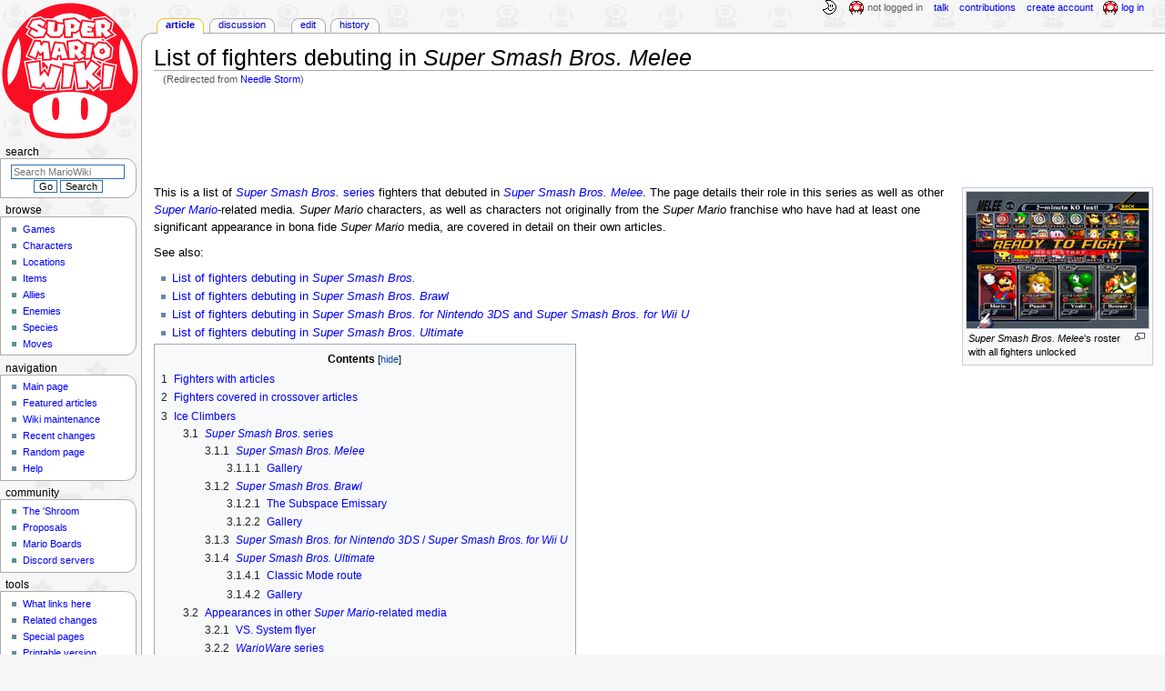

--- FILE ---
content_type: text/html; charset=UTF-8
request_url: https://www.mariowiki.com/Needle_Storm
body_size: 59851
content:
<!DOCTYPE html>
<html class="client-nojs" lang="en" dir="ltr">
<head>
<meta charset="UTF-8"/>
<title>List of fighters debuting in Super Smash Bros. Melee - Super Mario Wiki, the Mario encyclopedia</title>
<script>document.documentElement.className="client-js";RLCONF={"wgBreakFrames":false,"wgSeparatorTransformTable":["",""],"wgDigitTransformTable":["",""],"wgDefaultDateFormat":"mdy","wgMonthNames":["","January","February","March","April","May","June","July","August","September","October","November","December"],"wgRequestId":"32573c77ca8cfa05830d5929","wgCSPNonce":false,"wgCanonicalNamespace":"","wgCanonicalSpecialPageName":false,"wgNamespaceNumber":0,"wgPageName":"List_of_fighters_debuting_in_Super_Smash_Bros._Melee","wgTitle":"List of fighters debuting in Super Smash Bros. Melee","wgCurRevisionId":5137682,"wgRevisionId":5137682,"wgArticleId":400236,"wgIsArticle":true,"wgIsRedirect":false,"wgAction":"view","wgUserName":null,"wgUserGroups":["*"],"wgCategories":["Pages with audio files","Articles with unsourced foreign names","Lists","Super Smash Bros. Melee"],"wgPageContentLanguage":"en","wgPageContentModel":"wikitext","wgRelevantPageName":"List_of_fighters_debuting_in_Super_Smash_Bros._Melee","wgRelevantArticleId":400236,"wgIsProbablyEditable":true,"wgRelevantPageIsProbablyEditable":true,"wgRestrictionEdit":[],"wgRestrictionMove":[],"wgRedirectedFrom":"Needle_Storm","wgMFDisplayWikibaseDescriptions":{"search":false,"nearby":false,"watchlist":false,"tagline":false},"wgMediaViewerOnClick":true,"wgMediaViewerEnabledByDefault":false,"wgPopupsFlags":4,"wgInternalRedirectTargetUrl":"/List_of_fighters_debuting_in_Super_Smash_Bros._Melee#Sheik"};
RLSTATE={"ext.gadget.InterwikiLinkIcons":"ready","ext.gadget.ResponsiveDesktop":"ready","ext.gadget.StaffHighlights":"ready","ext.gadget.ResponsiveStyle":"ready","ext.gadget.MainPageStyle":"ready","ext.gadget.NavboxStyle":"ready","ext.gadget.GlobalStyle":"ready","ext.gadget.TableStyle":"ready","ext.gadget.ProjectPageStyle":"ready","ext.gadget.ShroomStyle":"ready","site.styles":"ready","user.styles":"ready","user":"ready","user.options":"loading","mediawiki.page.gallery.styles":"ready","ext.cite.styles":"ready","ext.tmh.player.styles":"ready","skins.monobook.styles":"ready","jquery.makeCollapsible.styles":"ready"};RLPAGEMODULES=["mediawiki.action.view.redirect","ext.cite.ux-enhancements","ext.tmh.player","site","mediawiki.page.ready","jquery.makeCollapsible","mediawiki.toc","skins.monobook.scripts","mmv.head","mmv.bootstrap.autostart","ext.gadget.GlobalScript","ext.gadget.Countdown","ext.gadget.VideoResizer","ext.gadget.ExplainTooltips","ext.gadget.RecentChangesRefresh","ext.gadget.DarkToggle","ext.gadget.Tabber","ext.gadget.ShroomScript","ext.gadget.YouTubePopups","ext.gadget.Awards","ext.popups"];</script>
<script>(RLQ=window.RLQ||[]).push(function(){mw.loader.implement("user.options@12s5i",function($,jQuery,require,module){mw.user.tokens.set({"patrolToken":"+\\","watchToken":"+\\","csrfToken":"+\\"});});});</script>
<link rel="stylesheet" href="/load.php?lang=en&amp;modules=ext.cite.styles%7Cext.tmh.player.styles%7Cjquery.makeCollapsible.styles%7Cmediawiki.page.gallery.styles%7Cskins.monobook.styles&amp;only=styles&amp;skin=monobook"/>
<script async="" src="/load.php?lang=en&amp;modules=startup&amp;only=scripts&amp;raw=1&amp;skin=monobook"></script>
<meta name="ResourceLoaderDynamicStyles" content=""/>
<link rel="stylesheet" href="/load.php?lang=en&amp;modules=ext.gadget.GlobalStyle%2CInterwikiLinkIcons%2CMainPageStyle%2CNavboxStyle%2CProjectPageStyle%2CResponsiveDesktop%2CResponsiveStyle%2CShroomStyle%2CStaffHighlights%2CTableStyle&amp;only=styles&amp;skin=monobook"/>
<link rel="stylesheet" href="/load.php?lang=en&amp;modules=site.styles&amp;only=styles&amp;skin=monobook"/>
<meta name="generator" content="MediaWiki 1.39.17"/>
<meta name="format-detection" content="telephone=no"/>
<meta name="theme-color" content="#D10200"/>
<meta property="og:image" content="https://mario.wiki.gallery/images/e/ea/CharacterSelect-SSBMelee.png"/>
<meta name="description" content="This is a list of Super Smash Bros. series fighters that debuted in Super Smash Bros. Melee. The page details their role in this series as well as other Super Mario-related media. Super Mario characters, as well as characters not originally from the..."/>
<meta name="twitter:site" content="@SMWikiOfficial"/>
<meta name="twitter:card" content="summary_large_image"/>
<meta name="viewport" content="width=1000"/>
<link rel="alternate" type="application/x-wiki" title="Edit" href="/List_of_fighters_debuting_in_Super_Smash_Bros._Melee?action=edit"/>
<link rel="apple-touch-icon" href="https://mario.wiki.gallery/images/apple-touch-icon.png"/>
<link rel="icon" href="https://mario.wiki.gallery/favicon.ico"/>
<link rel="search" type="application/opensearchdescription+xml" href="/opensearch_desc.php" title="Super Mario Wiki"/>
<link rel="EditURI" type="application/rsd+xml" href="https://www.mariowiki.com/api.php?action=rsd"/>
<link rel="license" href="https://creativecommons.org/licenses/by-sa/3.0/"/>
<link rel="alternate" type="application/atom+xml" title="Super Mario Wiki Atom feed" href="/index.php?title=Special:RecentChanges&amp;feed=atom"/>
<link rel="canonical" href="https://www.mariowiki.com/List_of_fighters_debuting_in_Super_Smash_Bros._Melee#Sheik"/>
<link rel="stylesheet" href="https://wiki.gallery/1_39/css/global.css">
<link rel="stylesheet" href="https://wiki.gallery/1_39/css/desktop.css">
<link rel="stylesheet" href="https://wiki.gallery/1_39/css/responsive.css">
<style type="text/css">
@import url(https://wiki.gallery/1_39/css/dark/all.css) (prefers-color-scheme: dark);
@import url(https://wiki.gallery/1_39/css/dark/niwa.css) (prefers-color-scheme: dark);
@import url(/MediaWiki:Dark.css?action=raw&ctype=text/css) (prefers-color-scheme: dark);
@import url(https://wiki.gallery/1_39/css/dark/monobook.css) (prefers-color-scheme: dark);
@import url(/MediaWiki:DarkMonobook.css?action=raw&ctype=text/css) (prefers-color-scheme: dark);
@import url(/MediaWiki:DarkShroom.css?action=raw&ctype=text/css) (prefers-color-scheme: dark);
</style>
<link rel="preconnect" href="https://a.pub.network/" crossorigin />
<link rel="preconnect" href="https://b.pub.network/" crossorigin />
<link rel="preconnect" href="https://c.pub.network/" crossorigin />
<link rel="preconnect" href="https://d.pub.network/" crossorigin />
<link rel="preconnect" href="https://c.amazon-adsystem.com" crossorigin />
<link rel="preconnect" href="https://s.amazon-adsystem.com" crossorigin />
<link rel="preconnect" href="https://btloader.com/" crossorigin />
<link rel="preconnect" href="https://api.btloader.com/" crossorigin />
<link rel="preconnect" href="https://confiant-integrations.global.ssl.fastly.net" crossorigin />
<!-- Global site tag (gtag.js) - Google Analytics -->
<script async src="https://www.googletagmanager.com/gtag/js?id=G-9WQFK2W4X3"></script>
<script>
  window.dataLayer = window.dataLayer || [];
  function gtag(){dataLayer.push(arguments);}
  gtag('js', new Date());

  gtag('config', 'G-9WQFK2W4X3');
</script>
<!-- InMobi Choice. Consent Manager Tag v3.0 (for TCF 2.2) -->
<script type="text/javascript" async=true>
(function() {
  var host = 'www.mariowiki.com';
  var element = document.createElement('script');
  var firstScript = document.getElementsByTagName('script')[0];
  var url = 'https://cmp.inmobi.com'
    .concat('/choice/', 'v0NnnH1M4W081', '/', host, '/choice.js?tag_version=V3');
  var uspTries = 0;
  var uspTriesLimit = 3;
  element.async = true;
  element.type = 'text/javascript';
  element.src = url;

  firstScript.parentNode.insertBefore(element, firstScript);

  function makeStub() {
    var TCF_LOCATOR_NAME = '__tcfapiLocator';
    var queue = [];
    var win = window;
    var cmpFrame;

    function addFrame() {
      var doc = win.document;
      var otherCMP = !!(win.frames[TCF_LOCATOR_NAME]);

      if (!otherCMP) {
        if (doc.body) {
          var iframe = doc.createElement('iframe');

          iframe.style.cssText = 'display:none';
          iframe.name = TCF_LOCATOR_NAME;
          doc.body.appendChild(iframe);
        } else {
          setTimeout(addFrame, 5);
        }
      }
      return !otherCMP;
    }

    function tcfAPIHandler() {
      var gdprApplies;
      var args = arguments;

      if (!args.length) {
        return queue;
      } else if (args[0] === 'setGdprApplies') {
        if (
          args.length > 3 &&
          args[2] === 2 &&
          typeof args[3] === 'boolean'
        ) {
          gdprApplies = args[3];
          if (typeof args[2] === 'function') {
            args[2]('set', true);
          }
        }
      } else if (args[0] === 'ping') {
        var retr = {
          gdprApplies: gdprApplies,
          cmpLoaded: false,
          cmpStatus: 'stub'
        };

        if (typeof args[2] === 'function') {
          args[2](retr);
        }
      } else {
        if(args[0] === 'init' && typeof args[3] === 'object') {
          args[3] = Object.assign(args[3], { tag_version: 'V3' });
        }
        queue.push(args);
      }
    }

    function postMessageEventHandler(event) {
      var msgIsString = typeof event.data === 'string';
      var json = {};

      try {
        if (msgIsString) {
          json = JSON.parse(event.data);
        } else {
          json = event.data;
        }
      } catch (ignore) {}

      var payload = json.__tcfapiCall;

      if (payload) {
        window.__tcfapi(
          payload.command,
          payload.version,
          function(retValue, success) {
            var returnMsg = {
              __tcfapiReturn: {
                returnValue: retValue,
                success: success,
                callId: payload.callId
              }
            };
            if (msgIsString) {
              returnMsg = JSON.stringify(returnMsg);
            }
            if (event && event.source && event.source.postMessage) {
              event.source.postMessage(returnMsg, '*');
            }
          },
          payload.parameter
        );
      }
    }

    while (win) {
      try {
        if (win.frames[TCF_LOCATOR_NAME]) {
          cmpFrame = win;
          break;
        }
      } catch (ignore) {}

      if (win === window.top) {
        break;
      }
      win = win.parent;
    }
    if (!cmpFrame) {
      addFrame();
      win.__tcfapi = tcfAPIHandler;
      win.addEventListener('message', postMessageEventHandler, false);
    }
  };

  makeStub();

  var uspStubFunction = function() {
    var arg = arguments;
    if (typeof window.__uspapi !== uspStubFunction) {
      setTimeout(function() {
        if (typeof window.__uspapi !== 'undefined') {
          window.__uspapi.apply(window.__uspapi, arg);
        }
      }, 500);
    }
  };

  var checkIfUspIsReady = function() {
    uspTries++;
    if (window.__uspapi === uspStubFunction && uspTries < uspTriesLimit) {
      console.warn('USP is not accessible');
    } else {
      clearInterval(uspInterval);
    }
  };

  if (typeof window.__uspapi === 'undefined') {
    window.__uspapi = uspStubFunction;
    var uspInterval = setInterval(checkIfUspIsReady, 6000);
  }
})();
</script>
<!-- End InMobi Choice. Consent Manager Tag v3.0 (for TCF 2.2) -->
<script data-cfasync="false" type="text/javascript">
  var freestar = freestar || {};
  freestar.queue = freestar.queue || [];
  freestar.config = freestar.config || {};
  freestar.config.disabledProducts = {
    googleInterstitial: true,
  };
  freestar.config.enabled_slots = [];
  freestar.initCallback = function () { (freestar.config.enabled_slots.length === 0) ? freestar.initCallbackCalled = false : freestar.newAdSlots(freestar.config.enabled_slots) }
</script>
<script src="https://a.pub.network/mariowiki-com/pubfig.min.js" data-cfasync="false" async></script>
<link rel="stylesheet" href="https://wiki.gallery/1_39/css/freestar/ads.css">
<link rel="stylesheet" href="https://wiki.gallery/1_39/css/freestar/dark.css">
<link rel="stylesheet" href="https://wiki.gallery/1_39/css/freestar/sticky.css">
<meta property="og:title" content="List of fighters debuting in Super Smash Bros. Melee"/>
<meta property="og:site_name" content="Super Mario Wiki"/>
<meta property="og:url" content="https://www.mariowiki.com/List_of_fighters_debuting_in_Super_Smash_Bros._Melee#Sheik"/>
<meta property="og:description" content="This is a list of Super Smash Bros. series fighters that debuted in Super Smash Bros. Melee. The page details their role in this series as well as other Super Mario-related media. Super Mario characters, as well as characters not originally from the..."/>
<meta property="article:modified_time" content="2025-12-16T16:26:47Z"/>
<meta property="article:published_time" content="2025-12-16T16:26:47Z"/>
<script type="application/ld+json">{"@context":"http:\/\/schema.org","@type":"Article","name":"List of fighters debuting in Super Smash Bros. Melee - Super Mario Wiki, the Mario encyclopedia","headline":"List of fighters debuting in Super Smash Bros. Melee - Super Mario Wiki, the Mario encyclopedia","mainEntityOfPage":"List of fighters debuting in Super Smash Bros. Melee","identifier":"https:\/\/www.mariowiki.com\/List_of_fighters_debuting_in_Super_Smash_Bros._Melee#Sheik","url":"https:\/\/www.mariowiki.com\/List_of_fighters_debuting_in_Super_Smash_Bros._Melee#Sheik","description":"This is a list of Super Smash Bros. series fighters that debuted in Super Smash Bros. Melee. The page details their role in this series as well as other Super Mario-related media. Super Mario characters, as well as characters not originally from the...","dateModified":"2025-12-16T16:26:47Z","datePublished":"2025-12-16T16:26:47Z","image":{"@type":"ImageObject"},"author":{"@type":"Organization","name":"Super Mario Wiki","url":"https:\/\/www.mariowiki.com","logo":{"@type":"ImageObject","caption":"Super Mario Wiki"}},"publisher":{"@type":"Organization","name":"Super Mario Wiki","url":"https:\/\/www.mariowiki.com","logo":{"@type":"ImageObject","caption":"Super Mario Wiki"}},"potentialAction":{"@type":"SearchAction","target":"https:\/\/www.mariowiki.com\/index.php?title=Special:Search&search={search_term}","query-input":"required name=search_term"}}</script>
</head>
<body class="mw-1_39 porple mariowiki desktop rootpage ns-content anon newbie niwa light mediawiki ltr sitedir-ltr mw-hide-empty-elt ns-0 ns-subject mw-editable page-List_of_fighters_debuting_in_Super_Smash_Bros_Melee rootpage-List_of_fighters_debuting_in_Super_Smash_Bros_Melee skin-monobook action-view"><div id="globalWrapper">
	<div id="column-content">
		<div id="content" class="mw-body" role="main">
			<a id="top"></a>
			<div id="siteNotice"></div>
			<div class="mw-indicators">
			</div>
			<h1 id="firstHeading" class="firstHeading mw-first-heading">List of fighters debuting in <i>Super Smash Bros. Melee</i></h1>
			<div id="bodyContent" class="monobook-body">
				<div id="siteSub">From the Super Mario Wiki, the Mario encyclopedia</div>
				<div id="contentSub" ><span class="mw-redirectedfrom">(Redirected from <a href="/index.php?title=Needle_Storm&amp;redirect=no" class="mw-redirect" title="Needle Storm">Needle Storm</a>)</span></div>
				
				<div id="jump-to-nav"></div><a href="#column-one" class="mw-jump-link">Jump to navigation</a><a href="#searchInput" class="mw-jump-link">Jump to search</a>
				<!-- start content -->
				<div id="mw-content-text" class="mw-body-content mw-content-ltr" lang="en" dir="ltr"><div id="adBanner" class="adWrapper" style="margin:-7px 0 12.5px"><!-- Tag ID: mariowiki_leaderboard_atf -->
<div align="center" data-freestar-ad="__320x100 __970x90" id="mariowiki_leaderboard_atf">
  <script data-cfasync="false" type="text/javascript">
    freestar.config.enabled_slots.push({ placementName: "mariowiki_leaderboard_atf", slotId: "mariowiki_leaderboard_atf" });
  </script>
</div></div><div class="mw-parser-output"><div></div>
<div class="thumb tright"><div class="thumbinner" style="width:202px;"><a href="/File:CharacterSelect-SSBMelee.png" class="image"><img alt="The complete character select roster, from Super Smash Bros. Melee." src="https://mario.wiki.gallery/images/thumb/e/ea/CharacterSelect-SSBMelee.png/200px-CharacterSelect-SSBMelee.png" decoding="async" loading="eager" width="200" height="150" class="sprite thumbimage" srcset="https://mario.wiki.gallery/images/thumb/e/ea/CharacterSelect-SSBMelee.png/300px-CharacterSelect-SSBMelee.png 1.5x, https://mario.wiki.gallery/images/thumb/e/ea/CharacterSelect-SSBMelee.png/400px-CharacterSelect-SSBMelee.png 2x" data-file-width="640" data-file-height="480" /></a>  <div class="thumbcaption"><div class="magnify"><a href="/File:CharacterSelect-SSBMelee.png" class="internal" title="Enlarge"></a></div><i>Super Smash Bros. Melee</i>'s roster with all fighters unlocked</div></div></div>
<p>This is a list of <a href="/Super_Smash_Bros._(series)" title="Super Smash Bros. (series)"><i>Super Smash Bros.</i> series</a> fighters that debuted in <i><a href="/Super_Smash_Bros._Melee" title="Super Smash Bros. Melee">Super Smash Bros. Melee</a></i>. The page details their role in this series as well as other <i><a href="/Super_Mario_(franchise)" title="Super Mario (franchise)">Super Mario</a></i>-related media. <i>Super Mario</i> characters, as well as characters not originally from the <i>Super Mario</i> franchise who have had at least one significant appearance in bona fide <i>Super Mario</i> media, are covered in detail on their own articles.
</p><p>See also:
</p>
<ul><li><a href="/List_of_fighters_debuting_in_Super_Smash_Bros." title="List of fighters debuting in Super Smash Bros.">List of fighters debuting in <i>Super Smash Bros.</i></a></li>
<li><a href="/List_of_fighters_debuting_in_Super_Smash_Bros._Brawl" title="List of fighters debuting in Super Smash Bros. Brawl">List of fighters debuting in <i>Super Smash Bros. Brawl</i></a></li>
<li><a href="/List_of_fighters_debuting_in_Super_Smash_Bros._for_Nintendo_3DS_/_Wii_U" title="List of fighters debuting in Super Smash Bros. for Nintendo 3DS / Wii U">List of fighters debuting in <i>Super Smash Bros. for Nintendo 3DS</i> and <i>Super Smash Bros. for Wii U</i></a></li>
<li><a href="/List_of_fighters_debuting_in_Super_Smash_Bros._Ultimate" title="List of fighters debuting in Super Smash Bros. Ultimate">List of fighters debuting in <i>Super Smash Bros. Ultimate</i></a></li></ul>
<div id="toc" class="toc" role="navigation" aria-labelledby="mw-toc-heading"><input type="checkbox" role="button" id="toctogglecheckbox" class="toctogglecheckbox" style="display:none" /><div class="toctitle" lang="en" dir="ltr"><h2 id="mw-toc-heading">Contents</h2><span class="toctogglespan"><label class="toctogglelabel" for="toctogglecheckbox"></label></span></div>
<ul>
<li class="toclevel-1 tocsection-1"><a href="#Fighters_with_articles"><span class="tocnumber">1</span> <span class="toctext">Fighters with articles</span></a></li>
<li class="toclevel-1 tocsection-2"><a href="#Fighters_covered_in_crossover_articles"><span class="tocnumber">2</span> <span class="toctext">Fighters covered in crossover articles</span></a></li>
<li class="toclevel-1 tocsection-3"><a href="#Ice_Climbers"><span class="tocnumber">3</span> <span class="toctext">Ice Climbers</span></a>
<ul>
<li class="toclevel-2 tocsection-4"><a href="#Super_Smash_Bros._series"><span class="tocnumber">3.1</span> <span class="toctext"><i>Super Smash Bros.</i> series</span></a>
<ul>
<li class="toclevel-3 tocsection-5"><a href="#Super_Smash_Bros._Melee"><span class="tocnumber">3.1.1</span> <span class="toctext"><i>Super Smash Bros. Melee</i></span></a>
<ul>
<li class="toclevel-4 tocsection-6"><a href="#Gallery"><span class="tocnumber">3.1.1.1</span> <span class="toctext">Gallery</span></a></li>
</ul>
</li>
<li class="toclevel-3 tocsection-7"><a href="#Super_Smash_Bros._Brawl"><span class="tocnumber">3.1.2</span> <span class="toctext"><i>Super Smash Bros. Brawl</i></span></a>
<ul>
<li class="toclevel-4 tocsection-8"><a href="#The_Subspace_Emissary"><span class="tocnumber">3.1.2.1</span> <span class="toctext">The Subspace Emissary</span></a></li>
<li class="toclevel-4 tocsection-9"><a href="#Gallery_2"><span class="tocnumber">3.1.2.2</span> <span class="toctext">Gallery</span></a></li>
</ul>
</li>
<li class="toclevel-3 tocsection-10"><a href="#Super_Smash_Bros._for_Nintendo_3DS_.2F_Super_Smash_Bros._for_Wii_U"><span class="tocnumber">3.1.3</span> <span class="toctext"><i>Super Smash Bros. for Nintendo 3DS</i> / <i>Super Smash Bros. for Wii U</i></span></a></li>
<li class="toclevel-3 tocsection-11"><a href="#Super_Smash_Bros._Ultimate"><span class="tocnumber">3.1.4</span> <span class="toctext"><i>Super Smash Bros. Ultimate</i></span></a>
<ul>
<li class="toclevel-4 tocsection-12"><a href="#Classic_Mode_route"><span class="tocnumber">3.1.4.1</span> <span class="toctext">Classic Mode route</span></a></li>
<li class="toclevel-4 tocsection-13"><a href="#Gallery_3"><span class="tocnumber">3.1.4.2</span> <span class="toctext">Gallery</span></a></li>
</ul>
</li>
</ul>
</li>
<li class="toclevel-2 tocsection-14"><a href="#Appearances_in_other_Super_Mario-related_media"><span class="tocnumber">3.2</span> <span class="toctext">Appearances in other <i>Super Mario</i>-related media</span></a>
<ul>
<li class="toclevel-3 tocsection-15"><a href="#VS._System_flyer"><span class="tocnumber">3.2.1</span> <span class="toctext">VS. System flyer</span></a></li>
<li class="toclevel-3 tocsection-16"><a href="#WarioWare_series"><span class="tocnumber">3.2.2</span> <span class="toctext"><i>WarioWare</i> series</span></a></li>
<li class="toclevel-3 tocsection-17"><a href="#Super_Mario_Maker"><span class="tocnumber">3.2.3</span> <span class="toctext"><i>Super Mario Maker</i></span></a></li>
</ul>
</li>
<li class="toclevel-2 tocsection-18"><a href="#Audio_samples"><span class="tocnumber">3.3</span> <span class="toctext">Audio samples</span></a></li>
<li class="toclevel-2 tocsection-19"><a href="#Names_in_other_languages"><span class="tocnumber">3.4</span> <span class="toctext">Names in other languages</span></a>
<ul>
<li class="toclevel-3 tocsection-20"><a href="#Ice_Climbers_2"><span class="tocnumber">3.4.1</span> <span class="toctext">Ice Climbers</span></a></li>
<li class="toclevel-3 tocsection-21"><a href="#Popo_and_Nana"><span class="tocnumber">3.4.2</span> <span class="toctext">Popo and Nana</span></a></li>
</ul>
</li>
</ul>
</li>
<li class="toclevel-1 tocsection-22"><a href="#Pichu"><span class="tocnumber">4</span> <span class="toctext">Pichu</span></a>
<ul>
<li class="toclevel-2 tocsection-23"><a href="#Super_Smash_Bros._Melee_2"><span class="tocnumber">4.1</span> <span class="toctext"><i>Super Smash Bros. Melee</i></span></a>
<ul>
<li class="toclevel-3 tocsection-24"><a href="#Gallery_4"><span class="tocnumber">4.1.1</span> <span class="toctext">Gallery</span></a></li>
</ul>
</li>
<li class="toclevel-2 tocsection-25"><a href="#Super_Smash_Bros._Brawl_2"><span class="tocnumber">4.2</span> <span class="toctext"><i>Super Smash Bros. Brawl</i></span></a></li>
<li class="toclevel-2 tocsection-26"><a href="#Super_Smash_Bros._for_Nintendo_3DS_.2F_Super_Smash_Bros._for_Wii_U_2"><span class="tocnumber">4.3</span> <span class="toctext"><i>Super Smash Bros. for Nintendo 3DS</i> / <i>Super Smash Bros. for Wii U</i></span></a></li>
<li class="toclevel-2 tocsection-27"><a href="#Super_Smash_Bros._Ultimate_2"><span class="tocnumber">4.4</span> <span class="toctext"><i>Super Smash Bros. Ultimate</i></span></a>
<ul>
<li class="toclevel-3 tocsection-28"><a href="#Classic_Mode_route_2"><span class="tocnumber">4.4.1</span> <span class="toctext">Classic Mode route</span></a></li>
</ul>
</li>
<li class="toclevel-2 tocsection-29"><a href="#Audio_samples_2"><span class="tocnumber">4.5</span> <span class="toctext">Audio samples</span></a></li>
<li class="toclevel-2 tocsection-30"><a href="#Names_in_other_languages_2"><span class="tocnumber">4.6</span> <span class="toctext">Names in other languages</span></a></li>
</ul>
</li>
<li class="toclevel-1 tocsection-31"><a href="#Falco"><span class="tocnumber">5</span> <span class="toctext">Falco</span></a>
<ul>
<li class="toclevel-2 tocsection-32"><a href="#Super_Smash_Bros._series_2"><span class="tocnumber">5.1</span> <span class="toctext"><i>Super Smash Bros.</i> series</span></a>
<ul>
<li class="toclevel-3 tocsection-33"><a href="#Super_Smash_Bros._Melee_3"><span class="tocnumber">5.1.1</span> <span class="toctext"><i>Super Smash Bros. Melee</i></span></a>
<ul>
<li class="toclevel-4 tocsection-34"><a href="#Gallery_5"><span class="tocnumber">5.1.1.1</span> <span class="toctext">Gallery</span></a></li>
</ul>
</li>
<li class="toclevel-3 tocsection-35"><a href="#Super_Smash_Bros._Brawl_3"><span class="tocnumber">5.1.2</span> <span class="toctext"><i>Super Smash Bros. Brawl</i></span></a>
<ul>
<li class="toclevel-4 tocsection-36"><a href="#The_Subspace_Emissary_2"><span class="tocnumber">5.1.2.1</span> <span class="toctext">The Subspace Emissary</span></a></li>
<li class="toclevel-4 tocsection-37"><a href="#Gallery_6"><span class="tocnumber">5.1.2.2</span> <span class="toctext">Gallery</span></a></li>
</ul>
</li>
<li class="toclevel-3 tocsection-38"><a href="#Super_Smash_Bros._for_Nintendo_3DS_.2F_Super_Smash_Bros._for_Wii_U_3"><span class="tocnumber">5.1.3</span> <span class="toctext"><i>Super Smash Bros. for Nintendo 3DS</i> / <i>Super Smash Bros. for Wii U</i></span></a>
<ul>
<li class="toclevel-4 tocsection-39"><a href="#Gallery_7"><span class="tocnumber">5.1.3.1</span> <span class="toctext">Gallery</span></a></li>
</ul>
</li>
<li class="toclevel-3 tocsection-40"><a href="#Super_Smash_Bros._Ultimate_3"><span class="tocnumber">5.1.4</span> <span class="toctext"><i>Super Smash Bros. Ultimate</i></span></a>
<ul>
<li class="toclevel-4 tocsection-41"><a href="#Classic_Mode_route_3"><span class="tocnumber">5.1.4.1</span> <span class="toctext">Classic Mode route</span></a></li>
<li class="toclevel-4 tocsection-42"><a href="#Gallery_8"><span class="tocnumber">5.1.4.2</span> <span class="toctext">Gallery</span></a></li>
</ul>
</li>
</ul>
</li>
<li class="toclevel-2 tocsection-43"><a href="#Appearances_in_other_Super_Mario-related_media_2"><span class="tocnumber">5.2</span> <span class="toctext">Appearances in other <i>Super Mario</i>-related media</span></a>
<ul>
<li class="toclevel-3 tocsection-44"><a href="#Club_Nintendo"><span class="tocnumber">5.2.1</span> <span class="toctext"><i>Club Nintendo</i></span></a></li>
<li class="toclevel-3 tocsection-45"><a href="#Mario_Artist:_Paint_Studio"><span class="tocnumber">5.2.2</span> <span class="toctext"><i>Mario Artist: Paint Studio</i></span></a></li>
<li class="toclevel-3 tocsection-46"><a href="#Nintendo_Monopoly"><span class="tocnumber">5.2.3</span> <span class="toctext"><i>Nintendo Monopoly</i></span></a></li>
</ul>
</li>
<li class="toclevel-2 tocsection-47"><a href="#Super_Mario_Maker_2"><span class="tocnumber">5.3</span> <span class="toctext"><i>Super Mario Maker</i></span></a></li>
<li class="toclevel-2 tocsection-48"><a href="#Quotes"><span class="tocnumber">5.4</span> <span class="toctext">Quotes</span></a>
<ul>
<li class="toclevel-3 tocsection-49"><a href="#Audio_samples_3"><span class="tocnumber">5.4.1</span> <span class="toctext">Audio samples</span></a></li>
</ul>
</li>
<li class="toclevel-2 tocsection-50"><a href="#Names_in_other_languages_3"><span class="tocnumber">5.5</span> <span class="toctext">Names in other languages</span></a></li>
</ul>
</li>
<li class="toclevel-1 tocsection-51"><a href="#Marth"><span class="tocnumber">6</span> <span class="toctext">Marth</span></a>
<ul>
<li class="toclevel-2 tocsection-52"><a href="#Super_Smash_Bros._series_3"><span class="tocnumber">6.1</span> <span class="toctext"><i>Super Smash Bros.</i> series</span></a>
<ul>
<li class="toclevel-3 tocsection-53"><a href="#Super_Smash_Bros._Melee_4"><span class="tocnumber">6.1.1</span> <span class="toctext"><i>Super Smash Bros. Melee</i></span></a>
<ul>
<li class="toclevel-4 tocsection-54"><a href="#Gallery_9"><span class="tocnumber">6.1.1.1</span> <span class="toctext">Gallery</span></a></li>
</ul>
</li>
<li class="toclevel-3 tocsection-55"><a href="#Super_Smash_Bros._Brawl_4"><span class="tocnumber">6.1.2</span> <span class="toctext"><i>Super Smash Bros. Brawl</i></span></a>
<ul>
<li class="toclevel-4 tocsection-56"><a href="#The_Subspace_Emissary_3"><span class="tocnumber">6.1.2.1</span> <span class="toctext">The Subspace Emissary</span></a></li>
<li class="toclevel-4 tocsection-57"><a href="#Gallery_10"><span class="tocnumber">6.1.2.2</span> <span class="toctext">Gallery</span></a></li>
</ul>
</li>
<li class="toclevel-3 tocsection-58"><a href="#Super_Smash_Bros._for_Nintendo_3DS_.2F_Super_Smash_Bros._for_Wii_U_4"><span class="tocnumber">6.1.3</span> <span class="toctext"><i>Super Smash Bros. for Nintendo 3DS</i> / <i>Super Smash Bros. for Wii U</i></span></a>
<ul>
<li class="toclevel-4 tocsection-59"><a href="#Gallery_11"><span class="tocnumber">6.1.3.1</span> <span class="toctext">Gallery</span></a></li>
</ul>
</li>
<li class="toclevel-3 tocsection-60"><a href="#Super_Smash_Bros._Ultimate_4"><span class="tocnumber">6.1.4</span> <span class="toctext"><i>Super Smash Bros. Ultimate</i></span></a>
<ul>
<li class="toclevel-4 tocsection-61"><a href="#Classic_Mode_route_4"><span class="tocnumber">6.1.4.1</span> <span class="toctext">Classic Mode route</span></a></li>
<li class="toclevel-4 tocsection-62"><a href="#Gallery_12"><span class="tocnumber">6.1.4.2</span> <span class="toctext">Gallery</span></a></li>
</ul>
</li>
</ul>
</li>
<li class="toclevel-2 tocsection-63"><a href="#Appearances_in_other_Super_Mario-related_media_3"><span class="tocnumber">6.2</span> <span class="toctext">Appearances in other <i>Super Mario</i>-related media</span></a>
<ul>
<li class="toclevel-3 tocsection-64"><a href="#Famicom_4koma_Manga_.C5.8Ckoku"><span class="tocnumber">6.2.1</span> <span class="toctext"><i>Famicom 4koma Manga Ōkoku</i></span></a></li>
<li class="toclevel-3 tocsection-65"><a href="#Super_Mario_Maker_3"><span class="tocnumber">6.2.2</span> <span class="toctext"><i>Super Mario Maker</i></span></a></li>
<li class="toclevel-3 tocsection-66"><a href="#WarioWare:_Move_It.21"><span class="tocnumber">6.2.3</span> <span class="toctext"><i>WarioWare: Move It!</i></span></a></li>
</ul>
</li>
<li class="toclevel-2 tocsection-67"><a href="#Quotes_2"><span class="tocnumber">6.3</span> <span class="toctext">Quotes</span></a>
<ul>
<li class="toclevel-3 tocsection-68"><a href="#English"><span class="tocnumber">6.3.1</span> <span class="toctext">English</span></a></li>
<li class="toclevel-3 tocsection-69"><a href="#Audio_samples_4"><span class="tocnumber">6.3.2</span> <span class="toctext">Audio samples</span></a></li>
</ul>
</li>
<li class="toclevel-2 tocsection-70"><a href="#Names_in_other_languages_4"><span class="tocnumber">6.4</span> <span class="toctext">Names in other languages</span></a></li>
</ul>
</li>
<li class="toclevel-1 tocsection-71"><a href="#Mewtwo"><span class="tocnumber">7</span> <span class="toctext">Mewtwo</span></a>
<ul>
<li class="toclevel-2 tocsection-72"><a href="#Super_Smash_Bros._series_4"><span class="tocnumber">7.1</span> <span class="toctext"><i>Super Smash Bros.</i> series</span></a>
<ul>
<li class="toclevel-3 tocsection-73"><a href="#Super_Smash_Bros."><span class="tocnumber">7.1.1</span> <span class="toctext"><i>Super Smash Bros.</i></span></a></li>
<li class="toclevel-3 tocsection-74"><a href="#Super_Smash_Bros._Melee_5"><span class="tocnumber">7.1.2</span> <span class="toctext"><i>Super Smash Bros. Melee</i></span></a>
<ul>
<li class="toclevel-4 tocsection-75"><a href="#Gallery_13"><span class="tocnumber">7.1.2.1</span> <span class="toctext">Gallery</span></a></li>
</ul>
</li>
<li class="toclevel-3 tocsection-76"><a href="#Super_Smash_Bros._Brawl_5"><span class="tocnumber">7.1.3</span> <span class="toctext"><i>Super Smash Bros. Brawl</i></span></a></li>
<li class="toclevel-3 tocsection-77"><a href="#Super_Smash_Bros._for_Nintendo_3DS_.2F_Super_Smash_Bros._for_Wii_U_5"><span class="tocnumber">7.1.4</span> <span class="toctext"><i>Super Smash Bros. for Nintendo 3DS</i> / <i>Super Smash Bros. for Wii U</i></span></a>
<ul>
<li class="toclevel-4 tocsection-78"><a href="#Gallery_14"><span class="tocnumber">7.1.4.1</span> <span class="toctext">Gallery</span></a></li>
</ul>
</li>
<li class="toclevel-3 tocsection-79"><a href="#Super_Smash_Bros._Ultimate_5"><span class="tocnumber">7.1.5</span> <span class="toctext"><i>Super Smash Bros. Ultimate</i></span></a>
<ul>
<li class="toclevel-4 tocsection-80"><a href="#Classic_Mode_route_5"><span class="tocnumber">7.1.5.1</span> <span class="toctext">Classic Mode route</span></a></li>
<li class="toclevel-4 tocsection-81"><a href="#Gallery_15"><span class="tocnumber">7.1.5.2</span> <span class="toctext">Gallery</span></a></li>
</ul>
</li>
</ul>
</li>
<li class="toclevel-2 tocsection-82"><a href="#Appearances_in_other_Super_Mario-related_media_4"><span class="tocnumber">7.2</span> <span class="toctext">Appearances in other <i>Super Mario</i>-related media</span></a>
<ul>
<li class="toclevel-3 tocsection-83"><a href="#Mario_Artist:_Paint_Studio_2"><span class="tocnumber">7.2.1</span> <span class="toctext"><i>Mario Artist: Paint Studio</i></span></a></li>
<li class="toclevel-3 tocsection-84"><a href="#Super_Mario_Maker_4"><span class="tocnumber">7.2.2</span> <span class="toctext"><i>Super Mario Maker</i></span></a></li>
</ul>
</li>
<li class="toclevel-2 tocsection-85"><a href="#Quotes_3"><span class="tocnumber">7.3</span> <span class="toctext">Quotes</span></a>
<ul>
<li class="toclevel-3 tocsection-86"><a href="#Audio_samples_5"><span class="tocnumber">7.3.1</span> <span class="toctext">Audio samples</span></a></li>
</ul>
</li>
<li class="toclevel-2 tocsection-87"><a href="#Names_in_other_languages_5"><span class="tocnumber">7.4</span> <span class="toctext">Names in other languages</span></a></li>
</ul>
</li>
<li class="toclevel-1 tocsection-88"><a href="#Roy"><span class="tocnumber">8</span> <span class="toctext">Roy</span></a>
<ul>
<li class="toclevel-2 tocsection-89"><a href="#Super_Smash_Bros._Melee_6"><span class="tocnumber">8.1</span> <span class="toctext"><i>Super Smash Bros. Melee</i></span></a>
<ul>
<li class="toclevel-3 tocsection-90"><a href="#Gallery_16"><span class="tocnumber">8.1.1</span> <span class="toctext">Gallery</span></a></li>
</ul>
</li>
<li class="toclevel-2 tocsection-91"><a href="#Super_Smash_Bros._Brawl_6"><span class="tocnumber">8.2</span> <span class="toctext"><i>Super Smash Bros. Brawl</i></span></a></li>
<li class="toclevel-2 tocsection-92"><a href="#Super_Smash_Bros._for_Nintendo_3DS_.2F_Super_Smash_Bros._for_Wii_U_6"><span class="tocnumber">8.3</span> <span class="toctext"><i>Super Smash Bros. for Nintendo 3DS</i> / <i>Super Smash Bros. for Wii U</i></span></a>
<ul>
<li class="toclevel-3 tocsection-93"><a href="#Gallery_17"><span class="tocnumber">8.3.1</span> <span class="toctext">Gallery</span></a></li>
</ul>
</li>
<li class="toclevel-2 tocsection-94"><a href="#Super_Smash_Bros._Ultimate_6"><span class="tocnumber">8.4</span> <span class="toctext"><i>Super Smash Bros. Ultimate</i></span></a>
<ul>
<li class="toclevel-3 tocsection-95"><a href="#Classic_Mode_route_6"><span class="tocnumber">8.4.1</span> <span class="toctext">Classic Mode route</span></a></li>
<li class="toclevel-3 tocsection-96"><a href="#Gallery_18"><span class="tocnumber">8.4.2</span> <span class="toctext">Gallery</span></a></li>
</ul>
</li>
<li class="toclevel-2 tocsection-97"><a href="#Quotes_4"><span class="tocnumber">8.5</span> <span class="toctext">Quotes</span></a>
<ul>
<li class="toclevel-3 tocsection-98"><a href="#Audio_samples_6"><span class="tocnumber">8.5.1</span> <span class="toctext">Audio samples</span></a></li>
</ul>
</li>
<li class="toclevel-2 tocsection-99"><a href="#Names_in_other_languages_6"><span class="tocnumber">8.6</span> <span class="toctext">Names in other languages</span></a></li>
</ul>
</li>
<li class="toclevel-1 tocsection-100"><a href="#References"><span class="tocnumber">9</span> <span class="toctext">References</span></a></li>
</ul>
</div>

<h2><span class="mw-headline" id="Fighters_with_articles">Fighters with articles</span><span class="mw-editsection"><span class="mw-editsection-bracket">[</span><a href="/List_of_fighters_debuting_in_Super_Smash_Bros._Melee?action=edit&amp;section=1" title="Edit section: Fighters with articles">edit</a><span class="mw-editsection-bracket">]</span></span></h2>
<ul class="gallery mw-gallery-traditional">
		<li class="gallerybox" style="width: 155px"><div style="width: 155px">
			<div class="thumb" style="width: 150px;"><div style="margin:15px auto;"><a href="/File:PeachSSBU.png" class="image" title="Peach"><img alt="Peach" src="https://mario.wiki.gallery/images/thumb/6/6a/PeachSSBU.png/92px-PeachSSBU.png" decoding="async" loading="eager" width="92" height="120" srcset="https://mario.wiki.gallery/images/thumb/6/6a/PeachSSBU.png/137px-PeachSSBU.png 1.5x, https://mario.wiki.gallery/images/thumb/6/6a/PeachSSBU.png/183px-PeachSSBU.png 2x" data-file-width="2988" data-file-height="3911" /></a></div></div>
			<div class="gallerytext">
<p><a href="/History_of_Princess_Peach#Super_Smash_Bros._series" title="History of Princess Peach">Peach</a>
</p>
			</div>
		</div></li>
		<li class="gallerybox" style="width: 155px"><div style="width: 155px">
			<div class="thumb" style="width: 150px;"><div style="margin:15px auto;"><a href="/File:Bowser_SSBU.png" class="image" title="Bowser"><img alt="Bowser" src="https://mario.wiki.gallery/images/thumb/4/49/Bowser_SSBU.png/120px-Bowser_SSBU.png" decoding="async" loading="eager" width="120" height="120" srcset="https://mario.wiki.gallery/images/thumb/4/49/Bowser_SSBU.png/180px-Bowser_SSBU.png 1.5x, https://mario.wiki.gallery/images/thumb/4/49/Bowser_SSBU.png/240px-Bowser_SSBU.png 2x" data-file-width="3485" data-file-height="3474" /></a></div></div>
			<div class="gallerytext">
<p><a href="/History_of_Bowser#Super_Smash_Bros._series" title="History of Bowser">Bowser</a>
</p>
			</div>
		</div></li>
		<li class="gallerybox" style="width: 155px"><div style="width: 155px">
			<div class="thumb" style="width: 150px;"><div style="margin:15px auto;"><a href="/File:DrMario_SSBU.png" class="image" title="Dr. Mario"><img alt="Dr. Mario" src="https://mario.wiki.gallery/images/thumb/b/b4/DrMario_SSBU.png/112px-DrMario_SSBU.png" decoding="async" loading="eager" width="112" height="120" srcset="https://mario.wiki.gallery/images/thumb/b/b4/DrMario_SSBU.png/168px-DrMario_SSBU.png 1.5x, https://mario.wiki.gallery/images/thumb/b/b4/DrMario_SSBU.png/224px-DrMario_SSBU.png 2x" data-file-width="4093" data-file-height="4389" /></a></div></div>
			<div class="gallerytext">
<p><a href="/Dr._Mario#Super_Smash_Bros._series" title="Dr. Mario">Dr. Mario</a>
</p>
			</div>
		</div></li>
		<li class="gallerybox" style="width: 155px"><div style="width: 155px">
			<div class="thumb" style="width: 150px;"><div style="margin:15px auto;"><a href="/File:YoungLink_SSBU.png" class="image" title="Young Link"><img alt="Young Link" src="https://mario.wiki.gallery/images/thumb/2/26/YoungLink_SSBU.png/111px-YoungLink_SSBU.png" decoding="async" loading="eager" width="111" height="120" srcset="https://mario.wiki.gallery/images/thumb/2/26/YoungLink_SSBU.png/167px-YoungLink_SSBU.png 1.5x, https://mario.wiki.gallery/images/thumb/2/26/YoungLink_SSBU.png/223px-YoungLink_SSBU.png 2x" data-file-width="3982" data-file-height="4286" /></a></div></div>
			<div class="gallerytext">
<p><a href="/Link#Super_Smash_Bros._series" title="Link">Young Link</a>
</p>
			</div>
		</div></li>
		<li class="gallerybox" style="width: 155px"><div style="width: 155px">
			<div class="thumb" style="width: 150px;"><div style="margin:15px auto;"><a href="/File:MrGameWatch_SSBU.png" class="image" title="Mr. Game &amp; Watch"><img alt="Mr. Game &amp; Watch" src="https://mario.wiki.gallery/images/thumb/7/70/MrGameWatch_SSBU.png/107px-MrGameWatch_SSBU.png" decoding="async" loading="lazy" width="107" height="120" srcset="https://mario.wiki.gallery/images/thumb/7/70/MrGameWatch_SSBU.png/160px-MrGameWatch_SSBU.png 1.5x, https://mario.wiki.gallery/images/thumb/7/70/MrGameWatch_SSBU.png/214px-MrGameWatch_SSBU.png 2x" data-file-width="3830" data-file-height="4295" /></a></div></div>
			<div class="gallerytext">
<p><a href="/Mr._Game_%26_Watch#Super_Smash_Bros._series" title="Mr. Game &amp; Watch">Mr. Game &amp; Watch</a>
</p>
			</div>
		</div></li>
</ul>
<h2><span class="mw-headline" id="Fighters_covered_in_crossover_articles">Fighters covered in crossover articles</span><span class="mw-editsection"><span class="mw-editsection-bracket">[</span><a href="/List_of_fighters_debuting_in_Super_Smash_Bros._Melee?action=edit&amp;section=2" title="Edit section: Fighters covered in crossover articles">edit</a><span class="mw-editsection-bracket">]</span></span></h2>
<ul class="gallery mw-gallery-traditional">
		<li class="gallerybox" style="width: 155px"><div style="width: 155px">
			<div class="thumb" style="width: 150px;"><div style="margin:15px auto;"><a href="/File:Sheik_SSBU.png" class="image" title="Sheik"><img alt="Sheik" src="https://mario.wiki.gallery/images/thumb/0/00/Sheik_SSBU.png/103px-Sheik_SSBU.png" decoding="async" loading="lazy" width="103" height="120" srcset="https://mario.wiki.gallery/images/thumb/0/00/Sheik_SSBU.png/155px-Sheik_SSBU.png 1.5x, https://mario.wiki.gallery/images/thumb/0/00/Sheik_SSBU.png/207px-Sheik_SSBU.png 2x" data-file-width="3785" data-file-height="4389" /></a></div></div>
			<div class="gallerytext">
<p><a href="/Crossovers_with_The_Legend_of_Zelda#Sheik" title="Crossovers with The Legend of Zelda">Sheik</a>
</p>
			</div>
		</div></li>
		<li class="gallerybox" style="width: 155px"><div style="width: 155px">
			<div class="thumb" style="width: 150px;"><div style="margin:15px auto;"><a href="/File:ZeldaSSBU.png" class="image" title="Zelda"><img alt="Zelda" src="https://mario.wiki.gallery/images/thumb/5/5e/ZeldaSSBU.png/120px-ZeldaSSBU.png" decoding="async" loading="lazy" width="120" height="120" srcset="https://mario.wiki.gallery/images/thumb/5/5e/ZeldaSSBU.png/180px-ZeldaSSBU.png 1.5x, https://mario.wiki.gallery/images/thumb/5/5e/ZeldaSSBU.png/240px-ZeldaSSBU.png 2x" data-file-width="3950" data-file-height="3950" /></a></div></div>
			<div class="gallerytext">
<p><a href="/Crossovers_with_The_Legend_of_Zelda#Princess_Zelda" title="Crossovers with The Legend of Zelda">Zelda</a>
</p>
			</div>
		</div></li>
		<li class="gallerybox" style="width: 155px"><div style="width: 155px">
			<div class="thumb" style="width: 150px;"><div style="margin:15px auto;"><a href="/File:Ganondorf_SSBU.png" class="image" title="Ganondorf"><img alt="Ganondorf" src="https://mario.wiki.gallery/images/thumb/9/91/Ganondorf_SSBU.png/119px-Ganondorf_SSBU.png" decoding="async" loading="lazy" width="119" height="120" srcset="https://mario.wiki.gallery/images/thumb/9/91/Ganondorf_SSBU.png/179px-Ganondorf_SSBU.png 1.5x, https://mario.wiki.gallery/images/thumb/9/91/Ganondorf_SSBU.png/238px-Ganondorf_SSBU.png 2x" data-file-width="3343" data-file-height="3371" /></a></div></div>
			<div class="gallerytext">
<p><a href="/Crossovers_with_The_Legend_of_Zelda#Ganon" title="Crossovers with The Legend of Zelda">Ganondorf</a>
</p>
			</div>
		</div></li>
</ul>
<h2><span class="mw-headline" id="Ice_Climbers">Ice Climbers</span><span class="mw-editsection"><span class="mw-editsection-bracket">[</span><a href="/List_of_fighters_debuting_in_Super_Smash_Bros._Melee?action=edit&amp;section=3" title="Edit section: Ice Climbers">edit</a><span class="mw-editsection-bracket">]</span></span></h2>
<dl><dd><i>SmashWiki article: <a href="https://www.ssbwiki.com/Ice_Climbers" class="extiw" title="smashwiki:Ice Climbers">Ice Climbers</a></i></dd></dl>
<div class="thumb tright"><div class="thumbinner" style="width:202px;"><a href="/File:IceClimbers_SSBU.png" class="image"><img alt="Ice Climbers from Super Smash Bros. Ultimate" src="https://mario.wiki.gallery/images/thumb/e/e0/IceClimbers_SSBU.png/200px-IceClimbers_SSBU.png" decoding="async" loading="lazy" width="200" height="229" class="thumbimage" srcset="https://mario.wiki.gallery/images/thumb/e/e0/IceClimbers_SSBU.png/300px-IceClimbers_SSBU.png 1.5x, https://mario.wiki.gallery/images/thumb/e/e0/IceClimbers_SSBU.png/400px-IceClimbers_SSBU.png 2x" data-file-width="2977" data-file-height="3412" /></a>  <div class="thumbcaption"><div class="magnify"><a href="/File:IceClimbers_SSBU.png" class="internal" title="Enlarge"></a></div>Ice Climbers in <i>Super Smash Bros. Ultimate</i></div></div></div>
<dl><dd><span style="font-style:italic">This section is about the recurring duo in the <i>Super Smash Bros.</i> series. For the <i><a href="/WarioWare:_D.I.Y." title="WarioWare: D.I.Y.">WarioWare: D.I.Y.</a></i> microgame, see <a href="/Ice_Climbers_(microgame)" title="Ice Climbers (microgame)">Ice Climbers (microgame)</a>. </span></dd>
<dd><span style="font-style:italic">"Ice Climber" redirects here. For the microgame from <a href="/WarioWare,_Inc.:_Mega_Microgame$!" title="WarioWare, Inc.: Mega Microgame$!">WarioWare, Inc.: Mega Microgame$!</a>, see <a href="/Ice_Climber_(WarioWare,_Inc.:_Mega_Microgame$!)" title="Ice Climber (WarioWare, Inc.: Mega Microgame$!)">Ice Climber (WarioWare, Inc.: Mega Microgame$!)</a>. For the microgame from <a href="/WarioWare:_Twisted!" title="WarioWare: Twisted!">WarioWare: Twisted!</a>, see <a href="/Ice_Climber_(WarioWare:_Twisted!)" title="Ice Climber (WarioWare: Twisted!)">Ice Climber (WarioWare: Twisted!)</a>. </span></dd>
<dd><span class="quote" style="font-family:Times New Roman;font-size:11pt;font-style:italic">&#8220;In Ice Climber, Popo and Nana are identical outside of their clothing. Two players can play at the same time, and the game can be cooperative or competitive depending on how you play.&#8221;</span></dd>
<dd><span class="quote" style="font-family:Times New Roman;font-size:11pt;padding-left:15px">&#8212;<b><a href="https://www.ssbwiki.com/Tips" class="extiw" title="smashwiki:Tips">Tips</a></b>, <a href="/Super_Smash_Bros._Ultimate" title="Super Smash Bros. Ultimate"><i>Super Smash Bros. Ultimate</i></a></span></dd></dl>
<p>The <b>Ice Climbers</b>, named <b>Ice Climber</b> in Japan, are a pair consisting of a boy named <b>Popo</b> and a girl named <b>Nana</b>, who originate from the <a href="/Nintendo_Entertainment_System" title="Nintendo Entertainment System">NES</a> game <i><a href="https://niwanetwork.org/wiki/Ice_Climber" class="extiw" title="nwiki:Ice Climber">Ice Climber</a></i>. Though they have had only one single game of their own, aside from the modified <a href="/VS._System" title="VS. System">VS. UniSystem</a> arcade conversion <i><a href="https://niwanetwork.org/wiki/VS._Ice_Climber" class="extiw" title="nwiki:VS. Ice Climber">VS. Ice Climber</a></i>, they have made frequent crossover appearances in other <a href="/Nintendo" title="Nintendo">Nintendo</a> games, including <i><a href="/Game_%26_Watch_Gallery_4" title="Game &amp; Watch Gallery 4">Game &amp; Watch Gallery 4</a></i>, <i><a href="/WarioWare:_Twisted!" title="WarioWare: Twisted!">WarioWare: Twisted!</a></i>, <i><a href="/WarioWare:_Touched!" title="WarioWare: Touched!">WarioWare: Touched!</a></i>, <i><a href="/Tetris_DS" title="Tetris DS">Tetris DS</a></i>, a mention in <i><a href="/Game_%26_Watch_Gallery_3" title="Game &amp; Watch Gallery 3">Game &amp; Watch Gallery 3</a></i>, and another appearance in <i><a href="/NES_Remix" title="NES Remix">NES Remix</a></i>. Both Ice Climbers are playable fighters in <i>Super Smash Bros. Melee</i>, <i><a href="/Super_Smash_Bros._Brawl" title="Super Smash Bros. Brawl">Super Smash Bros. Brawl</a></i>, and <i><a href="/Super_Smash_Bros._Ultimate" title="Super Smash Bros. Ultimate">Super Smash Bros. Ultimate</a></i>.
</p>
<div class="contentbox mw-collapsible mw-collapsed" data-expandtext="Show history" data-collapsetext="Hide history">
<h3><span class="mw-headline" id="Super_Smash_Bros._series"><i>Super Smash Bros.</i> series</span><span class="mw-editsection"><span class="mw-editsection-bracket">[</span><a href="/List_of_fighters_debuting_in_Super_Smash_Bros._Melee?action=edit&amp;section=4" title="Edit section: Super Smash Bros. series">edit</a><span class="mw-editsection-bracket">]</span></span></h3>
<h4><span class="mw-headline" id="Super_Smash_Bros._Melee"><i>Super Smash Bros. Melee</i></span><span class="mw-editsection"><span class="mw-editsection-bracket">[</span><a href="/List_of_fighters_debuting_in_Super_Smash_Bros._Melee?action=edit&amp;section=5" title="Edit section: Super Smash Bros. Melee">edit</a><span class="mw-editsection-bracket">]</span></span></h4>
<dl><dd><i>SmashWiki article: <a href="https://www.ssbwiki.com/Ice_Climbers_(SSBM)" class="extiw" title="smashwiki:Ice Climbers (SSBM)">Ice Climbers (SSBM)</a></i></dd></dl>
<p>The Ice Climbers appear as a new, playable default character in <i>Super Smash Bros. Melee</i>. The two are unique, as they fight as a team, but act as two separate characters. Depending on the alternate costume, the player can control either Popo or Nana, while the other is a computer player that copies their inputs and returns to the player when they are separated. The Ice Climbers attack simultaneously, and as they are two characters the player can grab two opponents and hold two items at once. If the second climber is KO'd, the leading one can still fight, but their attacks are not as powerful as they would be if both are present. However, if the player-controlled climber is KO'd, they are both sent back to the respawn platform. Also unique to the Ice Climbers is that they have normal traction on slippery ground.
</p><p>Their neutral special move is Ice Shot, which sends out icicles toward the opponents. Their side special is Squall Hammer, in which the climbers spin around with their hammers. Their down special move is Blizzard, which has Popo and Nana send out a blast of cold air, briefly freezing an opponent if the opponent has high enough damage. Their up special move is Belay, in which one of the climbers throws the others into the air with a rope to pull the other up while damaging anyone who gets in the way of the attack; both Ice Climbers are put into a helpless state once the move finishes.
</p><p>Both Popo and Nana are voiced by Sanae Kobayashi.
</p>
<h5><span class="mw-headline" id="Gallery">Gallery</span><span class="mw-editsection"><span class="mw-editsection-bracket">[</span><a href="/List_of_fighters_debuting_in_Super_Smash_Bros._Melee?action=edit&amp;section=6" title="Edit section: Gallery">edit</a><span class="mw-editsection-bracket">]</span></span></h5>
<ul class="gallery mw-gallery-traditional">
		<li class="gallerybox" style="width: 155px"><div style="width: 155px">
			<div class="thumb" style="width: 150px;"><div style="margin:15px auto;"><a href="/File:Ssbmiceclimbers.jpg" class="image" title="Artwork"><img alt="Artwork" src="https://mario.wiki.gallery/images/thumb/c/c9/Ssbmiceclimbers.jpg/90px-Ssbmiceclimbers.jpg" decoding="async" loading="lazy" width="90" height="120" srcset="https://mario.wiki.gallery/images/thumb/c/c9/Ssbmiceclimbers.jpg/135px-Ssbmiceclimbers.jpg 1.5x, https://mario.wiki.gallery/images/thumb/c/c9/Ssbmiceclimbers.jpg/180px-Ssbmiceclimbers.jpg 2x" data-file-width="200" data-file-height="266" /></a></div></div>
			<div class="gallerytext">
<p>Artwork
</p>
			</div>
		</div></li>
		<li class="gallerybox" style="width: 155px"><div style="width: 155px">
			<div class="thumb" style="width: 150px;"><div style="margin:25.5px auto;"><a href="/File:Ice_Climbers_Ice_Shot.jpg" class="image" title="Ice Shot"><img alt="Ice Shot" src="https://mario.wiki.gallery/images/thumb/0/08/Ice_Climbers_Ice_Shot.jpg/120px-Ice_Climbers_Ice_Shot.jpg" decoding="async" loading="lazy" width="120" height="99" srcset="https://mario.wiki.gallery/images/thumb/0/08/Ice_Climbers_Ice_Shot.jpg/180px-Ice_Climbers_Ice_Shot.jpg 1.5x, https://mario.wiki.gallery/images/thumb/0/08/Ice_Climbers_Ice_Shot.jpg/240px-Ice_Climbers_Ice_Shot.jpg 2x" data-file-width="438" data-file-height="360" /></a></div></div>
			<div class="gallerytext">
<p>Ice Shot
</p>
			</div>
		</div></li>
		<li class="gallerybox" style="width: 155px"><div style="width: 155px">
			<div class="thumb" style="width: 150px;"><div style="margin:25.5px auto;"><a href="/File:Ice_Climbers_Squall_Hammer.jpg" class="image" title="Squall Hammer"><img alt="Squall Hammer" src="https://mario.wiki.gallery/images/thumb/a/a6/Ice_Climbers_Squall_Hammer.jpg/120px-Ice_Climbers_Squall_Hammer.jpg" decoding="async" loading="lazy" width="120" height="99" srcset="https://mario.wiki.gallery/images/thumb/a/a6/Ice_Climbers_Squall_Hammer.jpg/180px-Ice_Climbers_Squall_Hammer.jpg 1.5x, https://mario.wiki.gallery/images/thumb/a/a6/Ice_Climbers_Squall_Hammer.jpg/240px-Ice_Climbers_Squall_Hammer.jpg 2x" data-file-width="438" data-file-height="360" /></a></div></div>
			<div class="gallerytext">
<p>Squall Hammer
</p>
			</div>
		</div></li>
		<li class="gallerybox" style="width: 155px"><div style="width: 155px">
			<div class="thumb" style="width: 150px;"><div style="margin:25.5px auto;"><a href="/File:Ice_Climbers_Belay_Move.jpg" class="image" title="Belay"><img alt="Belay" src="https://mario.wiki.gallery/images/thumb/5/56/Ice_Climbers_Belay_Move.jpg/120px-Ice_Climbers_Belay_Move.jpg" decoding="async" loading="lazy" width="120" height="99" srcset="https://mario.wiki.gallery/images/thumb/5/56/Ice_Climbers_Belay_Move.jpg/180px-Ice_Climbers_Belay_Move.jpg 1.5x, https://mario.wiki.gallery/images/thumb/5/56/Ice_Climbers_Belay_Move.jpg/240px-Ice_Climbers_Belay_Move.jpg 2x" data-file-width="438" data-file-height="360" /></a></div></div>
			<div class="gallerytext">
<p>Belay
</p>
			</div>
		</div></li>
</ul>
<div style="clear:both;"></div>
<h4><span class="mw-headline" id="Super_Smash_Bros._Brawl"><i>Super Smash Bros. Brawl</i></span><span class="mw-editsection"><span class="mw-editsection-bracket">[</span><a href="/List_of_fighters_debuting_in_Super_Smash_Bros._Melee?action=edit&amp;section=7" title="Edit section: Super Smash Bros. Brawl">edit</a><span class="mw-editsection-bracket">]</span></span></h4>
<dl><dd><i>SmashWiki article: <a href="https://www.ssbwiki.com/Ice_Climbers_(SSBB)" class="extiw" title="smashwiki:Ice Climbers (SSBB)">Ice Climbers (SSBB)</a></i></dd></dl>
<p>The Ice Climbers return to the series in <i><a href="/Super_Smash_Bros._Brawl" title="Super Smash Bros. Brawl">Super Smash Bros. Brawl</a></i>, retaining their moveset and attributes from <i>Super Smash Bros. Melee</i>. However, both Ice Climbers are able to grab a ledge at the same time; in the previous game, the other climber cannot grab on if one is already on the ledge. Their Final Smash is Iceberg, in which they create a large iceberg in the middle of the stage; it freezes any platform in the surrounding area and damages any opposing player who touches the iceberg, doing a heavy amount of damage and sometimes freezing them. Players can attack the iceberg to shrink it, though the iceberg shrinks completely after a period of time.
</p>
<h5><span class="mw-headline" id="The_Subspace_Emissary">The Subspace Emissary</span><span class="mw-editsection"><span class="mw-editsection-bracket">[</span><a href="/List_of_fighters_debuting_in_Super_Smash_Bros._Melee?action=edit&amp;section=8" title="Edit section: The Subspace Emissary">edit</a><span class="mw-editsection-bracket">]</span></span></h5>
<p>The Ice Climbers were first seen climbing up <a href="/The_Glacial_Peak" class="mw-redirect" title="The Glacial Peak">the Glacial Peak</a>, completely oblivious to the shootout between the Great Fox and the <a href="/List_of_stages_debuting_in_Super_Smash_Bros._Brawl#Halberd" title="List of stages debuting in Super Smash Bros. Brawl">Battleship Halberd</a>. However, they do see <a href="/List_of_fighters_debuting_in_Super_Smash_Bros._Brawl#Meta_Knight" title="List of fighters debuting in Super Smash Bros. Brawl">Meta Knight</a> climbing past them, trying to get to the Halberd. The Ice Climbers see this as a challenge, and race him to the top, managing to reach it first. However, they discover the Aura <a href="https://bulbapedia.bulbagarden.net/wiki/Pok%C3%A9mon_(species)" class="extiw" title="bulbapedia:Pokémon (species)">Pokémon</a> <a href="/List_of_fighters_debuting_in_Super_Smash_Bros._Brawl#Lucario" title="List of fighters debuting in Super Smash Bros. Brawl">Lucario</a> up there, who challenges Meta Knight. Popo and Nana could only watch. Just after the battle, the Halberd rams the Great Fox into the mountain. While Meta Knight and Lucario take this chance to get inside the Halberd, the Ice Climbers fall into the <a href="/List_of_The_Subspace_Emissary_stages#The_Canyon" class="mw-redirect" title="List of The Subspace Emissary stages">Canyon</a>, where they find themselves with <a href="#Marth">Marth</a>, <a href="/List_of_fighters_debuting_in_Super_Smash_Bros._Brawl#Lucas" title="List of fighters debuting in Super Smash Bros. Brawl">Lucas</a>, the <a href="/List_of_fighters_debuting_in_Super_Smash_Bros._Brawl#Pok.C3.A9mon_Trainer" title="List of fighters debuting in Super Smash Bros. Brawl">Pokémon Trainer</a>, and <a href="/List_of_fighters_debuting_in_Super_Smash_Bros._Brawl#Ike" title="List of fighters debuting in Super Smash Bros. Brawl">Ike</a>. The <a href="/Subspace_Army" class="mw-redirect" title="Subspace Army">Subspace Army</a> attacks them all, but they are saved by <a href="/Mario" title="Mario">Mario</a>, <a href="/Link" title="Link">Link</a>, <a href="/Yoshi" title="Yoshi">Yoshi</a>, <a href="/Kirby" title="Kirby">Kirby</a>, and <a href="/List_of_fighters_debuting_in_Super_Smash_Bros._Brawl#Pit" title="List of fighters debuting in Super Smash Bros. Brawl">Pit</a>. The Ice Climbers eventually go to <a href="/List_of_The_Subspace_Emissary_stages" class="mw-redirect" title="List of The Subspace Emissary stages">Subspace</a> with all of the heroes, where they all get turned into trophies by <a href="/List_of_Super_Smash_Bros._series_bosses#Tabuu" title="List of Super Smash Bros. series bosses">Tabuu</a>. However, Kirby is then revived by a badge created by <a href="/List_of_fighters_debuting_in_Super_Smash_Bros._Brawl#King_Dedede" title="List of fighters debuting in Super Smash Bros. Brawl">King Dedede</a>, so he saves Popo and Nana along with some other characters. The entire team then goes after Tabuu.
</p>
<h5><span class="mw-headline" id="Gallery_2">Gallery</span><span class="mw-editsection"><span class="mw-editsection-bracket">[</span><a href="/List_of_fighters_debuting_in_Super_Smash_Bros._Melee?action=edit&amp;section=9" title="Edit section: Gallery">edit</a><span class="mw-editsection-bracket">]</span></span></h5>
<ul class="gallery mw-gallery-traditional">
		<li class="gallerybox" style="width: 155px"><div style="width: 155px">
			<div class="thumb" style="width: 150px;"><div style="margin:15px auto;"><a href="/File:BrawlIceClimbers.jpg" class="image" title="Artwork"><img alt="Artwork" src="https://mario.wiki.gallery/images/thumb/2/2d/BrawlIceClimbers.jpg/120px-BrawlIceClimbers.jpg" decoding="async" loading="lazy" width="120" height="120" srcset="https://mario.wiki.gallery/images/thumb/2/2d/BrawlIceClimbers.jpg/180px-BrawlIceClimbers.jpg 1.5x, https://mario.wiki.gallery/images/thumb/2/2d/BrawlIceClimbers.jpg/240px-BrawlIceClimbers.jpg 2x" data-file-width="2000" data-file-height="2000" /></a></div></div>
			<div class="gallerytext">
<p>Artwork
</p>
			</div>
		</div></li>
		<li class="gallerybox" style="width: 155px"><div style="width: 155px">
			<div class="thumb" style="width: 150px;"><div style="margin:15px auto;"><a href="/File:Ice_Climbers_SSBB.png" class="image" title="Icon"><img alt="Icon" src="https://mario.wiki.gallery/images/8/8a/Ice_Climbers_SSBB.png" decoding="async" loading="lazy" width="120" height="120" data-file-width="32" data-file-height="32" /></a></div></div>
			<div class="gallerytext">
<p>Icon
</p>
			</div>
		</div></li>
		<li class="gallerybox" style="width: 155px"><div style="width: 155px">
			<div class="thumb" style="width: 150px;"><div style="margin:28px auto;"><a href="/File:Ice_Shot_Brawl.png" class="image" title="Ice Shot"><img alt="Ice Shot" src="https://mario.wiki.gallery/images/thumb/9/9b/Ice_Shot_Brawl.png/120px-Ice_Shot_Brawl.png" decoding="async" loading="lazy" width="120" height="94" srcset="https://mario.wiki.gallery/images/thumb/9/9b/Ice_Shot_Brawl.png/180px-Ice_Shot_Brawl.png 1.5x, https://mario.wiki.gallery/images/thumb/9/9b/Ice_Shot_Brawl.png/240px-Ice_Shot_Brawl.png 2x" data-file-width="610" data-file-height="480" /></a></div></div>
			<div class="gallerytext">
<p>Ice Shot
</p>
			</div>
		</div></li>
		<li class="gallerybox" style="width: 155px"><div style="width: 155px">
			<div class="thumb" style="width: 150px;"><div style="margin:28px auto;"><a href="/File:Squall_Hammer_Brawl.png" class="image" title="Squall Hammer"><img alt="Squall Hammer" src="https://mario.wiki.gallery/images/thumb/6/63/Squall_Hammer_Brawl.png/120px-Squall_Hammer_Brawl.png" decoding="async" loading="lazy" width="120" height="94" srcset="https://mario.wiki.gallery/images/thumb/6/63/Squall_Hammer_Brawl.png/180px-Squall_Hammer_Brawl.png 1.5x, https://mario.wiki.gallery/images/thumb/6/63/Squall_Hammer_Brawl.png/240px-Squall_Hammer_Brawl.png 2x" data-file-width="610" data-file-height="480" /></a></div></div>
			<div class="gallerytext">
<p>Squall Hammer
</p>
			</div>
		</div></li>
		<li class="gallerybox" style="width: 155px"><div style="width: 155px">
			<div class="thumb" style="width: 150px;"><div style="margin:28px auto;"><a href="/File:Belay_move_Brawl.png" class="image" title="Belay"><img alt="Belay" src="https://mario.wiki.gallery/images/thumb/0/02/Belay_move_Brawl.png/120px-Belay_move_Brawl.png" decoding="async" loading="lazy" width="120" height="94" srcset="https://mario.wiki.gallery/images/thumb/0/02/Belay_move_Brawl.png/180px-Belay_move_Brawl.png 1.5x, https://mario.wiki.gallery/images/thumb/0/02/Belay_move_Brawl.png/240px-Belay_move_Brawl.png 2x" data-file-width="610" data-file-height="480" /></a></div></div>
			<div class="gallerytext">
<p>Belay
</p>
			</div>
		</div></li>
		<li class="gallerybox" style="width: 155px"><div style="width: 155px">
			<div class="thumb" style="width: 150px;"><div style="margin:28px auto;"><a href="/File:Blizzard_usage_Brawl.png" class="image" title="The Ice Climbers"><img alt="The Ice Climbers" src="https://mario.wiki.gallery/images/thumb/c/cf/Blizzard_usage_Brawl.png/120px-Blizzard_usage_Brawl.png" decoding="async" loading="lazy" width="120" height="94" srcset="https://mario.wiki.gallery/images/thumb/c/cf/Blizzard_usage_Brawl.png/180px-Blizzard_usage_Brawl.png 1.5x, https://mario.wiki.gallery/images/thumb/c/cf/Blizzard_usage_Brawl.png/240px-Blizzard_usage_Brawl.png 2x" data-file-width="610" data-file-height="480" /></a></div></div>
			<div class="gallerytext">
<p>The Ice Climbers
</p>
			</div>
		</div></li>
		<li class="gallerybox" style="width: 155px"><div style="width: 155px">
			<div class="thumb" style="width: 150px;"><div style="margin:25.5px auto;"><a href="/File:Blizzard_move_Brawl.png" class="image" title="Link gets frozen by Blizzard"><img alt="Link gets frozen by Blizzard" src="https://mario.wiki.gallery/images/thumb/6/67/Blizzard_move_Brawl.png/120px-Blizzard_move_Brawl.png" decoding="async" loading="lazy" width="120" height="99" srcset="https://mario.wiki.gallery/images/thumb/6/67/Blizzard_move_Brawl.png/180px-Blizzard_move_Brawl.png 1.5x, https://mario.wiki.gallery/images/thumb/6/67/Blizzard_move_Brawl.png/240px-Blizzard_move_Brawl.png 2x" data-file-width="584" data-file-height="480" /></a></div></div>
			<div class="gallerytext">
<p><a href="/Link" title="Link">Link</a> gets frozen by Blizzard
</p>
			</div>
		</div></li>
		<li class="gallerybox" style="width: 155px"><div style="width: 155px">
			<div class="thumb" style="width: 150px;"><div style="margin:28px auto;"><a href="/File:Iceberg_Brawl.png" class="image" title="Iceberg"><img alt="Iceberg" src="https://mario.wiki.gallery/images/thumb/0/08/Iceberg_Brawl.png/120px-Iceberg_Brawl.png" decoding="async" loading="lazy" width="120" height="94" srcset="https://mario.wiki.gallery/images/thumb/0/08/Iceberg_Brawl.png/180px-Iceberg_Brawl.png 1.5x, https://mario.wiki.gallery/images/thumb/0/08/Iceberg_Brawl.png/240px-Iceberg_Brawl.png 2x" data-file-width="610" data-file-height="480" /></a></div></div>
			<div class="gallerytext">
<p>Iceberg
</p>
			</div>
		</div></li>
		<li class="gallerybox" style="width: 155px"><div style="width: 155px">
			<div class="thumb" style="width: 150px;"><div style="margin:41px auto;"><a href="/File:SubspaceIntro-IceClimbers.png" class="image" title="The Ice Climbers&#39; snapshot in The Subspace Emissary"><img alt="The Ice Climbers&#39; snapshot in The Subspace Emissary" src="https://mario.wiki.gallery/images/thumb/e/ea/SubspaceIntro-IceClimbers.png/120px-SubspaceIntro-IceClimbers.png" decoding="async" loading="lazy" width="120" height="68" srcset="https://mario.wiki.gallery/images/thumb/e/ea/SubspaceIntro-IceClimbers.png/180px-SubspaceIntro-IceClimbers.png 1.5x, https://mario.wiki.gallery/images/thumb/e/ea/SubspaceIntro-IceClimbers.png/240px-SubspaceIntro-IceClimbers.png 2x" data-file-width="640" data-file-height="362" /></a></div></div>
			<div class="gallerytext">
<p>The Ice Climbers' snapshot in The Subspace Emissary
</p>
			</div>
		</div></li>
</ul>
<h4><span id="Super_Smash_Bros._for_Nintendo_3DS_/_Super_Smash_Bros._for_Wii_U"></span><span class="mw-headline" id="Super_Smash_Bros._for_Nintendo_3DS_.2F_Super_Smash_Bros._for_Wii_U"><i>Super Smash Bros. for Nintendo 3DS</i> / <i>Super Smash Bros. for Wii U</i></span><span class="mw-editsection"><span class="mw-editsection-bracket">[</span><a href="/List_of_fighters_debuting_in_Super_Smash_Bros._Melee?action=edit&amp;section=10" title="Edit section: Super Smash Bros. for Nintendo 3DS / Super Smash Bros. for Wii U">edit</a><span class="mw-editsection-bracket">]</span></span></h4>
<p>The Ice Climbers do not return as playable characters in <i><a href="/Super_Smash_Bros._for_Nintendo_3DS" title="Super Smash Bros. for Nintendo 3DS">Super Smash Bros. for Nintendo 3DS</a></i> and <i><a href="/Super_Smash_Bros._for_Wii_U" title="Super Smash Bros. for Wii U">Super Smash Bros. for Wii U</a></i>, making them the only playable characters in the entire series that have been playable in more than one game before being <a href="/List_of_Super_Smash_Bros._for_Nintendo_3DS_/_Wii_U_pre-release_and_unused_content#Early_builds" title="List of Super Smash Bros. for Nintendo 3DS / Wii U pre-release and unused content">cut</a>. The director of the games, <a href="/Masahiro_Sakurai" title="Masahiro Sakurai">Masahiro Sakurai</a>, has stated this is because they were unable to run smoothly on the Nintendo 3DS version of the game, and that while the Ice Climbers were running perfectly in the Wii U version, they were cut as they were unlikely to get a new game and Sakurai didn’t want the Wii U version to have an exclusive character. Instead, they appear as a trophy in both versions of the game; the trophy is a random unlockable in <i>Super Smash Bros. for Nintendo 3DS</i>; to unlock the trophy in <i>Super Smash Bros. for Wii U</i>, the player has to KO his/her rival four times in a single Rival Smash match.
</p><p>Icicle Mountain's theme from <i>Super Smash Bros. Melee</i> and Ice Climbers' theme from <i>Super Smash Bros. Brawl</i> returns in the Wii U version as alternate themes for the <a href="/Wrecking_Crew_(stage)" title="Wrecking Crew (stage)">Wrecking Crew</a> stage, despite the characters being cut.
</p><p>On a side note, the <a href="/List_of_Smash_Run_enemies#Polar_Bear" class="mw-redirect" title="List of Smash Run enemies">Polar Bears</a> from their series appear as enemies in the 3DS-exclusive game mode, <a href="/Smash_Run" class="mw-redirect" title="Smash Run">Smash Run</a>.
</p>
<h4><span class="mw-headline" id="Super_Smash_Bros._Ultimate"><i>Super Smash Bros. Ultimate</i></span><span class="mw-editsection"><span class="mw-editsection-bracket">[</span><a href="/List_of_fighters_debuting_in_Super_Smash_Bros._Melee?action=edit&amp;section=11" title="Edit section: Super Smash Bros. Ultimate">edit</a><span class="mw-editsection-bracket">]</span></span></h4>
<dl><dd><i>SmashWiki article: <a href="https://www.ssbwiki.com/Ice_Climbers_(SSBU)" class="extiw" title="smashwiki:Ice Climbers (SSBU)">Ice Climbers (SSBU)</a></i></dd></dl>
<p>The Ice Climbers, alongside all <i>Super Smash Bros.</i> series veterans, return as unlockable playable fighters in <i><a href="/Super_Smash_Bros._Ultimate" title="Super Smash Bros. Ultimate">Super Smash Bros. Ultimate</a></i>. They received many aesthetic changes, such as Nana being more expressive when Popo grabs an opponent, or vice-versa. The Ice Climbers also have 8 costumes, like all other characters in the game. On a side note, the Ice Climbers' victory theme has been shortened compared to <i>Super Smash Bros. Brawl</i>.
</p><p>The Ice Climbers retain their Final Smash from <i>Super Smash Bros. Brawl</i>, though it functions slightly differently: the iceberg now revolves, and no longer freezes opponents, instead only damaging them.
</p><p>Both Popo and Nana's <a href="/Spirit_(Super_Smash_Bros._Ultimate)" title="Spirit (Super Smash Bros. Ultimate)">fighter spirit</a> uses their artwork from <i>Ice Climber</i>.
</p>
<h5><span class="mw-headline" id="Classic_Mode_route">Classic Mode route</span><span class="mw-editsection"><span class="mw-editsection-bracket">[</span><a href="/List_of_fighters_debuting_in_Super_Smash_Bros._Melee?action=edit&amp;section=12" title="Edit section: Classic Mode route">edit</a><span class="mw-editsection-bracket">]</span></span></h5>
<table class="wikitable" style="margin:auto;" align="left">
<tbody><tr>
<th colspan="5">Duos for Days
</th></tr>
<tr>
<th width="20px">Round
</th>
<th width="150px">Opponent(s)
</th>
<th width="150px">Stage
</th>
<th width="320px">Song
</th></tr>
<tr>
<th>1
</th>
<td><a href="/Link" title="Link">Link</a>, <a href="#Zelda">Zelda</a>
</td>
<td><a href="/List_of_stages_debuting_in_Super_Smash_Bros._Ultimate#Great_Plateau_Tower" title="List of stages debuting in Super Smash Bros. Ultimate">Great Plateau Tower</a>
</td>
<td>Main Theme - The Legend of Zelda: Breath of the Wild
</td></tr>
<tr>
<th>2
</th>
<td><a href="/List_of_fighters_debuting_in_Super_Smash_Bros._for_Nintendo_3DS_/_Wii_U#Ryu" title="List of fighters debuting in Super Smash Bros. for Nintendo 3DS / Wii U">Ryu</a>, <a href="/List_of_fighters_debuting_in_Super_Smash_Bros._Ultimate#Ken" title="List of fighters debuting in Super Smash Bros. Ultimate">Ken</a>
</td>
<td><a href="/List_of_stages_debuting_in_Super_Smash_Bros._for_Nintendo_3DS_/_Wii_U#Suzaku_Castle" title="List of stages debuting in Super Smash Bros. for Nintendo 3DS / Wii U">Suzaku Castle</a>
</td>
<td>Ryu Stage
</td></tr>
<tr>
<th>3
</th>
<td><a href="/Villager" title="Villager">Villager</a>, <a href="/Isabelle" title="Isabelle">Isabelle</a>
</td>
<td><a href="/List_of_stages_debuting_in_Super_Smash_Bros._Brawl#Smashville" title="List of stages debuting in Super Smash Bros. Brawl">Smashville</a>
</td>
<td>Title Theme - Animal Crossing: Wild World <small>(Brawl)</small>
</td></tr>
<tr>
<th>4
</th>
<td><a href="/Donkey_Kong" title="Donkey Kong">Donkey Kong</a>, <a href="/Diddy_Kong" title="Diddy Kong">Diddy Kong</a>
</td>
<td><a href="/Jungle_Japes_(stage)" title="Jungle Japes (stage)">Jungle Japes</a>
</td>
<td>Jungle Level <small>(Melee)</small>
</td></tr>
<tr>
<th>5
</th>
<td><a href="/Palutena" class="mw-redirect" title="Palutena">Palutena</a>, <a href="/Pit_(character)" class="mw-redirect" title="Pit (character)">Pit</a>
</td>
<td><a href="/Palutena%27s_Temple" class="mw-redirect" title="Palutena&#39;s Temple">Palutena's Temple</a>
</td>
<td>Title Theme - Kid Icarus
</td></tr>
<tr>
<th>6
</th>
<td><a href="/Mario" title="Mario">Mario</a>, <a href="/Princess_Peach" title="Princess Peach">Peach</a>
</td>
<td><a href="/Princess_Peach%27s_Castle_(Super_Smash_Bros._Melee)" title="Princess Peach&#39;s Castle (Super Smash Bros. Melee)">Princess Peach's Castle</a>
</td>
<td>Main Theme - New Super Mario Bros.
</td></tr>
<tr>
<th>Final
</th>
<td><a href="/List_of_Super_Smash_Bros._series_bosses#Master_Hand" title="List of Super Smash Bros. series bosses">Master Hand</a>, <a href="/List_of_Super_Smash_Bros._series_bosses#Crazy_Hand" title="List of Super Smash Bros. series bosses">Crazy Hand</a>
</td>
<td><a href="/Final_Destination" class="mw-redirect" title="Final Destination">Final Destination</a>
</td>
<td>Master Hand / Crazy Hand
</td></tr></tbody></table>
<div style="clear:both;"></div>
<h5><span class="mw-headline" id="Gallery_3">Gallery</span><span class="mw-editsection"><span class="mw-editsection-bracket">[</span><a href="/List_of_fighters_debuting_in_Super_Smash_Bros._Melee?action=edit&amp;section=13" title="Edit section: Gallery">edit</a><span class="mw-editsection-bracket">]</span></span></h5>
<ul class="gallery mw-gallery-traditional">
		<li class="gallerybox" style="width: 155px"><div style="width: 155px">
			<div class="thumb" style="width: 150px;"><div style="margin:41px auto;"><a href="/File:SSBU_Squall_Hammer.jpg" class="image" title="Squall Hammer"><img alt="Squall Hammer" src="https://mario.wiki.gallery/images/thumb/4/40/SSBU_Squall_Hammer.jpg/120px-SSBU_Squall_Hammer.jpg" decoding="async" loading="lazy" width="120" height="68" srcset="https://mario.wiki.gallery/images/thumb/4/40/SSBU_Squall_Hammer.jpg/180px-SSBU_Squall_Hammer.jpg 1.5x, https://mario.wiki.gallery/images/thumb/4/40/SSBU_Squall_Hammer.jpg/240px-SSBU_Squall_Hammer.jpg 2x" data-file-width="1280" data-file-height="720" /></a></div></div>
			<div class="gallerytext">
<p>Squall Hammer
</p>
			</div>
		</div></li>
</ul>
<h3><span class="mw-headline" id="Appearances_in_other_Super_Mario-related_media">Appearances in other <i>Super Mario</i>-related media</span><span class="mw-editsection"><span class="mw-editsection-bracket">[</span><a href="/List_of_fighters_debuting_in_Super_Smash_Bros._Melee?action=edit&amp;section=14" title="Edit section: Appearances in other Super Mario-related media">edit</a><span class="mw-editsection-bracket">]</span></span></h3>
<h4><span class="mw-headline" id="VS._System_flyer">VS. System flyer</span><span class="mw-editsection"><span class="mw-editsection-bracket">[</span><a href="/List_of_fighters_debuting_in_Super_Smash_Bros._Melee?action=edit&amp;section=15" title="Edit section: VS. System flyer">edit</a><span class="mw-editsection-bracket">]</span></span></h4>
<div class="thumb tleft"><div class="thumbinner" style="width:102px;"><a href="/File:MarioVSSystem.jpg" class="image"><img alt="VS. System flyer, depicting Mario in the various games&#39; roles. Notably, VS. Ladies Golf appears to depict a female version of Mario and VS. Ice Climber has him dressed like one of the Ice Climbers." src="https://mario.wiki.gallery/images/thumb/4/46/MarioVSSystem.jpg/100px-MarioVSSystem.jpg" decoding="async" loading="lazy" width="100" height="129" class="thumbimage" srcset="https://mario.wiki.gallery/images/thumb/4/46/MarioVSSystem.jpg/150px-MarioVSSystem.jpg 1.5x, https://mario.wiki.gallery/images/thumb/4/46/MarioVSSystem.jpg/200px-MarioVSSystem.jpg 2x" data-file-width="5100" data-file-height="6600" /></a>  <div class="thumbcaption"><div class="magnify"><a href="/File:MarioVSSystem.jpg" class="internal" title="Enlarge"></a></div>Mario wearing an Ice Climber outfit in a VS. System flyer</div></div></div>
<p>In a flyer advertising a number of games for the <a href="/VS._System" title="VS. System">VS. System</a>, <a href="/Mario" title="Mario">Mario</a> wears the outfits of characters that appear in each of them. One of them shows him wearing a red Ice Climber outfit.
</p>
<h4><span class="mw-headline" id="WarioWare_series"><i>WarioWare</i> series</span><span class="mw-editsection"><span class="mw-editsection-bracket">[</span><a href="/List_of_fighters_debuting_in_Super_Smash_Bros._Melee?action=edit&amp;section=16" title="Edit section: WarioWare series">edit</a><span class="mw-editsection-bracket">]</span></span></h4>
<div class="thumb tright"><div class="thumbinner" style="width:202px;"><a href="/File:IceClimber_WarioWareGold.png" class="image"><img alt="The microgame Ice Climber from WarioWare Gold" src="https://mario.wiki.gallery/images/thumb/2/23/IceClimber_WarioWareGold.png/200px-IceClimber_WarioWareGold.png" decoding="async" loading="lazy" width="200" height="150" class="sprite thumbimage" srcset="https://mario.wiki.gallery/images/thumb/2/23/IceClimber_WarioWareGold.png/300px-IceClimber_WarioWareGold.png 1.5x, https://mario.wiki.gallery/images/2/23/IceClimber_WarioWareGold.png 2x" data-file-width="320" data-file-height="240" /></a>  <div class="thumbcaption"><div class="magnify"><a href="/File:IceClimber_WarioWareGold.png" class="internal" title="Enlarge"></a></div>Popo in the Ice Climber microgame in <i>WarioWare Gold</i></div></div></div>
<p>Popo makes a number of appearances in the <i><a href="/WarioWare" title="WarioWare">WarioWare</a></i> series in <a href="/Microgame" title="Microgame">microgames</a> based on <i>Ice Climber</i>. The player controls Popo in the <a href="/Ice_Climber_(WarioWare,_Inc.:_Mega_Microgame$!)" title="Ice Climber (WarioWare, Inc.: Mega Microgame$!)">Ice Climber</a> microgame in <i><a href="/WarioWare,_Inc.:_Mega_Microgame$!" title="WarioWare, Inc.: Mega Microgame$!">WarioWare, Inc.: Mega Microgame$!</a></i> and <i><a href="/WarioWare_Gold" title="WarioWare Gold">WarioWare Gold</a></i>, the <a href="/Ice_Climber_(WarioWare:_Twisted!)" title="Ice Climber (WarioWare: Twisted!)">Ice Climber</a> microgame in <i><a href="/WarioWare:_Twisted!" title="WarioWare: Twisted!">WarioWare: Twisted!</a></i>, and the <a href="/Ice_Climbers_(microgame)" title="Ice Climbers (microgame)">Ice Climbers</a> microgame in <i><a href="/WarioWare:_D.I.Y." title="WarioWare: D.I.Y.">WarioWare: D.I.Y.</a></i> In <i><a href="/WarioWare:_Touched!" title="WarioWare: Touched!">WarioWare: Touched!</a></i>, Popo appears as the sprite in the third level of <a href="/8-Bit_Hero" title="8-Bit Hero">8-Bit Hero</a>. In <i><a href="/WarioWare:_Get_It_Together!" title="WarioWare: Get It Together!">WarioWare: Get It Together!</a></i>, he makes a cameo in the <a href="/Ice_Climber_(WarioWare:_Get_It_Together!)" title="Ice Climber (WarioWare: Get It Together!)">Ice Climber</a> microgame, where he is seen hanging onto the condor.
</p>
<div style="clear:left;"></div>
<h4><span class="mw-headline" id="Super_Mario_Maker"><i>Super Mario Maker</i></span><span class="mw-editsection"><span class="mw-editsection-bracket">[</span><a href="/List_of_fighters_debuting_in_Super_Smash_Bros._Melee?action=edit&amp;section=17" title="Edit section: Super Mario Maker">edit</a><span class="mw-editsection-bracket">]</span></span></h4>
<div class="thumb tleft"><div class="thumbinner" style="width:22px;"><a href="/File:SMM-PopoNana-IceClimbers.png" class="image"><img alt="Popo and Nana, the Ice Climbers, in Super Mario Maker." src="https://mario.wiki.gallery/images/f/fa/SMM-PopoNana-IceClimbers.png" decoding="async" loading="lazy" width="20" height="20" class="sprite thumbimage" data-file-width="20" data-file-height="20" /></a>  <div class="thumbcaption"></div></div></div>
<p>The Ice Climbers appear as one of the add-on <a href="/Mystery_Mushroom" title="Mystery Mushroom">Mystery Mushroom</a> <a href="/Costume_Mario" title="Costume Mario">costumes</a> that are unlocked after completing an <a href="/List_of_official_Super_Mario_Maker_courses" title="List of official Super Mario Maker courses">Event Course</a> titled "<a href="/Popo_%26_Nana%27s_Climbing_Challenge" title="Popo &amp; Nana&#39;s Climbing Challenge">Popo &amp; Nana's Climbing Challenge</a>" in <i><a href="/Super_Mario_Maker" title="Super Mario Maker">Super Mario Maker</a></i>. Their animations and sound effects are taken directly from their original game.
</p>
<h3><span class="mw-headline" id="Audio_samples">Audio samples</span><span class="mw-editsection"><span class="mw-editsection-bracket">[</span><a href="/List_of_fighters_debuting_in_Super_Smash_Bros._Melee?action=edit&amp;section=18" title="Edit section: Audio samples">edit</a><span class="mw-editsection-bracket">]</span></span></h3>
<div style="display:flow-root;margin-top:1em"><table class="wikitable mediaRow audioRow" style="width:100% !important"><tbody><tr><td class="fileMain"><img alt="Icon of an audio speaker." src="https://mario.wiki.gallery/images/3/36/Audio.svg" decoding="async" loading="lazy" width="25" height="25" data-file-width="128" data-file-height="128" /> <i><b>Super Smash Bros. Brawl</b></i> - Popo performing Ice Shot. (Sanae Kobayashi, 2008)<center><audio id="mwe_player_0" controls="" preload="none" width="300" style="width:300px;" data-durationhint="1" data-mwtitle="Ice_Climbers_voice_sample_Popo.oga" data-mwprovider="local"><source src="https://mario.wiki.gallery/images/transcoded/7/7a/Ice_Climbers_voice_sample_Popo.oga/Ice_Climbers_voice_sample_Popo.oga.mp3" type="audio/mpeg" data-title="MP3" data-shorttitle="MP3" data-transcodekey="mp3" data-width="0" data-height="0" data-bandwidth="159296" /><source src="https://mario.wiki.gallery/images/7/7a/Ice_Climbers_voice_sample_Popo.oga" type="audio/ogg; codecs=&quot;vorbis&quot;" data-title="Original Ogg file (279 kbps)" data-shorttitle="Ogg source" data-width="0" data-height="0" data-bandwidth="278760" /></audio></center></td><td class="fileInfo" style="width:50px;text-align:right;padding-right:10px"><small><a href="/File:Ice_Climbers_voice_sample_Popo.oga" title="File:Ice Climbers voice sample Popo.oga">File info</a><br />&#8203;</small></td></tr></tbody></table><table class="wikitable mediaRow audioRow" style="width:100% !important"><tbody><tr><td class="fileMain"><img alt="Icon of an audio speaker." src="https://mario.wiki.gallery/images/3/36/Audio.svg" decoding="async" loading="lazy" width="25" height="25" data-file-width="128" data-file-height="128" /> <i><b>Super Smash Bros. Brawl</b></i> - Nana performing Ice Shot. (Sanae Kobayashi, 2008)<center><audio id="mwe_player_1" controls="" preload="none" width="300" style="width:300px;" data-durationhint="1" data-mwtitle="Ice_Climbers_voice_sample_Nana.oga" data-mwprovider="local"><source src="https://mario.wiki.gallery/images/transcoded/5/5a/Ice_Climbers_voice_sample_Nana.oga/Ice_Climbers_voice_sample_Nana.oga.mp3" type="audio/mpeg" data-title="MP3" data-shorttitle="MP3" data-transcodekey="mp3" data-width="0" data-height="0" data-bandwidth="168504" /><source src="https://mario.wiki.gallery/images/5/5a/Ice_Climbers_voice_sample_Nana.oga" type="audio/ogg; codecs=&quot;vorbis&quot;" data-title="Original Ogg file (280 kbps)" data-shorttitle="Ogg source" data-width="0" data-height="0" data-bandwidth="280070" /></audio></center></td><td class="fileInfo" style="width:50px;text-align:right;padding-right:10px"><small><a href="/File:Ice_Climbers_voice_sample_Nana.oga" title="File:Ice Climbers voice sample Nana.oga">File info</a><br />&#8203;</small></td></tr></tbody></table></div><style data-mw-deduplicate="TemplateStyles:r4287804">.mw-parser-output .wikitable.mediaRow{margin:0!important;display:table!important;max-width:none!important}.mw-parser-output .mediaRow+.mediaRow,.mw-parser-output .mediaRow+.mediaRow td{border-top:0!important}.mw-parser-output .mediaRow .mw-tmh-player.audio{max-width:300px!important}@media all and (max-width:719px){.mw-parser-output .mediaRow .fileInfo{display:none!important}.mw-parser-output .videoRow .fileMain>center{margin-top:5px!important}.mw-parser-output .audioRow .fileMain>center{margin-top:10px!important}}</style>
<dl><dd><small><a href="/Help:Media_file" title="Help:Media file">Help:Media file</a> • <a href="https://en.wikipedia.org/wiki/Help:Media_(audio_and_video)" class="extiw" title="wikipedia:Help:Media (audio and video)">Having trouble playing?</a></small></dd></dl>
<h3><span class="mw-headline" id="Names_in_other_languages">Names in other languages</span><span class="mw-editsection"><span class="mw-editsection-bracket">[</span><a href="/List_of_fighters_debuting_in_Super_Smash_Bros._Melee?action=edit&amp;section=19" title="Edit section: Names in other languages">edit</a><span class="mw-editsection-bracket">]</span></span></h3>
<h4><span class="mw-headline" id="Ice_Climbers_2">Ice Climbers</span><span class="mw-editsection"><span class="mw-editsection-bracket">[</span><a href="/List_of_fighters_debuting_in_Super_Smash_Bros._Melee?action=edit&amp;section=20" title="Edit section: Ice Climbers">edit</a><span class="mw-editsection-bracket">]</span></span></h4>
<table id="foreign-names" class="wikitable">
<tbody><tr>
<th>Language
</th>
<th>Name
</th>
<th>Meaning
</th>
<th>Notes
</th></tr>
<tr>
<td rowspan="1"><span style="white-space:nowrap">Japanese</span>
</td>
<td dir="ltr"><span style="white-space:nowrap"><span lang="ja">アイスクライマー</span><sup><span class="explain" title="Citation needed">[?]</span></sup></span><br /><i><span style="white-space:nowrap">Aisu Kuraimā</span></i>
</td>
<td rowspan="1"><span class="foreign-meaning">Ice Climber</span>
</td>
<td rowspan="1"><span class="no-foreign-note"></span>
</td></tr>

















<tr>
<td rowspan="2"><span style="white-space:nowrap">Chinese</span>
</td>
<td dir="ltr"><span style="white-space:nowrap"><span lang="zh">雪人兄弟</span><sup><span class="explain" title="Citation needed">[?]</span></sup></span><br /><i><span style="white-space:nowrap">Xuěrén Xiōngdì</span></i>
</td>
<td rowspan="1"><span class="foreign-meaning">Snowman Brothers</span>
</td>
<td rowspan="1"><span class="no-foreign-note"></span>
</td></tr>
<tr>
<td dir="ltr"><span style="white-space:nowrap"><span lang="zh">翻越冰山者</span><sup><span class="explain" title="Citation needed">[?]</span></sup></span><br /><i><span style="white-space:nowrap">Fānyuè Bīngshān Zhě</span></i>
</td>
<td rowspan="1"><span class="foreign-meaning">Ice Mountaineers</span>
</td>
<td rowspan="1"><span class="foreign-note"><small><i>Super Smash Bros. Ultimate</i></small></span>
</td></tr>













































<tr>
<td rowspan="1"><span style="white-space:nowrap">Korean</span>
</td>
<td dir="ltr"><span style="white-space:nowrap"><span lang="ko">얼음 타기</span><sup><span class="explain" title="Citation needed">[?]</span></sup></span><br /><i><span style="white-space:nowrap">Eol'eum Tagi</span></i>
</td>
<td rowspan="1"><span class="foreign-meaning">Ice Climbing (mistranslation of "Ice Climbers")</span>
</td>
<td rowspan="1"><span class="no-foreign-note"></span>
</td></tr>

























<tr>
<td rowspan="1"><span style="white-space:nowrap">Russian</span>
</td>
<td dir="ltr"><span style="white-space:nowrap"><span lang="ru">Альпинисты</span><sup><span class="explain" title="Citation needed">[?]</span></sup></span><br /><i><span style="white-space:nowrap">Al'pinisty</span></i>
</td>
<td rowspan="1"><span class="foreign-meaning">Alpinists</span>
</td>
<td rowspan="1"><span class="no-foreign-note"></span>
</td></tr>













<tr>
<td rowspan="1"><span style="white-space:nowrap">Spanish</span>
</td>
<td dir="ltr"><span style="white-space:nowrap"><span lang="es">Ice Climbers</span><sup><span class="explain" title="Citation needed">[?]</span></sup></span>
</td>
<td rowspan="1"><span class="no-foreign-meaning">-</span>
</td>
<td rowspan="1"><span class="no-foreign-note"></span>
</td></tr>














</tbody></table>
<h4><span class="mw-headline" id="Popo_and_Nana">Popo and Nana</span><span class="mw-editsection"><span class="mw-editsection-bracket">[</span><a href="/List_of_fighters_debuting_in_Super_Smash_Bros._Melee?action=edit&amp;section=21" title="Edit section: Popo and Nana">edit</a><span class="mw-editsection-bracket">]</span></span></h4>
<table id="foreign-names" class="wikitable">
<tbody><tr>
<th>Language
</th>
<th>Name
</th>
<th>Meaning
</th>
<th>Notes
</th></tr>
<tr>
<td rowspan="1"><span style="white-space:nowrap">Japanese</span>
</td>
<td dir="ltr"><span style="white-space:nowrap"><span lang="ja">ポポとナナ</span><sup><span class="explain" title="Citation needed">[?]</span></sup></span><br /><i><span style="white-space:nowrap">Popo to Nana</span></i>
</td>
<td rowspan="1"><span class="foreign-meaning">Popo and Nana</span>
</td>
<td rowspan="1"><span class="no-foreign-note"></span>
</td></tr>

















<tr>
<td rowspan="1"><span style="white-space:nowrap">Chinese</span>
</td>
<td dir="ltr"><span style="white-space:nowrap"><span lang="zh">波波和娜娜</span><sup><span class="explain" title="Citation needed">[?]</span></sup></span><br /><i><span style="white-space:nowrap">Bōbō hé Nànà</span></i>
</td>
<td rowspan="1"><span class="foreign-meaning">Popo and Nana</span>
</td>
<td rowspan="1"><span class="no-foreign-note"></span>
</td></tr>











<tr>
<td rowspan="1"><span style="white-space:nowrap">Dutch</span>
</td>
<td dir="ltr"><span style="white-space:nowrap"><span lang="nl">Popo en Nana</span><sup><span class="explain" title="Citation needed">[?]</span></sup></span>
</td>
<td rowspan="1"><span class="foreign-meaning">Popo and Nana</span>
</td>
<td rowspan="1"><span class="no-foreign-note"></span>
</td></tr>







<tr>
<td rowspan="1"><span style="white-space:nowrap">French</span>
</td>
<td dir="ltr"><span style="white-space:nowrap"><span lang="fr">Popo et Nana</span><sup><span class="explain" title="Citation needed">[?]</span></sup></span>
</td>
<td rowspan="1"><span class="foreign-meaning">Popo and Nana</span>
</td>
<td rowspan="1"><span class="no-foreign-note"></span>
</td></tr>









<tr>
<td rowspan="1"><span style="white-space:nowrap">German</span>
</td>
<td dir="ltr"><span style="white-space:nowrap"><span lang="de">Pepe und Nana</span><sup><span class="explain" title="Citation needed">[?]</span></sup></span>
</td>
<td rowspan="1"><span class="foreign-meaning">Popo and Nana</span>
</td>
<td rowspan="1"><span class="no-foreign-note"></span>
</td></tr>















<tr>
<td rowspan="1"><span style="white-space:nowrap">Korean</span>
</td>
<td dir="ltr"><span style="white-space:nowrap"><span lang="ko">포포 와 나나</span><sup><span class="explain" title="Citation needed">[?]</span></sup></span><br /><i><span style="white-space:nowrap">Popo wa Nana</span></i>
</td>
<td rowspan="1"><span class="foreign-meaning">Popo and Nana</span>
</td>
<td rowspan="1"><span class="no-foreign-note"></span>
</td></tr>

























<tr>
<td rowspan="1"><span style="white-space:nowrap">Russian</span>
</td>
<td dir="ltr"><span style="white-space:nowrap"><span lang="ru">Попо и Нана</span><sup><span class="explain" title="Citation needed">[?]</span></sup></span><br /><i><span style="white-space:nowrap">Popo i Nana</span></i>
</td>
<td rowspan="1"><span class="foreign-meaning">Popo and Nana</span>
</td>
<td rowspan="1"><span class="no-foreign-note"></span>
</td></tr>













<tr>
<td rowspan="1"><span style="white-space:nowrap">Spanish</span>
</td>
<td dir="ltr"><span style="white-space:nowrap"><span lang="es">Popo y Nana</span><sup><span class="explain" title="Citation needed">[?]</span></sup></span>
</td>
<td rowspan="1"><span class="foreign-meaning">Popo and Nana</span>
</td>
<td rowspan="1"><span class="no-foreign-note"></span>
</td></tr>














</tbody></table></div>
<div style="clear:both;"></div>
<h2><span class="mw-headline" id="Pichu">Pichu</span><span class="mw-editsection"><span class="mw-editsection-bracket">[</span><a href="/List_of_fighters_debuting_in_Super_Smash_Bros._Melee?action=edit&amp;section=22" title="Edit section: Pichu">edit</a><span class="mw-editsection-bracket">]</span></span></h2>
<dl><dd><i>Bulbapedia article: <a href="https://bulbapedia.bulbagarden.net/wiki/Pichu_(Super_Smash_Bros.)" class="extiw" title="bulbapedia:Pichu (Super Smash Bros.)">Pichu (Super Smash Bros.)</a></i></dd>
<dd><i>SmashWiki article: <a href="https://www.ssbwiki.com/Pichu" class="extiw" title="smashwiki:Pichu">Pichu</a></i></dd></dl>
<div class="thumb tright"><div class="thumbinner" style="width:202px;"><a href="/File:Pichu_SSBU.png" class="image"><img alt="Pichu from Super Smash Bros. Ultimate" src="https://mario.wiki.gallery/images/thumb/c/c1/Pichu_SSBU.png/200px-Pichu_SSBU.png" decoding="async" loading="lazy" width="200" height="218" class="thumbimage" srcset="https://mario.wiki.gallery/images/thumb/c/c1/Pichu_SSBU.png/300px-Pichu_SSBU.png 1.5x, https://mario.wiki.gallery/images/thumb/c/c1/Pichu_SSBU.png/400px-Pichu_SSBU.png 2x" data-file-width="3968" data-file-height="4325" /></a>  <div class="thumbcaption"><div class="magnify"><a href="/File:Pichu_SSBU.png" class="internal" title="Enlarge"></a></div>Pichu in <i>Super Smash Bros. Ultimate</i></div></div></div>
<dl><dd><span class="quote" style="font-family:Times New Roman;font-size:11pt;font-style:italic">&#8220;Pichu isn't a professional at charging electricity like Pikachu. The slightest touch can make Pichu discharge its electricity and shock itself.&#8221;</span></dd>
<dd><span class="quote" style="font-family:Times New Roman;font-size:11pt;padding-left:15px">&#8212;<b><a href="https://www.ssbwiki.com/Tips" class="extiw" title="smashwiki:Tips">Tips</a></b>, <a href="/Super_Smash_Bros._Ultimate" title="Super Smash Bros. Ultimate"><i>Super Smash Bros. Ultimate</i></a></span></dd></dl>
<p><b><a href="https://bulbapedia.bulbagarden.net/wiki/Pichu_(Pok%C3%A9mon)" class="extiw" title="bulbapedia:Pichu (Pokémon)">Pichu</a></b> is an <a href="https://bulbapedia.bulbagarden.net/wiki/Electric_(type)" class="extiw" title="bulbapedia:Electric (type)">Electric</a>-type <a href="https://bulbapedia.bulbagarden.net/wiki/Pok%C3%A9mon_(species)" class="extiw" title="bulbapedia:Pokémon (species)">Pokémon</a> introduced in the games <a href="https://bulbapedia.bulbagarden.net/wiki/Pok%C3%A9mon_Gold_and_Silver_Versions" class="extiw" title="bulbapedia:Pokémon Gold and Silver Versions"><i>Pokémon Gold</i> and <i>Pokémon Silver</i></a>. It is the <a href="https://bulbapedia.bulbagarden.net/wiki/evolution" class="extiw" title="bulbapedia:evolution">pre-evolved</a> form of <a href="/Pikachu" class="mw-redirect" title="Pikachu">Pikachu</a>, the <i>Pokémon</i> mascot. It appears as a playable fighter in <i>Super Smash Bros. Melee</i> and <i><a href="/Super_Smash_Bros._Ultimate" title="Super Smash Bros. Ultimate">Super Smash Bros. Ultimate</a></i> and as a <a href="/Trophy_(Super_Smash_Bros._series)" title="Trophy (Super Smash Bros. series)">trophy</a> in <i><a href="/Super_Smash_Bros._Brawl" title="Super Smash Bros. Brawl">Super Smash Bros. Brawl</a></i> and <i><a href="/Super_Smash_Bros._for_Nintendo_3DS" title="Super Smash Bros. for Nintendo 3DS">Super Smash Bros. for Nintendo 3DS</a></i>, as well as being mentioned in the Palutena's Guidance conversation regarding Pikachu in <i><a href="/Super_Smash_Bros._for_Wii_U" title="Super Smash Bros. for Wii U">Super Smash Bros. for Wii U</a></i> and <i>Super Smash Bros. Ultimate</i>.
</p>
<div class="contentbox mw-collapsible mw-collapsed" data-expandtext="Show history" data-collapsetext="Hide history">
<h3><span class="mw-headline" id="Super_Smash_Bros._Melee_2"><i>Super Smash Bros. Melee</i></span><span class="mw-editsection"><span class="mw-editsection-bracket">[</span><a href="/List_of_fighters_debuting_in_Super_Smash_Bros._Melee?action=edit&amp;section=23" title="Edit section: Super Smash Bros. Melee">edit</a><span class="mw-editsection-bracket">]</span></span></h3>
<dl><dd><i>SmashWiki article: <a href="https://www.ssbwiki.com/Pichu_(SSBM)" class="extiw" title="smashwiki:Pichu (SSBM)">Pichu (SSBM)</a></i></dd></dl>
<p>Pichu is a playable fighter in <i>Super Smash Bros. Melee</i>. It is an unlockable character, unlocked by beating Event Match 37: <a href="https://bulbapedia.bulbagarden.net/wiki/Legendary_Pok%C3%A9mon" class="extiw" title="bulbapedia:Legendary Pokémon">Legendary Pokémon</a>, or by playing 200 Melee matches. Afterward, Pichu must be defeated in a match on <a href="/Pok%C3%A9mon_Stadium" class="mw-redirect" title="Pokémon Stadium">Pokémon Stadium</a>.
</p><p>Pichu's moveset is similar to <a href="/Pikachu" class="mw-redirect" title="Pikachu">Pikachu</a>'s, though most of its attacks are weaker, and all of its electrical attacks also deal recoil damage. Pichu is also faster than Pikachu, but is the lightest character in the game, making it easily thrown off the stage. Its neutral special move is Thunder Jolt, which involves Pichu launching a ball of electricity rotating across the stage until it collides with an opponent. Its side special move is <a href="https://bulbapedia.bulbagarden.net/wiki/Skull_Bash_(move)" class="extiw" title="bulbapedia:Skull Bash (move)">Skull Bash</a>, which has Pichu charging up an attack before launching head-first across the screen, attacking any opponent it hits with a headbutt. Its down special move is <a href="https://bulbapedia.bulbagarden.net/wiki/Thunder_(move)" class="extiw" title="bulbapedia:Thunder (move)">Thunder</a>, in which Pichu calls down a bolt of lightning that appears from a cloud above it and strikes any fighters in its path to damage them; if the bolt strikes Pichu, any nearby fighters are damaged by it as well. Finally, Pichu's up special move is Agility, allowing Pichu to warp in the direction held on the control stick in a burst of speed, and again if the direction is changed during the move; however, unlike Pikachu's Quick Attack, it neither gives as much distance nor deals damage.
</p><p>Pichu is the only character in the game to have two taunts, one for each direction it is facing. It is voiced by <a href="https://en.wikipedia.org/wiki/Satomi_K%C5%8Drogi" class="extiw" title="wikipedia:Satomi Kōrogi">Satomi Kōrogi</a> in both English and Japanese, who does its voice in the <i>Pokémon</i> anime.
</p>
<h4><span class="mw-headline" id="Gallery_4">Gallery</span><span class="mw-editsection"><span class="mw-editsection-bracket">[</span><a href="/List_of_fighters_debuting_in_Super_Smash_Bros._Melee?action=edit&amp;section=24" title="Edit section: Gallery">edit</a><span class="mw-editsection-bracket">]</span></span></h4>
<ul class="gallery mw-gallery-traditional">
		<li class="gallerybox" style="width: 155px"><div style="width: 155px">
			<div class="thumb" style="width: 150px;"><div style="margin:15px auto;"><a href="/File:Pichuart.jpg" class="image" title="Artwork"><img alt="Artwork" src="https://mario.wiki.gallery/images/thumb/b/b8/Pichuart.jpg/90px-Pichuart.jpg" decoding="async" loading="lazy" width="90" height="120" srcset="https://mario.wiki.gallery/images/thumb/b/b8/Pichuart.jpg/135px-Pichuart.jpg 1.5x, https://mario.wiki.gallery/images/thumb/b/b8/Pichuart.jpg/180px-Pichuart.jpg 2x" data-file-width="200" data-file-height="266" /></a></div></div>
			<div class="gallerytext">
<p>Artwork
</p>
			</div>
		</div></li>
		<li class="gallerybox" style="width: 155px"><div style="width: 155px">
			<div class="thumb" style="width: 150px;"><div style="margin:20px auto;"><a href="/File:Pichu_SSBM.png" class="image" title="Icon"><img alt="Icon" src="https://mario.wiki.gallery/images/e/e2/Pichu_SSBM.png" decoding="async" loading="lazy" width="120" height="110" data-file-width="24" data-file-height="22" /></a></div></div>
			<div class="gallerytext">
<p>Icon
</p>
			</div>
		</div></li>
		<li class="gallerybox" style="width: 155px"><div style="width: 155px">
			<div class="thumb" style="width: 150px;"><div style="margin:40px auto;"><a href="/File:PichuThunderJolt-Melee.png" class="image" title="Pichu&#39;s Thunder Jolt"><img alt="Pichu&#39;s Thunder Jolt" src="https://mario.wiki.gallery/images/thumb/4/41/PichuThunderJolt-Melee.png/120px-PichuThunderJolt-Melee.png" decoding="async" loading="lazy" width="120" height="70" srcset="https://mario.wiki.gallery/images/thumb/4/41/PichuThunderJolt-Melee.png/180px-PichuThunderJolt-Melee.png 1.5x, https://mario.wiki.gallery/images/thumb/4/41/PichuThunderJolt-Melee.png/240px-PichuThunderJolt-Melee.png 2x" data-file-width="784" data-file-height="460" /></a></div></div>
			<div class="gallerytext">
<p>Pichu's Thunder Jolt
</p>
			</div>
		</div></li>
		<li class="gallerybox" style="width: 155px"><div style="width: 155px">
			<div class="thumb" style="width: 150px;"><div style="margin:34.5px auto;"><a href="/File:PichuSkullBash-Melee.png" class="image" title="Pichu&#39;s Skull Bash"><img alt="Pichu&#39;s Skull Bash" src="https://mario.wiki.gallery/images/thumb/8/80/PichuSkullBash-Melee.png/120px-PichuSkullBash-Melee.png" decoding="async" loading="lazy" width="120" height="81" srcset="https://mario.wiki.gallery/images/thumb/8/80/PichuSkullBash-Melee.png/180px-PichuSkullBash-Melee.png 1.5x, https://mario.wiki.gallery/images/thumb/8/80/PichuSkullBash-Melee.png/240px-PichuSkullBash-Melee.png 2x" data-file-width="684" data-file-height="464" /></a></div></div>
			<div class="gallerytext">
<p>Pichu's Skull Bash
</p>
			</div>
		</div></li>
		<li class="gallerybox" style="width: 155px"><div style="width: 155px">
			<div class="thumb" style="width: 150px;"><div style="margin:25.5px auto;"><a href="/File:Pichu%27s_Agility_Move.jpg" class="image" title="Agility"><img alt="Agility" src="https://mario.wiki.gallery/images/thumb/5/53/Pichu%27s_Agility_Move.jpg/120px-Pichu%27s_Agility_Move.jpg" decoding="async" loading="lazy" width="120" height="99" srcset="https://mario.wiki.gallery/images/thumb/5/53/Pichu%27s_Agility_Move.jpg/180px-Pichu%27s_Agility_Move.jpg 1.5x, https://mario.wiki.gallery/images/thumb/5/53/Pichu%27s_Agility_Move.jpg/240px-Pichu%27s_Agility_Move.jpg 2x" data-file-width="438" data-file-height="360" /></a></div></div>
			<div class="gallerytext">
<p>Agility
</p>
			</div>
		</div></li>
		<li class="gallerybox" style="width: 155px"><div style="width: 155px">
			<div class="thumb" style="width: 150px;"><div style="margin:15px auto;"><a href="/File:PichuThunder-Melee.png" class="image" title="Pichu&#39;s Thunder"><img alt="Pichu&#39;s Thunder" src="https://mario.wiki.gallery/images/thumb/6/66/PichuThunder-Melee.png/89px-PichuThunder-Melee.png" decoding="async" loading="lazy" width="89" height="120" srcset="https://mario.wiki.gallery/images/thumb/6/66/PichuThunder-Melee.png/134px-PichuThunder-Melee.png 1.5x, https://mario.wiki.gallery/images/thumb/6/66/PichuThunder-Melee.png/179px-PichuThunder-Melee.png 2x" data-file-width="328" data-file-height="440" /></a></div></div>
			<div class="gallerytext">
<p>Pichu's Thunder
</p>
			</div>
		</div></li>
</ul>
<h3><span class="mw-headline" id="Super_Smash_Bros._Brawl_2"><i>Super Smash Bros. Brawl</i></span><span class="mw-editsection"><span class="mw-editsection-bracket">[</span><a href="/List_of_fighters_debuting_in_Super_Smash_Bros._Melee?action=edit&amp;section=25" title="Edit section: Super Smash Bros. Brawl">edit</a><span class="mw-editsection-bracket">]</span></span></h3>
<p>Pichu is one of the five <i>Super Smash Bros. Melee</i> fighters that did not return as a playable character in <i><a href="/Super_Smash_Bros._Brawl" title="Super Smash Bros. Brawl">Super Smash Bros. Brawl</a></i> (the other four being <a href="/Dr._Mario" title="Dr. Mario">Dr. Mario</a>, <a href="#Young_Link">Young Link</a>, <a href="#Mewtwo">Mewtwo</a>, and <a href="#Roy">Roy</a>). However, the player can get a <a href="/Trophy_(Super_Smash_Bros._series)" title="Trophy (Super Smash Bros. series)">trophy</a> of Pichu by clearing All-Star Mode without continuing.
</p>
<h3><span id="Super_Smash_Bros._for_Nintendo_3DS_/_Super_Smash_Bros._for_Wii_U_2"></span><span class="mw-headline" id="Super_Smash_Bros._for_Nintendo_3DS_.2F_Super_Smash_Bros._for_Wii_U_2"><i>Super Smash Bros. for Nintendo 3DS</i> / <i>Super Smash Bros. for Wii U</i></span><span class="mw-editsection"><span class="mw-editsection-bracket">[</span><a href="/List_of_fighters_debuting_in_Super_Smash_Bros._Melee?action=edit&amp;section=26" title="Edit section: Super Smash Bros. for Nintendo 3DS / Super Smash Bros. for Wii U">edit</a><span class="mw-editsection-bracket">]</span></span></h3>
<p>Pichu appears once again as a collectible trophy in <i><a href="/Super_Smash_Bros._for_Nintendo_3DS" title="Super Smash Bros. for Nintendo 3DS">Super Smash Bros. for Nintendo 3DS</a></i>, while it is referenced in Palutena's Guidance regarding Pikachu in <i><a href="/Super_Smash_Bros._for_Wii_U" title="Super Smash Bros. for Wii U">Super Smash Bros. for Wii U</a></i>.
</p>
<h3><span class="mw-headline" id="Super_Smash_Bros._Ultimate_2"><i>Super Smash Bros. Ultimate</i></span><span class="mw-editsection"><span class="mw-editsection-bracket">[</span><a href="/List_of_fighters_debuting_in_Super_Smash_Bros._Melee?action=edit&amp;section=27" title="Edit section: Super Smash Bros. Ultimate">edit</a><span class="mw-editsection-bracket">]</span></span></h3>
<dl><dd><i>SmashWiki article: <a href="https://www.ssbwiki.com/Pichu_(SSBU)" class="extiw" title="smashwiki:Pichu (SSBU)">Pichu (SSBU)</a></i></dd></dl>
<p>Pichu, after being absent as a playable character in every <i>Super Smash Bros.</i> game since <i>Super Smash Bros. Melee</i>, returns as an unlockable playable fighter in <i><a href="/Super_Smash_Bros._Ultimate" title="Super Smash Bros. Ultimate">Super Smash Bros. Ultimate</a></i>. Like all other fighters in the game, it has a <a href="/Final_Smash" title="Final Smash">Final Smash</a>, Volt Tackle, which functions similarly to Pikachu's identically named move, although Pichu's version does recoil damage to itself, but is also stronger. Pichu gains a new on-screen appearance and two new taunts, and it vocalises during some animations.
</p><p>Compared to its appearance in <i>Super Smash Bros. Melee</i>, Pichu is faster, its aerial attacks have less landing lag, its short hop timing is reduced, it is heavier, its moveset (in addition to being slightly more differentiated from Pikachu's) has attacks that knock opponents back farther, many of its attacks deal more damage to opponents, and it does less damage to itself with electrical attacks (said attacks now cause around 0.4% damage each as opposed to 1–6%). Some of its attacks, however, are weakened.
</p><p>Pichu's <a href="/Spirit_(Super_Smash_Bros._Ultimate)" title="Spirit (Super Smash Bros. Ultimate)">fighter spirit</a> uses its artwork from <i><a href="https://bulbapedia.bulbagarden.net/wiki/Pok%C3%A9mon_Global_Link" class="extiw" title="bulbapedia:Pokémon Global Link">Pokémon Global Link</a></i>.
</p>
<h4><span class="mw-headline" id="Classic_Mode_route_2">Classic Mode route</span><span class="mw-editsection"><span class="mw-editsection-bracket">[</span><a href="/List_of_fighters_debuting_in_Super_Smash_Bros._Melee?action=edit&amp;section=28" title="Edit section: Classic Mode route">edit</a><span class="mw-editsection-bracket">]</span></span></h4>
<table class="wikitable" style="margin:auto;" align="left">
<tbody><tr>
<th colspan="5">Lightweight Fracas
</th></tr>
<tr>
<th width="20px">Round
</th>
<th width="150px">Opponent(s)
</th>
<th width="100px">Rule
</th>
<th width="100px">Stage
</th>
<th width="250px">Song
</th></tr>
<tr>
<th>1
</th>
<td><a href="/Jigglypuff" class="mw-redirect" title="Jigglypuff">Jigglypuff</a>
</td>
<td>
</td>
<td><a href="/Pok%C3%A9mon_Stadium_2" class="mw-redirect" title="Pokémon Stadium 2">Pokémon Stadium 2</a>
</td>
<td>Pokémon Center - Pokémon Red / Pokémon Blue
</td></tr>
<tr>
<th>2
</th>
<td><a href="/Squirtle" class="mw-redirect" title="Squirtle">Squirtle</a>
</td>
<td>
</td>
<td><a href="/Peach%27s_Castle_(Super_Smash_Bros.)" title="Peach&#39;s Castle (Super Smash Bros.)">Peach's Castle</a>
</td>
<td>Road to Viridian City - Pokémon Red / Pokémon Blue
</td></tr>
<tr>
<th>3
</th>
<td><a href="/Mr._Game_%26_Watch" title="Mr. Game &amp; Watch">Mr. Game &amp; Watch</a>
</td>
<td>
</td>
<td><a href="/Skyworld" class="mw-redirect" title="Skyworld">Skyworld</a>
</td>
<td>Underworld
</td></tr>
<tr>
<th>4
</th>
<td><a href="/Captain_Olimar" class="mw-redirect" title="Captain Olimar">Olimar</a>
</td>
<td>
</td>
<td><a href="/Pilotwings" title="Pilotwings">Pilotwings</a>
</td>
<td>Light Plane
</td></tr>
<tr>
<th>5
</th>
<td><a href="/Kirby" title="Kirby">Kirby</a>, <a href="/Meta_Knight" class="mw-redirect" title="Meta Knight">Meta Knight</a>
</td>
<td>Free-for-All
</td>
<td><a href="/Skyloft" class="mw-redirect" title="Skyloft">Skyloft</a>
</td>
<td>Butter Building <small>(for 3DS / Wii U)</small>
</td></tr>
<tr>
<th>6
</th>
<td><a href="/Mewtwo" class="mw-redirect" title="Mewtwo">Mewtwo</a>
</td>
<td>
</td>
<td><a href="/Prism_Tower" class="mw-redirect" title="Prism Tower">Prism Tower</a>
</td>
<td>Pokémon Red / Pokémon Blue Medley
</td></tr>
<tr>
<th>Final
</th>
<td><a href="/List_of_Super_Smash_Bros._series_bosses#Master_Hand" title="List of Super Smash Bros. series bosses">Master Hand</a>, <a href="/List_of_Super_Smash_Bros._series_bosses#Crazy_Hand" title="List of Super Smash Bros. series bosses">Crazy Hand</a> <i>(intensity 7.0 or higher)</i>
</td>
<td>
</td>
<td><a href="/Final_Destination" class="mw-redirect" title="Final Destination">Final Destination</a>
</td>
<td>Master Hand<br />Master Hand / Crazy Hand <i>(intensity 7.0 or higher)</i>
</td></tr></tbody></table>
<div style="clear:both;"></div>
<h3><span class="mw-headline" id="Audio_samples_2">Audio samples</span><span class="mw-editsection"><span class="mw-editsection-bracket">[</span><a href="/List_of_fighters_debuting_in_Super_Smash_Bros._Melee?action=edit&amp;section=29" title="Edit section: Audio samples">edit</a><span class="mw-editsection-bracket">]</span></span></h3>
<div style="display:flow-root;margin-top:1em"><table class="wikitable mediaRow audioRow" style="width:100% !important"><tbody><tr><td class="fileMain"><img alt="Icon of an audio speaker." src="https://mario.wiki.gallery/images/3/36/Audio.svg" decoding="async" loading="lazy" width="25" height="25" data-file-width="128" data-file-height="128" /> <i><b>Super Smash Bros. Ultimate</b></i> - One of Pichu's taunts. (Satomi Kōrogi, 2018)<center><audio id="mwe_player_2" controls="" preload="none" width="300" style="width:300px;" data-durationhint="1" data-mwtitle="Pichu_voice_sample.oga" data-mwprovider="local"><source src="https://mario.wiki.gallery/images/transcoded/1/12/Pichu_voice_sample.oga/Pichu_voice_sample.oga.mp3" type="audio/mpeg" data-title="MP3" data-shorttitle="MP3" data-transcodekey="mp3" data-width="0" data-height="0" data-bandwidth="179704" /><source src="https://mario.wiki.gallery/images/1/12/Pichu_voice_sample.oga" type="audio/ogg; codecs=&quot;vorbis&quot;" data-title="Original Ogg file (254 kbps)" data-shorttitle="Ogg source" data-width="0" data-height="0" data-bandwidth="254493" /></audio></center></td><td class="fileInfo" style="width:50px;text-align:right;padding-right:10px"><small><a href="/File:Pichu_voice_sample.oga" title="File:Pichu voice sample.oga">File info</a><br />&#8203;</small></td></tr></tbody></table></div><link rel="mw-deduplicated-inline-style" href="mw-data:TemplateStyles:r4287804"/>
<dl><dd><small><a href="/Help:Media_file" title="Help:Media file">Help:Media file</a> • <a href="https://en.wikipedia.org/wiki/Help:Media_(audio_and_video)" class="extiw" title="wikipedia:Help:Media (audio and video)">Having trouble playing?</a></small></dd></dl>
<h3><span class="mw-headline" id="Names_in_other_languages_2">Names in other languages</span><span class="mw-editsection"><span class="mw-editsection-bracket">[</span><a href="/List_of_fighters_debuting_in_Super_Smash_Bros._Melee?action=edit&amp;section=30" title="Edit section: Names in other languages">edit</a><span class="mw-editsection-bracket">]</span></span></h3>
<table id="foreign-names" class="wikitable">
<tbody><tr>
<th>Language
</th>
<th>Name
</th>
<th>Meaning
</th>
<th>Notes
</th></tr>
<tr>
<td rowspan="1"><span style="white-space:nowrap">Japanese</span>
</td>
<td dir="ltr"><span style="white-space:nowrap"><span lang="ja">ピチュー</span><sup><span class="explain" title="Citation needed">[?]</span></sup></span><br /><i><span style="white-space:nowrap">Pichū</span></i>
</td>
<td rowspan="1"><span class="foreign-meaning">From「ピカピカ」(<i>pikapika</i>, onomatopoeia for sparkling),「チューチュー」(<i>chūchū</i>, onomatopoeia for squeaking mice), and「プチ」(<i>puchi</i>, "little")</span>
</td>
<td rowspan="1"><span class="no-foreign-note"></span>
</td></tr>

















<tr>
<td rowspan="1"><span style="white-space:nowrap">Chinese</span>
</td>
<td dir="ltr"><span style="white-space:nowrap"><span lang="zh">皮丘</span><sup><span class="explain" title="Citation needed">[?]</span></sup></span><br /><i><span style="white-space:nowrap">Píqiū</span></i>
</td>
<td rowspan="1"><span class="foreign-meaning">Pichu</span>
</td>
<td rowspan="1"><span class="no-foreign-note"></span>
</td></tr>











































<tr>
<td rowspan="1"><span style="white-space:nowrap">Italian</span>
</td>
<td dir="ltr"><span style="white-space:nowrap"><span lang="it">Pichu</span><sup><span class="explain" title="Citation needed">[?]</span></sup></span>
</td>
<td rowspan="1"><span class="foreign-meaning">Pichu</span>
</td>
<td rowspan="1"><span class="no-foreign-note"></span>
</td></tr>

<tr>
<td rowspan="1"><span style="white-space:nowrap">Korean</span>
</td>
<td dir="ltr"><span style="white-space:nowrap"><span lang="ko">피츄</span><sup><span class="explain" title="Citation needed">[?]</span></sup></span><br /><i><span style="white-space:nowrap">Pichyu</span></i>
</td>
<td rowspan="1"><span class="foreign-meaning">Pichu</span>
</td>
<td rowspan="1"><span class="no-foreign-note"></span>
</td></tr>

























<tr>
<td rowspan="1"><span style="white-space:nowrap">Russian</span>
</td>
<td dir="ltr"><span style="white-space:nowrap"><span lang="ru">Пичу</span><sup><span class="explain" title="Citation needed">[?]</span></sup></span><br /><i><span style="white-space:nowrap">Pichu</span></i>
</td>
<td rowspan="1"><span class="foreign-meaning">Pichu</span>
</td>
<td rowspan="1"><span class="no-foreign-note"></span>
</td></tr>













<tr>
<td rowspan="1"><span style="white-space:nowrap">Spanish</span>
</td>
<td dir="ltr"><span style="white-space:nowrap"><span lang="es">Pichu</span><sup><span class="explain" title="Citation needed">[?]</span></sup></span>
</td>
<td rowspan="1"><span class="foreign-meaning">Adaptation from <i>Pichū</i></span>
</td>
<td rowspan="1"><span class="no-foreign-note"></span>
</td></tr>














</tbody></table></div>
<div style="clear:both;"></div>
<h2><span class="mw-headline" id="Falco">Falco</span><span class="mw-editsection"><span class="mw-editsection-bracket">[</span><a href="/List_of_fighters_debuting_in_Super_Smash_Bros._Melee?action=edit&amp;section=31" title="Edit section: Falco">edit</a><span class="mw-editsection-bracket">]</span></span></h2>
<dl><dd><i>LylatWiki article: <a href="https://www.starfoxwiki.info/wiki/Falco_Lombardi" class="extiw" title="lylatwiki:Falco Lombardi">Falco Lombardi</a></i></dd>
<dd><i>SmashWiki article: <a href="https://www.ssbwiki.com/Falco_Lombardi" class="extiw" title="smashwiki:Falco Lombardi">Falco Lombardi</a></i></dd></dl>
<div class="thumb tright"><div class="thumbinner" style="width:202px;"><a href="/File:FalcoSSBU.png" class="image"><img alt="Falco from Super Smash Bros. Ultimate" src="https://mario.wiki.gallery/images/thumb/a/ae/FalcoSSBU.png/200px-FalcoSSBU.png" decoding="async" loading="lazy" width="200" height="239" class="thumbimage" srcset="https://mario.wiki.gallery/images/thumb/a/ae/FalcoSSBU.png/300px-FalcoSSBU.png 1.5x, https://mario.wiki.gallery/images/thumb/a/ae/FalcoSSBU.png/400px-FalcoSSBU.png 2x" data-file-width="4116" data-file-height="4915" /></a>  <div class="thumbcaption"><div class="magnify"><a href="/File:FalcoSSBU.png" class="internal" title="Enlarge"></a></div>Falco in <i>Super Smash Bros. Ultimate</i></div></div></div>
<dl><dd><span class="quote" style="font-family:Times New Roman;font-size:11pt;font-style:italic">&#8220;Personally, I prefer the air!&#8221;</span></dd>
<dd><span class="quote" style="font-family:Times New Roman;font-size:11pt;padding-left:15px">&#8212;<b>Falco</b>, <i><a href="/Super_Smash_Bros._Brawl" title="Super Smash Bros. Brawl">Super Smash Bros. Brawl</a></i></span></dd></dl>
<p><b><a href="https://www.starfoxwiki.info/wiki/Falco_Lombardi" class="extiw" title="lylatwiki:Falco Lombardi">Falco Lombardi</a></b> is one of the main protagonists of the <a href="https://www.starfoxwiki.info/wiki/Star_Fox_(series)" class="extiw" title="lylatwiki:Star Fox (series)"><i>Star Fox</i> series</a>, the "ace pilot" of the team <a href="https://www.starfoxwiki.info/wiki/Star_Fox_(team)" class="extiw" title="lylatwiki:Star Fox (team)">Star Fox</a> and, due to his flying skills, the friendly rival of team leader <a href="/Fox" title="Fox">Fox McCloud</a>. He used to be the head of a gang, but bailed out to join the Star Fox team as Fox's second-in-command. Falco leaves the Star Fox team on occasions, and always reappears when needed. He has a very laid back but cocky attitude and is smart mouthed. Despite this, nothing gets in the way of Falco and Fox's friendship.
</p><p>His surname is derived from the surname of <a href="https://en.wikipedia.org/wiki/Carlo_Rambaldi" class="extiw" title="wikipedia:Carlo Rambaldi">Carlo Rambaldi</a>, a special effects artist on films such as <i><a href="https://en.wikipedia.org/wiki/Alien_(film)" class="extiw" title="wikipedia:Alien (film)">Alien</a></i> and <i><a href="https://en.wikipedia.org/wiki/E.T._the_Extra-Terrestrial" class="extiw" title="wikipedia:E.T. the Extra-Terrestrial">E.T. the Extra-Terrestrial</a></i>.<sup id="cite&#95;ref-1" class="reference"><a href="#cite_note-1">&#91;1&#93;</a></sup>
</p>
<div class="contentbox mw-collapsible mw-collapsed" data-expandtext="Show history" data-collapsetext="Hide history">
<h3><span class="mw-headline" id="Super_Smash_Bros._series_2"><i>Super Smash Bros.</i> series</span><span class="mw-editsection"><span class="mw-editsection-bracket">[</span><a href="/List_of_fighters_debuting_in_Super_Smash_Bros._Melee?action=edit&amp;section=32" title="Edit section: Super Smash Bros. series">edit</a><span class="mw-editsection-bracket">]</span></span></h3>
<h4><span class="mw-headline" id="Super_Smash_Bros._Melee_3"><i>Super Smash Bros. Melee</i></span><span class="mw-editsection"><span class="mw-editsection-bracket">[</span><a href="/List_of_fighters_debuting_in_Super_Smash_Bros._Melee?action=edit&amp;section=33" title="Edit section: Super Smash Bros. Melee">edit</a><span class="mw-editsection-bracket">]</span></span></h4>
<dl><dd><i>SmashWiki article: <a href="https://www.ssbwiki.com/Falco_(SSBM)" class="extiw" title="smashwiki:Falco (SSBM)">Falco (SSBM)</a></i></dd></dl>
<p>Falco is a playable fighter in <i>Super Smash Bros. Melee</i>. He is, however, unlockable, and is unlocked by beating 100-Man Melee or by playing 300 Melee matches, and then beating Falco on <a href="/Battlefield" class="mw-redirect" title="Battlefield">Battlefield</a>. While his voice clips are mostly provided by Hisao Egawa, Ben Cullum voices Falco during the Adventure Mode Stage 6 cutscene or the Corneria Smash Taunt, and would later provide Falco's voice for <i>Star Fox Adventures</i>.
</p><p>Falco's moves are exactly the same as <a href="/Fox" title="Fox">Fox</a>'s, though his special moves have different attributes. Falco's Blaster has more of a forceful effect but isn't rapid-fire, and his Reflector attack blasts people upwards instead of sideways. His side special, named Falco Phantasm, possesses a meteor smash effect when used in midair though it does not travel as far as Fox's Fox Illusion, and his up special, Fire Bird, does not have as much reach as Fox's Fire Fox but can deal more damage. In addition, Falco has more attack power and jumps higher than Fox, while running slower and falling faster. Falco is also heavier than Fox, though is still one of the lighter characters.
</p><p>Falco also appears in Stage 6 of Adventure Mode. In this, he, <a href="/Smash_Taunt#Slippy_Toad" title="Smash Taunt">Slippy</a>, and <a href="/Smash_Taunt#Peppy_Hare" title="Smash Taunt">Peppy</a> will appear in their Arwings in the second half of the battle to shoot at both the player and Fox. Additionally, if Falco is unlocked, he will sometimes replace Fox in the second battle, forcing Fox into the Arwing.
</p>
<h5><span class="mw-headline" id="Gallery_5">Gallery</span><span class="mw-editsection"><span class="mw-editsection-bracket">[</span><a href="/List_of_fighters_debuting_in_Super_Smash_Bros._Melee?action=edit&amp;section=34" title="Edit section: Gallery">edit</a><span class="mw-editsection-bracket">]</span></span></h5>
<ul class="gallery mw-gallery-traditional">
		<li class="gallerybox" style="width: 155px"><div style="width: 155px">
			<div class="thumb" style="width: 150px;"><div style="margin:15px auto;"><a href="/File:Falco_Melee_art.jpg" class="image" title="Artwork"><img alt="Artwork" src="https://mario.wiki.gallery/images/thumb/2/28/Falco_Melee_art.jpg/90px-Falco_Melee_art.jpg" decoding="async" loading="lazy" width="90" height="120" srcset="https://mario.wiki.gallery/images/thumb/2/28/Falco_Melee_art.jpg/135px-Falco_Melee_art.jpg 1.5x, https://mario.wiki.gallery/images/thumb/2/28/Falco_Melee_art.jpg/180px-Falco_Melee_art.jpg 2x" data-file-width="200" data-file-height="266" /></a></div></div>
			<div class="gallerytext">
<p>Artwork
</p>
			</div>
		</div></li>
		<li class="gallerybox" style="width: 155px"><div style="width: 155px">
			<div class="thumb" style="width: 150px;"><div style="margin:15px auto;"><a href="/File:Falco-Blaster-Melee.png" class="image" title="Falco pointing his Blaster"><img alt="Falco pointing his Blaster" src="https://mario.wiki.gallery/images/thumb/7/75/Falco-Blaster-Melee.png/110px-Falco-Blaster-Melee.png" decoding="async" loading="lazy" width="110" height="120" srcset="https://mario.wiki.gallery/images/thumb/7/75/Falco-Blaster-Melee.png/166px-Falco-Blaster-Melee.png 1.5x, https://mario.wiki.gallery/images/thumb/7/75/Falco-Blaster-Melee.png/221px-Falco-Blaster-Melee.png 2x" data-file-width="464" data-file-height="504" /></a></div></div>
			<div class="gallerytext">
<p>Falco pointing his Blaster
</p>
			</div>
		</div></li>
		<li class="gallerybox" style="width: 155px"><div style="width: 155px">
			<div class="thumb" style="width: 150px;"><div style="margin:39.5px auto;"><a href="/File:Falco-FalcoPhantasm-Melee.png" class="image" title="Falco Phantasm"><img alt="Falco Phantasm" src="https://mario.wiki.gallery/images/thumb/a/a3/Falco-FalcoPhantasm-Melee.png/120px-Falco-FalcoPhantasm-Melee.png" decoding="async" loading="lazy" width="120" height="71" srcset="https://mario.wiki.gallery/images/thumb/a/a3/Falco-FalcoPhantasm-Melee.png/180px-Falco-FalcoPhantasm-Melee.png 1.5x, https://mario.wiki.gallery/images/thumb/a/a3/Falco-FalcoPhantasm-Melee.png/240px-Falco-FalcoPhantasm-Melee.png 2x" data-file-width="712" data-file-height="420" /></a></div></div>
			<div class="gallerytext">
<p>Falco Phantasm
</p>
			</div>
		</div></li>
		<li class="gallerybox" style="width: 155px"><div style="width: 155px">
			<div class="thumb" style="width: 150px;"><div style="margin:29px auto;"><a href="/File:Falco-FireBird-Melee.png" class="image" title="Fire Bird"><img alt="Fire Bird" src="https://mario.wiki.gallery/images/thumb/0/04/Falco-FireBird-Melee.png/120px-Falco-FireBird-Melee.png" decoding="async" loading="lazy" width="120" height="92" srcset="https://mario.wiki.gallery/images/thumb/0/04/Falco-FireBird-Melee.png/180px-Falco-FireBird-Melee.png 1.5x, https://mario.wiki.gallery/images/thumb/0/04/Falco-FireBird-Melee.png/240px-Falco-FireBird-Melee.png 2x" data-file-width="636" data-file-height="488" /></a></div></div>
			<div class="gallerytext">
<p>Fire Bird
</p>
			</div>
		</div></li>
</ul>
<h4><span class="mw-headline" id="Super_Smash_Bros._Brawl_3"><i>Super Smash Bros. Brawl</i></span><span class="mw-editsection"><span class="mw-editsection-bracket">[</span><a href="/List_of_fighters_debuting_in_Super_Smash_Bros._Melee?action=edit&amp;section=35" title="Edit section: Super Smash Bros. Brawl">edit</a><span class="mw-editsection-bracket">]</span></span></h4>
<dl><dd><i>SmashWiki article: <a href="https://www.ssbwiki.com/Falco_(SSBB)" class="extiw" title="smashwiki:Falco (SSBB)">Falco (SSBB)</a></i></dd></dl>
<p>Falco returns as an unlockable character in <i><a href="/Super_Smash_Bros._Brawl" title="Super Smash Bros. Brawl">Super Smash Bros. Brawl</a></i>. To unlock him, the player must to play 50 Brawl matches, complete 100-Man Brawl, or having him join the party in The Subspace Emissary after clearing <a href="/The_Swamp" title="The Swamp">The Swamp</a>; using one of the former two methods the player must then beat him on <a href="/Lylat_Cruise" class="mw-redirect" title="Lylat Cruise">Lylat Cruise</a> to unlock him. His design has been changed, appearing more similarly to his appearance in <i><a href="https://www.starfoxwiki.info/wiki/Star_Fox_Command" class="extiw" title="lylatwiki:Star Fox Command">Star Fox Command</a></i> rather than <i>Star Fox 64</i>, and is now voiced by <a href="/Dex_Manley" title="Dex Manley">Dex Manley</a> for the English version.
</p><p>Falco's moveset has been altered for this game, differentiating him further from Fox. He kicks his Reflector forward rather than holding it in place, and his Falco Phantasm travels as far as Fox Illusion. His <a href="/Final_Smash" title="Final Smash">Final Smash</a> is the Landmaster, in which he summons one of the vehicles to drive and attack opponents. Compared to Fox's Landmaster, this vehicle has weaker shots and battering damage, but a stronger barrel roll with less knockback, and the cannon shots deal more damage when opponents are standing on it. It also flies faster than Fox's, though it is the slowest on the ground.
</p><p>Falco also has a Smash Taunt on the <a href="/Lylat_Cruise" class="mw-redirect" title="Lylat Cruise">Lylat Cruise</a> stage as well as on the returning <a href="/Corneria" class="mw-redirect" title="Corneria">Corneria</a> stage.
</p>
<h5><span class="mw-headline" id="The_Subspace_Emissary_2">The Subspace Emissary</span><span class="mw-editsection"><span class="mw-editsection-bracket">[</span><a href="/List_of_fighters_debuting_in_Super_Smash_Bros._Melee?action=edit&amp;section=36" title="Edit section: The Subspace Emissary">edit</a><span class="mw-editsection-bracket">]</span></span></h5>
<div class="thumb tright"><div class="thumbinner" style="width:202px;"><a href="/File:SubspaceIntro-Falco.png" class="image"><img alt="Falco Lombardi in the Subspace Emissary." src="https://mario.wiki.gallery/images/thumb/b/bc/SubspaceIntro-Falco.png/200px-SubspaceIntro-Falco.png" decoding="async" loading="lazy" width="200" height="113" class="sprite thumbimage" srcset="https://mario.wiki.gallery/images/thumb/b/bc/SubspaceIntro-Falco.png/300px-SubspaceIntro-Falco.png 1.5x, https://mario.wiki.gallery/images/thumb/b/bc/SubspaceIntro-Falco.png/400px-SubspaceIntro-Falco.png 2x" data-file-width="640" data-file-height="362" /></a>  <div class="thumbcaption"><div class="magnify"><a href="/File:SubspaceIntro-Falco.png" class="internal" title="Enlarge"></a></div>Falco's snapshot in The Subspace Emissary</div></div></div>
<p>In the Subspace Emissary, he appears after <a href="/Bowser" title="Bowser">Bowser</a> shoots <a href="/Diddy_Kong" title="Diddy Kong">Diddy Kong</a> (and uses him and some Shadow Bugs to create <a href="/Evil_doppelganger#False_Diddy_Kong" class="mw-redirect" title="Evil doppelganger">False Diddy Kong</a>) and almost shoots <a href="/Fox" title="Fox">Fox McCloud</a>. Falco comes in with <a href="/Arwing" class="mw-redirect" title="Arwing">Arwing</a> and jumps out with his guns to shoot and destroy Bowser's Dark Cannon (causing Bowser to retreat) and sees False Diddy Kong, Fox revives Diddy Kong and they all fight the evil clone. After defeat, Falco attempts to leave but Diddy Kong tries to tells him <a href="/Donkey_Kong" title="Donkey Kong">Donkey Kong</a> has been kidnapped and turned into a trophy. Falco however ignores him, so Diddy Kong grabs Falco and drags him, just as he did with Fox when he ignored Diddy Kong. After Falco understands, he jumps inside his <a href="/Arwing" class="mw-redirect" title="Arwing">Arwing</a> so they can follow Donkey Kong. Falco drops Diddy Kong off on the plane Donkey Kong is on, and he (with <a href="/Captain_Olimar" class="mw-redirect" title="Captain Olimar">Captain Olimar</a> and <a href="/Captain_Falcon" class="mw-redirect" title="Captain Falcon">Captain Falcon</a>) rescues Donkey Kong. Falco flies by in his Arwing giving a thumbs up at Diddy Kong.
</p><p>After this, he wasn't seen again until the battle at the <a href="/Battleship_Halberd_Bridge" class="mw-redirect" title="Battleship Halberd Bridge">Battleship Halberd Bridge</a>, where he joins Fox, <a href="/Princess_Peach" title="Princess Peach">Peach</a>, <a href="#Zelda">Zelda</a>, <a href="/Lucario" class="mw-redirect" title="Lucario">Lucario</a>, and <a href="/Solid_Snake" class="mw-redirect" title="Solid Snake">Solid Snake</a> in defeating <a href="/Duon" class="mw-redirect" title="Duon">Duon</a>. Once all of the teams unite, they enter <a href="/Subspace_(Super_Smash_Bros._Brawl)" class="mw-redirect" title="Subspace (Super Smash Bros. Brawl)">Subspace</a>, where they are defeated by <a href="/List_of_Super_Smash_Bros._series_bosses#Tabuu" title="List of Super Smash Bros. series bosses">Tabuu</a>, with Falco being among the victims. <a href="/King_Dedede" class="mw-redirect" title="King Dedede">King Dedede</a>, however, comes to his aid with the help of <a href="/Luigi" title="Luigi">Luigi</a> and <a href="/Ness" class="mw-redirect" title="Ness">Ness</a>, who were revived by Dedede's badges and are helping him revive most of the others. The newly revived Falco then heads with the others to stop Tabuu at <a href="/The_Great_Maze" class="mw-redirect" title="The Great Maze">the Great Maze</a> once and for all.
</p>
<h5><span class="mw-headline" id="Gallery_6">Gallery</span><span class="mw-editsection"><span class="mw-editsection-bracket">[</span><a href="/List_of_fighters_debuting_in_Super_Smash_Bros._Melee?action=edit&amp;section=37" title="Edit section: Gallery">edit</a><span class="mw-editsection-bracket">]</span></span></h5>
<ul class="gallery mw-gallery-traditional">
		<li class="gallerybox" style="width: 155px"><div style="width: 155px">
			<div class="thumb" style="width: 150px;"><div style="margin:15px auto;"><a href="/File:Falco_SSBB.png" class="image" title="Icon"><img alt="Icon" src="https://mario.wiki.gallery/images/0/03/Falco_SSBB.png" decoding="async" loading="lazy" width="120" height="120" data-file-width="32" data-file-height="32" /></a></div></div>
			<div class="gallerytext">
<p>Icon
</p>
			</div>
		</div></li>
		<li class="gallerybox" style="width: 155px"><div style="width: 155px">
			<div class="thumb" style="width: 150px;"><div style="margin:28px auto;"><a href="/File:Fox_and_Falco_Blasters_Brawl.png" class="image" title="Fox and Falco pointing their Blasters"><img alt="Fox and Falco pointing their Blasters" src="https://mario.wiki.gallery/images/thumb/c/ca/Fox_and_Falco_Blasters_Brawl.png/120px-Fox_and_Falco_Blasters_Brawl.png" decoding="async" loading="lazy" width="120" height="94" srcset="https://mario.wiki.gallery/images/thumb/c/ca/Fox_and_Falco_Blasters_Brawl.png/180px-Fox_and_Falco_Blasters_Brawl.png 1.5x, https://mario.wiki.gallery/images/thumb/c/ca/Fox_and_Falco_Blasters_Brawl.png/240px-Fox_and_Falco_Blasters_Brawl.png 2x" data-file-width="610" data-file-height="480" /></a></div></div>
			<div class="gallerytext">
<p>Fox and Falco pointing their Blasters
</p>
			</div>
		</div></li>
		<li class="gallerybox" style="width: 155px"><div style="width: 155px">
			<div class="thumb" style="width: 150px;"><div style="margin:28px auto;"><a href="/File:Falco_Phantasm_Brawl.png" class="image" title="Falco Phantasm"><img alt="Falco Phantasm" src="https://mario.wiki.gallery/images/thumb/8/8a/Falco_Phantasm_Brawl.png/120px-Falco_Phantasm_Brawl.png" decoding="async" loading="lazy" width="120" height="94" srcset="https://mario.wiki.gallery/images/thumb/8/8a/Falco_Phantasm_Brawl.png/180px-Falco_Phantasm_Brawl.png 1.5x, https://mario.wiki.gallery/images/thumb/8/8a/Falco_Phantasm_Brawl.png/240px-Falco_Phantasm_Brawl.png 2x" data-file-width="610" data-file-height="480" /></a></div></div>
			<div class="gallerytext">
<p>Falco Phantasm
</p>
			</div>
		</div></li>
		<li class="gallerybox" style="width: 155px"><div style="width: 155px">
			<div class="thumb" style="width: 150px;"><div style="margin:30px auto;"><a href="/File:Brawl_FireBird.jpg" class="image" title="Fire Bird"><img alt="Fire Bird" src="https://mario.wiki.gallery/images/thumb/f/f6/Brawl_FireBird.jpg/120px-Brawl_FireBird.jpg" decoding="async" loading="lazy" width="120" height="90" srcset="https://mario.wiki.gallery/images/thumb/f/f6/Brawl_FireBird.jpg/180px-Brawl_FireBird.jpg 1.5x, https://mario.wiki.gallery/images/thumb/f/f6/Brawl_FireBird.jpg/240px-Brawl_FireBird.jpg 2x" data-file-width="640" data-file-height="480" /></a></div></div>
			<div class="gallerytext">
<p>Fire Bird
</p>
			</div>
		</div></li>
		<li class="gallerybox" style="width: 155px"><div style="width: 155px">
			<div class="thumb" style="width: 150px;"><div style="margin:28px auto;"><a href="/File:Falco_Reflector_Brawl.png" class="image" title="Falco&#39;s Reflector"><img alt="Falco&#39;s Reflector" src="https://mario.wiki.gallery/images/thumb/b/b3/Falco_Reflector_Brawl.png/120px-Falco_Reflector_Brawl.png" decoding="async" loading="lazy" width="120" height="94" srcset="https://mario.wiki.gallery/images/thumb/b/b3/Falco_Reflector_Brawl.png/180px-Falco_Reflector_Brawl.png 1.5x, https://mario.wiki.gallery/images/thumb/b/b3/Falco_Reflector_Brawl.png/240px-Falco_Reflector_Brawl.png 2x" data-file-width="610" data-file-height="480" /></a></div></div>
			<div class="gallerytext">
<p>Falco's Reflector
</p>
			</div>
		</div></li>
		<li class="gallerybox" style="width: 155px"><div style="width: 155px">
			<div class="thumb" style="width: 150px;"><div style="margin:28px auto;"><a href="/File:Falco_Landmaster_Brawl.png" class="image" title="Falco&#39;s Landmaster"><img alt="Falco&#39;s Landmaster" src="https://mario.wiki.gallery/images/thumb/9/9f/Falco_Landmaster_Brawl.png/120px-Falco_Landmaster_Brawl.png" decoding="async" loading="lazy" width="120" height="94" srcset="https://mario.wiki.gallery/images/thumb/9/9f/Falco_Landmaster_Brawl.png/180px-Falco_Landmaster_Brawl.png 1.5x, https://mario.wiki.gallery/images/thumb/9/9f/Falco_Landmaster_Brawl.png/240px-Falco_Landmaster_Brawl.png 2x" data-file-width="610" data-file-height="480" /></a></div></div>
			<div class="gallerytext">
<p>Falco's Landmaster
</p>
			</div>
		</div></li>
</ul>
<h4><span id="Super_Smash_Bros._for_Nintendo_3DS_/_Super_Smash_Bros._for_Wii_U_3"></span><span class="mw-headline" id="Super_Smash_Bros._for_Nintendo_3DS_.2F_Super_Smash_Bros._for_Wii_U_3"><i>Super Smash Bros. for Nintendo 3DS</i> / <i>Super Smash Bros. for Wii U</i></span><span class="mw-editsection"><span class="mw-editsection-bracket">[</span><a href="/List_of_fighters_debuting_in_Super_Smash_Bros._Melee?action=edit&amp;section=38" title="Edit section: Super Smash Bros. for Nintendo 3DS / Super Smash Bros. for Wii U">edit</a><span class="mw-editsection-bracket">]</span></span></h4>
<dl><dd><i>SmashWiki article: <a href="https://www.ssbwiki.com/Falco_(SSB4)" class="extiw" title="smashwiki:Falco (SSB4)">Falco (SSB4)</a></i></dd></dl>
<p>Falco returns as a playable character in <i><a href="/Super_Smash_Bros._for_Nintendo_3DS" title="Super Smash Bros. for Nintendo 3DS">Super Smash Bros. for Nintendo 3DS</a></i> and <i><a href="/Super_Smash_Bros._for_Wii_U" title="Super Smash Bros. for Wii U">Super Smash Bros. for Wii U</a></i>, his moveset and appearance being largely unchanged from his <i>Super Smash Bros. Brawl</i> incarnation, though he is now voiced in English by Mark Lund, who voiced Falco in <i><a href="https://www.starfoxwiki.info/wiki/Star_Fox_64_3D" class="extiw" title="lylatwiki:Star Fox 64 3D">Star Fox 64 3D</a></i>, and reprised his role in <i>Star Fox Zero</i> and <i>Starlink: Battle for Atlas</i>. In the Nintendo 3DS version, Falco is unlocked by either completing Classic Mode without the use of continues or by playing 20 matches, then defeating Falco in a 1-stock match on the <a href="/Corneria" class="mw-redirect" title="Corneria">Corneria</a> stage. In the Wii U version, he is unlocked by either completing Classic Mode for the first time or by playing 10 matches, then defeating Falco in a 1-stock match on the <a href="/Orbital_Gate_Assault" class="mw-redirect" title="Orbital Gate Assault">Orbital Gate Assault</a> stage.
</p><p>Falco once again has Smash Taunts on the returning Corneria stage in <i>Super Smash Bros. for Nintendo 3DS</i>, and the returning Lylat Cruise stage in <i>Super Smash Bros. for Wii U</i>. Falco also appears during the conversations on Orbital Gate Assault.
</p>
<h5><span class="mw-headline" id="Gallery_7">Gallery</span><span class="mw-editsection"><span class="mw-editsection-bracket">[</span><a href="/List_of_fighters_debuting_in_Super_Smash_Bros._Melee?action=edit&amp;section=39" title="Edit section: Gallery">edit</a><span class="mw-editsection-bracket">]</span></span></h5>
<ul class="gallery mw-gallery-traditional">
		<li class="gallerybox" style="width: 155px"><div style="width: 155px">
			<div class="thumb" style="width: 150px;"><div style="margin:15px auto;"><a href="/File:Falco_SSB4_Art.png" class="image" title="Artwork"><img alt="Artwork" src="https://mario.wiki.gallery/images/thumb/5/5c/Falco_SSB4_Art.png/120px-Falco_SSB4_Art.png" decoding="async" loading="lazy" width="120" height="120" srcset="https://mario.wiki.gallery/images/thumb/5/5c/Falco_SSB4_Art.png/180px-Falco_SSB4_Art.png 1.5x, https://mario.wiki.gallery/images/thumb/5/5c/Falco_SSB4_Art.png/240px-Falco_SSB4_Art.png 2x" data-file-width="1500" data-file-height="1500" /></a></div></div>
			<div class="gallerytext">
<p>Artwork
</p>
			</div>
		</div></li>
</ul>
<dl><dt><i>Super Smash Bros. for Nintendo 3DS</i></dt></dl>
<ul class="gallery mw-gallery-traditional">
		<li class="gallerybox" style="width: 155px"><div style="width: 155px">
			<div class="thumb" style="width: 150px;"><div style="margin:39px auto;"><a href="/File:Falco.jpg" class="image" title="Falco using his Blaster"><img alt="Falco using his Blaster" src="https://mario.wiki.gallery/images/thumb/6/60/Falco.jpg/120px-Falco.jpg" decoding="async" loading="lazy" width="120" height="72" srcset="https://mario.wiki.gallery/images/thumb/6/60/Falco.jpg/180px-Falco.jpg 1.5x, https://mario.wiki.gallery/images/thumb/6/60/Falco.jpg/240px-Falco.jpg 2x" data-file-width="267" data-file-height="160" /></a></div></div>
			<div class="gallerytext">
<p>Falco using his Blaster
</p>
			</div>
		</div></li>
		<li class="gallerybox" style="width: 155px"><div style="width: 155px">
			<div class="thumb" style="width: 150px;"><div style="margin:39px auto;"><a href="/File:Falco_Phantasm_SSBfor3DS.jpg" class="image" title="Falco Phantasm"><img alt="Falco Phantasm" src="https://mario.wiki.gallery/images/thumb/0/01/Falco_Phantasm_SSBfor3DS.jpg/120px-Falco_Phantasm_SSBfor3DS.jpg" decoding="async" loading="lazy" width="120" height="72" srcset="https://mario.wiki.gallery/images/thumb/0/01/Falco_Phantasm_SSBfor3DS.jpg/180px-Falco_Phantasm_SSBfor3DS.jpg 1.5x, https://mario.wiki.gallery/images/thumb/0/01/Falco_Phantasm_SSBfor3DS.jpg/240px-Falco_Phantasm_SSBfor3DS.jpg 2x" data-file-width="267" data-file-height="160" /></a></div></div>
			<div class="gallerytext">
<p>Falco Phantasm
</p>
			</div>
		</div></li>
		<li class="gallerybox" style="width: 155px"><div style="width: 155px">
			<div class="thumb" style="width: 150px;"><div style="margin:39px auto;"><a href="/File:EljFPK4.jpg" class="image" title="Fire Bird"><img alt="Fire Bird" src="https://mario.wiki.gallery/images/thumb/f/fa/EljFPK4.jpg/120px-EljFPK4.jpg" decoding="async" loading="lazy" width="120" height="72" srcset="https://mario.wiki.gallery/images/thumb/f/fa/EljFPK4.jpg/180px-EljFPK4.jpg 1.5x, https://mario.wiki.gallery/images/thumb/f/fa/EljFPK4.jpg/240px-EljFPK4.jpg 2x" data-file-width="267" data-file-height="160" /></a></div></div>
			<div class="gallerytext">
<p>Fire Bird
</p>
			</div>
		</div></li>
		<li class="gallerybox" style="width: 155px"><div style="width: 155px">
			<div class="thumb" style="width: 150px;"><div style="margin:39px auto;"><a href="/File:J0HUoyI.jpg" class="image" title="Falco&#39;s Reflector"><img alt="Falco&#39;s Reflector" src="https://mario.wiki.gallery/images/thumb/3/3e/J0HUoyI.jpg/120px-J0HUoyI.jpg" decoding="async" loading="lazy" width="120" height="72" srcset="https://mario.wiki.gallery/images/thumb/3/3e/J0HUoyI.jpg/180px-J0HUoyI.jpg 1.5x, https://mario.wiki.gallery/images/thumb/3/3e/J0HUoyI.jpg/240px-J0HUoyI.jpg 2x" data-file-width="267" data-file-height="160" /></a></div></div>
			<div class="gallerytext">
<p>Falco's Reflector
</p>
			</div>
		</div></li>
		<li class="gallerybox" style="width: 155px"><div style="width: 155px">
			<div class="thumb" style="width: 150px;"><div style="margin:39px auto;"><a href="/File:Falcolandmaster3ds.jpg" class="image" title="Falco&#39;s Landmaster"><img alt="Falco&#39;s Landmaster" src="https://mario.wiki.gallery/images/thumb/2/27/Falcolandmaster3ds.jpg/120px-Falcolandmaster3ds.jpg" decoding="async" loading="lazy" width="120" height="72" srcset="https://mario.wiki.gallery/images/thumb/2/27/Falcolandmaster3ds.jpg/180px-Falcolandmaster3ds.jpg 1.5x, https://mario.wiki.gallery/images/thumb/2/27/Falcolandmaster3ds.jpg/240px-Falcolandmaster3ds.jpg 2x" data-file-width="267" data-file-height="160" /></a></div></div>
			<div class="gallerytext">
<p>Falco's Landmaster
</p>
			</div>
		</div></li>
</ul>
<dl><dt><i>Super Smash Bros. for Wii U</i></dt></dl>
<ul class="gallery mw-gallery-traditional">
		<li class="gallerybox" style="width: 155px"><div style="width: 155px">
			<div class="thumb" style="width: 150px;"><div style="margin:41px auto;"><a href="/File:Falco_Blaster_Wii_U.jpg" class="image" title="Falco using his Blaster"><img alt="Falco using his Blaster" src="https://mario.wiki.gallery/images/thumb/c/c7/Falco_Blaster_Wii_U.jpg/120px-Falco_Blaster_Wii_U.jpg" decoding="async" loading="lazy" width="120" height="68" srcset="https://mario.wiki.gallery/images/thumb/c/c7/Falco_Blaster_Wii_U.jpg/180px-Falco_Blaster_Wii_U.jpg 1.5x, https://mario.wiki.gallery/images/thumb/c/c7/Falco_Blaster_Wii_U.jpg/240px-Falco_Blaster_Wii_U.jpg 2x" data-file-width="1920" data-file-height="1080" /></a></div></div>
			<div class="gallerytext">
<p>Falco using his Blaster
</p>
			</div>
		</div></li>
		<li class="gallerybox" style="width: 155px"><div style="width: 155px">
			<div class="thumb" style="width: 150px;"><div style="margin:41px auto;"><a href="/File:Falco_Falco_Phantasm_Wii_U.jpg" class="image" title="Falco Phantasm"><img alt="Falco Phantasm" src="https://mario.wiki.gallery/images/thumb/4/4d/Falco_Falco_Phantasm_Wii_U.jpg/120px-Falco_Falco_Phantasm_Wii_U.jpg" decoding="async" loading="lazy" width="120" height="68" srcset="https://mario.wiki.gallery/images/thumb/4/4d/Falco_Falco_Phantasm_Wii_U.jpg/180px-Falco_Falco_Phantasm_Wii_U.jpg 1.5x, https://mario.wiki.gallery/images/thumb/4/4d/Falco_Falco_Phantasm_Wii_U.jpg/240px-Falco_Falco_Phantasm_Wii_U.jpg 2x" data-file-width="1920" data-file-height="1080" /></a></div></div>
			<div class="gallerytext">
<p>Falco Phantasm
</p>
			</div>
		</div></li>
		<li class="gallerybox" style="width: 155px"><div style="width: 155px">
			<div class="thumb" style="width: 150px;"><div style="margin:41px auto;"><a href="/File:Falco_Fire_Bird_Wii_U.jpg" class="image" title="Fire Bird"><img alt="Fire Bird" src="https://mario.wiki.gallery/images/thumb/0/08/Falco_Fire_Bird_Wii_U.jpg/120px-Falco_Fire_Bird_Wii_U.jpg" decoding="async" loading="lazy" width="120" height="68" srcset="https://mario.wiki.gallery/images/thumb/0/08/Falco_Fire_Bird_Wii_U.jpg/180px-Falco_Fire_Bird_Wii_U.jpg 1.5x, https://mario.wiki.gallery/images/thumb/0/08/Falco_Fire_Bird_Wii_U.jpg/240px-Falco_Fire_Bird_Wii_U.jpg 2x" data-file-width="1920" data-file-height="1080" /></a></div></div>
			<div class="gallerytext">
<p>Fire Bird
</p>
			</div>
		</div></li>
		<li class="gallerybox" style="width: 155px"><div style="width: 155px">
			<div class="thumb" style="width: 150px;"><div style="margin:41px auto;"><a href="/File:Falco_Reflector_Wii_U.jpg" class="image" title="Falco&#39;s Reflector"><img alt="Falco&#39;s Reflector" src="https://mario.wiki.gallery/images/thumb/a/a0/Falco_Reflector_Wii_U.jpg/120px-Falco_Reflector_Wii_U.jpg" decoding="async" loading="lazy" width="120" height="68" srcset="https://mario.wiki.gallery/images/thumb/a/a0/Falco_Reflector_Wii_U.jpg/180px-Falco_Reflector_Wii_U.jpg 1.5x, https://mario.wiki.gallery/images/thumb/a/a0/Falco_Reflector_Wii_U.jpg/240px-Falco_Reflector_Wii_U.jpg 2x" data-file-width="1920" data-file-height="1080" /></a></div></div>
			<div class="gallerytext">
<p>Falco's Reflector
</p>
			</div>
		</div></li>
		<li class="gallerybox" style="width: 155px"><div style="width: 155px">
			<div class="thumb" style="width: 150px;"><div style="margin:41px auto;"><a href="/File:Falco_Landmaster_Wii_U.jpg" class="image" title="Falco&#39;s Landmaster"><img alt="Falco&#39;s Landmaster" src="https://mario.wiki.gallery/images/thumb/9/9c/Falco_Landmaster_Wii_U.jpg/120px-Falco_Landmaster_Wii_U.jpg" decoding="async" loading="lazy" width="120" height="68" srcset="https://mario.wiki.gallery/images/thumb/9/9c/Falco_Landmaster_Wii_U.jpg/180px-Falco_Landmaster_Wii_U.jpg 1.5x, https://mario.wiki.gallery/images/thumb/9/9c/Falco_Landmaster_Wii_U.jpg/240px-Falco_Landmaster_Wii_U.jpg 2x" data-file-width="1920" data-file-height="1080" /></a></div></div>
			<div class="gallerytext">
<p>Falco's Landmaster
</p>
			</div>
		</div></li>
</ul>
<h4><span class="mw-headline" id="Super_Smash_Bros._Ultimate_3"><i>Super Smash Bros. Ultimate</i></span><span class="mw-editsection"><span class="mw-editsection-bracket">[</span><a href="/List_of_fighters_debuting_in_Super_Smash_Bros._Melee?action=edit&amp;section=40" title="Edit section: Super Smash Bros. Ultimate">edit</a><span class="mw-editsection-bracket">]</span></span></h4>
<dl><dd><i>SmashWiki article: <a href="https://www.ssbwiki.com/Falco_(SSBU)" class="extiw" title="smashwiki:Falco (SSBU)">Falco (SSBU)</a></i></dd></dl>
<p>Falco returns as an unlockable playable character in <i><a href="/Super_Smash_Bros._Ultimate" title="Super Smash Bros. Ultimate">Super Smash Bros. Ultimate</a></i>, this time more closely resembling his appearance in <i><a href="https://www.starfoxwiki.info/wiki/Star_Fox_Zero" class="extiw" title="lylatwiki:Star Fox Zero">Star Fox Zero</a></i>. Compared to the previous installment, Falco receives improvements, such as increased mobility, decreased landing lag on his aerial attacks, faster special moves, and greater ability to knock opponents back for many of his attacks. However, Falco's damage output is slightly toned down overall. He has a new Final Smash, involving him leading an "unorthodox formation" of <a href="/Arwing" class="mw-redirect" title="Arwing">Arwings</a>. Mark Lund reprises his role as Falco, though with newly recorded voice clips, such as saying "Come on!" rather than "Get some!" for his side taunt.
</p><p>Several of Falco's attacks have names: down tilt is Tail Cutter, neutral aerial is Spinning Falco Chop, and down aerial is Corkscrew Meteor.
</p>
<div style="clear:both;"></div>
<h5><span class="mw-headline" id="Classic_Mode_route_3">Classic Mode route</span><span class="mw-editsection"><span class="mw-editsection-bracket">[</span><a href="/List_of_fighters_debuting_in_Super_Smash_Bros._Melee?action=edit&amp;section=41" title="Edit section: Classic Mode route">edit</a><span class="mw-editsection-bracket">]</span></span></h5>
<table class="wikitable" style="margin:auto;" align="left">
<tbody><tr>
<th colspan="5">Soar above the Darkness
</th></tr>
<tr>
<th width="20px">Round
</th>
<th width="150px">Opponent(s)
</th>
<th width="100px">Stage
</th>
<th width="250px">Song
</th></tr>
<tr>
<th>1
</th>
<td><a href="/Dark_Samus" class="mw-redirect" title="Dark Samus">Dark Samus</a>
</td>
<td><a href="/Frigate_Orpheon" class="mw-redirect" title="Frigate Orpheon">Frigate Orpheon</a>
</td>
<td>Multiplayer - Metroid Prime 2: Echoes
</td></tr>
<tr>
<th>2
</th>
<td><a href="/Dark_Pit" class="mw-redirect" title="Dark Pit">Dark Pit</a>
</td>
<td><a href="/Reset_Bomb_Forest" class="mw-redirect" title="Reset Bomb Forest">Reset Bomb Forest</a>
</td>
<td>Dark Pit's Theme
</td></tr>
<tr>
<th>3
</th>
<td><a href="/Link" title="Link">Link</a> (dark costume), <a href="/Link" title="Link">Toon Link</a> (dark costume)
</td>
<td><a href="/Bridge_of_Eldin" class="mw-redirect" title="Bridge of Eldin">Bridge of Eldin</a>
</td>
<td>Dark World <small>(for 3DS / Wii U)</small>
</td></tr>
<tr>
<th>4
</th>
<td><a href="/Lucas" class="mw-redirect" title="Lucas">Lucas</a> (gray costume)
</td>
<td><a href="/New_Pork_City" class="mw-redirect" title="New Pork City">New Pork City</a>
</td>
<td>Porky's Theme
</td></tr>
<tr>
<th>5
</th>
<td><a href="/Captain_Falcon" class="mw-redirect" title="Captain Falcon">Captain Falcon</a> (<a href="https://mutecity.org/wiki/Blood_Falcon" class="extiw" title="fzerowiki:Blood Falcon">Blood Falcon</a> costume)
</td>
<td><a href="/Port_Town_Aero_Dive" class="mw-redirect" title="Port Town Aero Dive">Port Town Aero Dive</a>
</td>
<td>Devil's Call in Your Heart
</td></tr>
<tr>
<th>6
</th>
<td>Giant <a href="/Mr._Game_%26_Watch" title="Mr. Game &amp; Watch">Mr. Game &amp; Watch</a>
</td>
<td><a href="/Find_Mii" class="mw-redirect" title="Find Mii">Find Mii</a>
</td>
<td>Flat Zone
</td></tr>
<tr>
<th>Final
</th>
<td><a href="/List_of_Super_Smash_Bros._series_bosses#Master_Hand" title="List of Super Smash Bros. series bosses">Master Hand</a> <i>(intensity 7.0 or higher)</i>, <a href="/List_of_Super_Smash_Bros._series_bosses#Crazy_Hand" title="List of Super Smash Bros. series bosses">Crazy Hand</a>
</td>
<td><a href="/Final_Destination" class="mw-redirect" title="Final Destination">Final Destination</a>
</td>
<td>Crazy Hand<br />Master Hand / Crazy Hand <i>(intensity 7.0 or higher)</i>
</td></tr></tbody></table>
<div style="clear:both;"></div>
<h5><span class="mw-headline" id="Gallery_8">Gallery</span><span class="mw-editsection"><span class="mw-editsection-bracket">[</span><a href="/List_of_fighters_debuting_in_Super_Smash_Bros._Melee?action=edit&amp;section=42" title="Edit section: Gallery">edit</a><span class="mw-editsection-bracket">]</span></span></h5>
<ul class="gallery mw-gallery-traditional">
		<li class="gallerybox" style="width: 155px"><div style="width: 155px">
			<div class="thumb" style="width: 150px;"><div style="margin:41px auto;"><a href="/File:SSBU_Blaster_Falco.jpg" class="image" title="Falco&#39;s Blaster"><img alt="Falco&#39;s Blaster" src="https://mario.wiki.gallery/images/thumb/8/84/SSBU_Blaster_Falco.jpg/120px-SSBU_Blaster_Falco.jpg" decoding="async" loading="lazy" width="120" height="68" srcset="https://mario.wiki.gallery/images/thumb/8/84/SSBU_Blaster_Falco.jpg/180px-SSBU_Blaster_Falco.jpg 1.5x, https://mario.wiki.gallery/images/thumb/8/84/SSBU_Blaster_Falco.jpg/240px-SSBU_Blaster_Falco.jpg 2x" data-file-width="1280" data-file-height="720" /></a></div></div>
			<div class="gallerytext">
<p>Falco's Blaster
</p>
			</div>
		</div></li>
		<li class="gallerybox" style="width: 155px"><div style="width: 155px">
			<div class="thumb" style="width: 150px;"><div style="margin:41px auto;"><a href="/File:SSBU_Falco_Phantasm.jpg" class="image" title="Falco Phantasm"><img alt="Falco Phantasm" src="https://mario.wiki.gallery/images/thumb/f/fc/SSBU_Falco_Phantasm.jpg/120px-SSBU_Falco_Phantasm.jpg" decoding="async" loading="lazy" width="120" height="68" srcset="https://mario.wiki.gallery/images/thumb/f/fc/SSBU_Falco_Phantasm.jpg/180px-SSBU_Falco_Phantasm.jpg 1.5x, https://mario.wiki.gallery/images/thumb/f/fc/SSBU_Falco_Phantasm.jpg/240px-SSBU_Falco_Phantasm.jpg 2x" data-file-width="1280" data-file-height="720" /></a></div></div>
			<div class="gallerytext">
<p>Falco Phantasm
</p>
			</div>
		</div></li>
</ul>
<h3><span class="mw-headline" id="Appearances_in_other_Super_Mario-related_media_2">Appearances in other <i>Super Mario</i>-related media</span><span class="mw-editsection"><span class="mw-editsection-bracket">[</span><a href="/List_of_fighters_debuting_in_Super_Smash_Bros._Melee?action=edit&amp;section=43" title="Edit section: Appearances in other Super Mario-related media">edit</a><span class="mw-editsection-bracket">]</span></span></h3>
<h4><span class="mw-headline" id="Club_Nintendo"><i>Club Nintendo</i></span><span class="mw-editsection"><span class="mw-editsection-bracket">[</span><a href="/List_of_fighters_debuting_in_Super_Smash_Bros._Melee?action=edit&amp;section=44" title="Edit section: Club Nintendo">edit</a><span class="mw-editsection-bracket">]</span></span></h4>
<div class="thumb tright"><div class="thumbinner" style="width:112px;"><a href="/File:Starfox-cn.png" class="image"><img alt="Peppy Hare, Falco Lombardi and Fox McCloud appearing in the Club Nintendo comic &quot;Super Mario: Verloren in der Zeit&quot;." src="https://mario.wiki.gallery/images/thumb/5/50/Starfox-cn.png/110px-Starfox-cn.png" decoding="async" loading="lazy" width="110" height="92" class="thumbimage" srcset="https://mario.wiki.gallery/images/5/50/Starfox-cn.png 1.5x" data-file-width="165" data-file-height="138" /></a>  <div class="thumbcaption"><div class="magnify"><a href="/File:Starfox-cn.png" class="internal" title="Enlarge"></a></div></div></div></div>
<p>Falco makes a brief appearance in the German <i><a href="/Club_Nintendo_(magazine)" class="mw-redirect mw-disambig" title="Club Nintendo (magazine)">Club Nintendo</a></i> magazine comic "<a href="/Super_Mario:_Verloren_in_der_Zeit" title="Super Mario: Verloren in der Zeit">Super Mario: Verloren in der Zeit</a>". He is watching the Olympics together with Fox and Peppy.
</p>
<h4><span class="mw-headline" id="Mario_Artist:_Paint_Studio"><i>Mario Artist: Paint Studio</i></span><span class="mw-editsection"><span class="mw-editsection-bracket">[</span><a href="/List_of_fighters_debuting_in_Super_Smash_Bros._Melee?action=edit&amp;section=45" title="Edit section: Mario Artist: Paint Studio">edit</a><span class="mw-editsection-bracket">]</span></span></h4>
<p>A 3D render of Falco from <i><a href="https://en.wikipedia.org/wiki/Star_Fox_64" class="extiw" title="wikipedia:Star Fox 64">Star Fox 64</a></i> can be used like a stamp in <i><a href="/Mario_Artist:_Paint_Studio" title="Mario Artist: Paint Studio">Mario Artist: Paint Studio</a></i>.
</p>
<h4><span class="mw-headline" id="Nintendo_Monopoly"><i>Nintendo Monopoly</i></span><span class="mw-editsection"><span class="mw-editsection-bracket">[</span><a href="/List_of_fighters_debuting_in_Super_Smash_Bros._Melee?action=edit&amp;section=46" title="Edit section: Nintendo Monopoly">edit</a><span class="mw-editsection-bracket">]</span></span></h4>
<p>Falco appears in the 2006 version of <i><a href="/Nintendo_Monopoly" title="Nintendo Monopoly">Nintendo Monopoly</a></i>, where he takes the place of Vermont Avenue. He costs $100. In the 2010 version, he is replaced with K.K. Slider from the <i>Animal Crossing</i> series.
</p>
<h3><span class="mw-headline" id="Super_Mario_Maker_2"><i>Super Mario Maker</i></span><span class="mw-editsection"><span class="mw-editsection-bracket">[</span><a href="/List_of_fighters_debuting_in_Super_Smash_Bros._Melee?action=edit&amp;section=47" title="Edit section: Super Mario Maker">edit</a><span class="mw-editsection-bracket">]</span></span></h3>
<p>Falco appears as a <a href="/Costume_Mario#93" title="Costume Mario">Costume</a> in <i><a href="/Super_Mario_Maker" title="Super Mario Maker">Super Mario Maker</a></i>. Falco's costume can be unlocked by scanning his respective <a href="/Amiibo" title="Amiibo">amiibo</a> or randomly by completing the 100 Mario Challenge on expert difficulty. His sound clip from the original <i>SNES Star Fox</i> game is used when the player uses the Falco costume.
</p>
<h3><span class="mw-headline" id="Quotes">Quotes</span><span class="mw-editsection"><span class="mw-editsection-bracket">[</span><a href="/List_of_fighters_debuting_in_Super_Smash_Bros._Melee?action=edit&amp;section=48" title="Edit section: Quotes">edit</a><span class="mw-editsection-bracket">]</span></span></h3>
<ul><li>"<i>Mission complete!</i>" — <i>Super Smash Bros. Melee</i></li>
<li>"<i>Hands off my prey!</i>" — <i>Super Smash Bros. Melee</i> (Japanese), <i>Super Smash Bros. Brawl</i>, <i>Super Smash Bros. for Nintendo 3DS</i>, <i>Super Smash Bros. for Wii U</i>, <i>Super Smash Bros. Ultimate</i></li>
<li>"<i>Piece of cake!</i>" — <i>Super Smash Bros. Brawl</i>, <i>Super Smash Bros. for Nintendo 3DS</i>, <i>Super Smash Bros. for Wii U</i>, <i>Super Smash Bros. Ultimate</i></li>
<li>"<i>Don't try me!</i>" — <i>Super Smash Bros. Brawl</i></li>
<li>"<i>You aren't worth the trouble!</i>" — <i>Super Smash Bros. Brawl</i>, <i>Super Smash Bros. for Nintendo 3DS</i>, <i>Super Smash Bros. for Wii U</i></li>
<li>"<i>Had enough already?!</i>" — <i>Super Smash Bros. Brawl</i>, <i>Super Smash Bros. for Nintendo 3DS</i>, <i>Super Smash Bros. for Wii U</i></li>
<li>"<i>You're off your game, Fox!</i>" — <i>Super Smash Bros. Brawl</i>, <i>Super Smash Bros. for Nintendo 3DS</i>, <i>Super Smash Bros. for Wii U</i></li>
<li>"<i>Get some!</i>" — <i>Super Smash Bros. for Nintendo 3DS</i>, <i>Super Smash Bros. for Wii U</i></li>
<li><i>"Sorry, gotta jet!</i>" — <i>Super Smash Bros. Ultimate</i></li>
<li>"<i>Showtime!"</i> — <i>Super Smash Bros. Ultimate</i></li>
<li>"<i>We've got multiple bogies inbound!</i>" — <i>Super Smash Bros. Ultimate </i></li>
<li>"<i>Time for a little payback!</i>" — <i>Super Smash Bros. Ultimate</i></li></ul>
<h4><span class="mw-headline" id="Audio_samples_3">Audio samples</span><span class="mw-editsection"><span class="mw-editsection-bracket">[</span><a href="/List_of_fighters_debuting_in_Super_Smash_Bros._Melee?action=edit&amp;section=49" title="Edit section: Audio samples">edit</a><span class="mw-editsection-bracket">]</span></span></h4>
<div style="display:flow-root;margin-top:1em"><table class="wikitable mediaRow audioRow" style="width:100% !important"><tbody><tr><td class="fileMain"><img alt="Icon of an audio speaker." src="https://mario.wiki.gallery/images/3/36/Audio.svg" decoding="async" loading="lazy" width="25" height="25" data-file-width="128" data-file-height="128" /> <i><b>Super Smash Bros. Melee</b></i> - "Mission complete!" - Winning a versus match. (Hisao Egawa, 2001)<center><audio id="mwe_player_3" controls="" preload="none" width="300" style="width:300px;" data-durationhint="2" data-mwtitle="Falco_voice_sample_SSBM.oga" data-mwprovider="local"><source src="https://mario.wiki.gallery/images/transcoded/b/b2/Falco_voice_sample_SSBM.oga/Falco_voice_sample_SSBM.oga.mp3" type="audio/mpeg" data-title="MP3" data-shorttitle="MP3" data-transcodekey="mp3" data-width="0" data-height="0" data-bandwidth="147408" /><source src="https://mario.wiki.gallery/images/b/b2/Falco_voice_sample_SSBM.oga" type="audio/ogg; codecs=&quot;vorbis&quot;" data-title="Original Ogg file (219 kbps)" data-shorttitle="Ogg source" data-width="0" data-height="0" data-bandwidth="218543" /></audio></center></td><td class="fileInfo" style="width:50px;text-align:right;padding-right:10px"><small><a href="/File:Falco_voice_sample_SSBM.oga" title="File:Falco voice sample SSBM.oga">File info</a><br />&#8203;</small></td></tr></tbody></table><table class="wikitable mediaRow audioRow" style="width:100% !important"><tbody><tr><td class="fileMain"><img alt="Icon of an audio speaker." src="https://mario.wiki.gallery/images/3/36/Audio.svg" decoding="async" loading="lazy" width="25" height="25" data-file-width="128" data-file-height="128" /> <i><b>Super Smash Bros. Brawl</b></i> - "Personally, I prefer the air." - Falco summoning the Landmaster. (<a href="/Dex_Manley" title="Dex Manley">Dex Manley</a>, 2008)<center><audio id="mwe_player_4" controls="" preload="none" width="300" style="width:300px;" data-durationhint="3" data-mwtitle="Falco_voice_sample_SSBB.oga" data-mwprovider="local"><source src="https://mario.wiki.gallery/images/transcoded/7/77/Falco_voice_sample_SSBB.oga/Falco_voice_sample_SSBB.oga.mp3" type="audio/mpeg" data-title="MP3" data-shorttitle="MP3" data-transcodekey="mp3" data-width="0" data-height="0" data-bandwidth="125040" /><source src="https://mario.wiki.gallery/images/7/77/Falco_voice_sample_SSBB.oga" type="audio/ogg; codecs=&quot;vorbis&quot;" data-title="Original Ogg file (181 kbps)" data-shorttitle="Ogg source" data-width="0" data-height="0" data-bandwidth="180514" /></audio></center></td><td class="fileInfo" style="width:50px;text-align:right;padding-right:10px"><small><a href="/File:Falco_voice_sample_SSBB.oga" title="File:Falco voice sample SSBB.oga">File info</a><br />&#8203;</small></td></tr></tbody></table><table class="wikitable mediaRow audioRow" style="width:100% !important"><tbody><tr><td class="fileMain"><img alt="Icon of an audio speaker." src="https://mario.wiki.gallery/images/3/36/Audio.svg" decoding="async" loading="lazy" width="25" height="25" data-file-width="128" data-file-height="128" /> <b><i>Super Smash Bros. Ultimate</i> (Japanese)</b> - One of Falco's taunts. (Kōsuke Takaguchi, 2018)<center><audio id="mwe_player_5" controls="" preload="none" width="300" style="width:300px;" data-durationhint="2" data-mwtitle="Falco_voice_sample_SSBU_JP.oga" data-mwprovider="local"><source src="https://mario.wiki.gallery/images/transcoded/1/12/Falco_voice_sample_SSBU_JP.oga/Falco_voice_sample_SSBU_JP.oga.mp3" type="audio/mpeg" data-title="MP3" data-shorttitle="MP3" data-transcodekey="mp3" data-width="0" data-height="0" data-bandwidth="141648" /><source src="https://mario.wiki.gallery/images/1/12/Falco_voice_sample_SSBU_JP.oga" type="audio/ogg; codecs=&quot;vorbis&quot;" data-title="Original Ogg file (267 kbps)" data-shorttitle="Ogg source" data-width="0" data-height="0" data-bandwidth="266881" /></audio></center></td><td class="fileInfo" style="width:50px;text-align:right;padding-right:10px"><small><a href="/File:Falco_voice_sample_SSBU_JP.oga" title="File:Falco voice sample SSBU JP.oga">File info</a><br />&#8203;</small></td></tr></tbody></table><table class="wikitable mediaRow audioRow" style="width:100% !important"><tbody><tr><td class="fileMain"><img alt="Icon of an audio speaker." src="https://mario.wiki.gallery/images/3/36/Audio.svg" decoding="async" loading="lazy" width="25" height="25" data-file-width="128" data-file-height="128" /> <b><i>Super Smash Bros. Ultimate</i> (English)</b> - "Hands off my prey!" - One of Falco's taunts. (Mark Lund, 2018)<center><audio id="mwe_player_6" controls="" preload="none" width="300" style="width:300px;" data-durationhint="2" data-mwtitle="Falco_voice_sample_SSBU_EN.oga" data-mwprovider="local"><source src="https://mario.wiki.gallery/images/transcoded/f/f7/Falco_voice_sample_SSBU_EN.oga/Falco_voice_sample_SSBU_EN.oga.mp3" type="audio/mpeg" data-title="MP3" data-shorttitle="MP3" data-transcodekey="mp3" data-width="0" data-height="0" data-bandwidth="168120" /><source src="https://mario.wiki.gallery/images/f/f7/Falco_voice_sample_SSBU_EN.oga" type="audio/ogg; codecs=&quot;vorbis&quot;" data-title="Original Ogg file (265 kbps)" data-shorttitle="Ogg source" data-width="0" data-height="0" data-bandwidth="264744" /></audio></center></td><td class="fileInfo" style="width:50px;text-align:right;padding-right:10px"><small><a href="/File:Falco_voice_sample_SSBU_EN.oga" title="File:Falco voice sample SSBU EN.oga">File info</a><br />&#8203;</small></td></tr></tbody></table></div><link rel="mw-deduplicated-inline-style" href="mw-data:TemplateStyles:r4287804"/>
<dl><dd><small><a href="/Help:Media_file" title="Help:Media file">Help:Media file</a> • <a href="https://en.wikipedia.org/wiki/Help:Media_(audio_and_video)" class="extiw" title="wikipedia:Help:Media (audio and video)">Having trouble playing?</a></small></dd></dl>
<h3><span class="mw-headline" id="Names_in_other_languages_3">Names in other languages</span><span class="mw-editsection"><span class="mw-editsection-bracket">[</span><a href="/List_of_fighters_debuting_in_Super_Smash_Bros._Melee?action=edit&amp;section=50" title="Edit section: Names in other languages">edit</a><span class="mw-editsection-bracket">]</span></span></h3>
<table id="foreign-names" class="wikitable">
<tbody><tr>
<th>Language
</th>
<th>Name
</th>
<th>Meaning
</th>
<th>Notes
</th></tr>
<tr>
<td rowspan="1"><span style="white-space:nowrap">Japanese</span>
</td>
<td dir="ltr"><span style="white-space:nowrap"><span lang="ja">ファルコ・ランバルディ</span><sup><span class="explain" title="Citation needed">[?]</span></sup></span><br /><i><span style="white-space:nowrap">Faruko Ranbarudi</span></i>
</td>
<td rowspan="1"><span class="no-foreign-meaning">-</span>
</td>
<td rowspan="1"><span class="no-foreign-note"></span>
</td></tr>



















<tr>
<td rowspan="1"><span style="white-space:nowrap">Chinese <small>(Simplified)</small></span>
</td>
<td dir="ltr"><span style="white-space:nowrap"><span lang="zh-Hans">佛克·蓝博帝</span><sup><span class="explain" title="Citation needed">[?]</span></sup></span><br /><i><span style="white-space:nowrap">Fúkè Lánbódì</span></i>
</td>
<td rowspan="1"><span class="no-foreign-meaning">-</span>
</td>
<td rowspan="1"><span class="foreign-note"><small><i><a href="https://www.starfoxwiki.info/wiki/Star_Fox_64" class="extiw" title="lylatwiki:Star Fox 64">Star Fox 64</a></i></small></span>
</td></tr>

<tr>
<td rowspan="1"><span style="white-space:nowrap">Chinese <small>(Traditional)</small></span>
</td>
<td dir="ltr"><span style="white-space:nowrap"><span lang="zh-Hant">法爾科·蘭巴帝</span><sup><span class="explain" title="Citation needed">[?]</span></sup></span><br /><i><span style="white-space:nowrap">Fǎěrkē Lánbādì</span></i>
</td>
<td rowspan="1"><span class="no-foreign-meaning">-</span>
</td>
<td rowspan="1"><span class="foreign-note"><small><i><a href="https://www.starfoxwiki.info/wiki/Star_Fox_64_3D" class="extiw" title="lylatwiki:Star Fox 64 3D">Star Fox 64 3D</a></i></small></span>
</td></tr>









































<tr>
<td rowspan="1"><span style="white-space:nowrap">Korean</span>
</td>
<td dir="ltr"><span style="white-space:nowrap"><span lang="ko">팔코 람바디</span><sup><span class="explain" title="Citation needed">[?]</span></sup></span><br /><i><span style="white-space:nowrap">Palko Lambadi</span></i>
</td>
<td rowspan="1"><span class="no-foreign-meaning">-</span>
</td>
<td rowspan="1"><span class="foreign-note"><small><i><a href="/Super_Smash_Bros._Brawl" title="Super Smash Bros. Brawl">Super Smash Bros. Brawl</a></i></small></span>
</td></tr>

























<tr>
<td rowspan="1"><span style="white-space:nowrap">Russian</span>
</td>
<td dir="ltr"><span style="white-space:nowrap"><span lang="ru">Фалько Ломбарди</span><sup><span class="explain" title="Citation needed">[?]</span></sup></span><br /><i><span style="white-space:nowrap">Falko Lombardi</span></i>
</td>
<td rowspan="1"><span class="no-foreign-meaning">-</span>
</td>
<td rowspan="1"><span class="no-foreign-note"></span>
</td></tr>




























</tbody></table></div>
<div style="clear:both;"></div>
<h2><span class="mw-headline" id="Marth">Marth</span><span class="mw-editsection"><span class="mw-editsection-bracket">[</span><a href="/List_of_fighters_debuting_in_Super_Smash_Bros._Melee?action=edit&amp;section=51" title="Edit section: Marth">edit</a><span class="mw-editsection-bracket">]</span></span></h2>
<dl><dd><i>FireEmblem article: <a href="https://fireemblemwiki.org/wiki/Marth" class="extiw" title="fireemblem:Marth">Marth</a></i></dd>
<dd><i>SmashWiki article: <a href="https://www.ssbwiki.com/Marth" class="extiw" title="smashwiki:Marth">Marth</a></i></dd></dl>
<div class="thumb tright"><div class="thumbinner" style="width:202px;"><a href="/File:Marth_SSBU.png" class="image"><img alt="Marth from Super Smash Bros. Ultimate" src="https://mario.wiki.gallery/images/thumb/e/e9/Marth_SSBU.png/200px-Marth_SSBU.png" decoding="async" loading="lazy" width="200" height="213" class="thumbimage" srcset="https://mario.wiki.gallery/images/thumb/e/e9/Marth_SSBU.png/300px-Marth_SSBU.png 1.5x, https://mario.wiki.gallery/images/thumb/e/e9/Marth_SSBU.png/400px-Marth_SSBU.png 2x" data-file-width="4100" data-file-height="4370" /></a>  <div class="thumbcaption"><div class="magnify"><a href="/File:Marth_SSBU.png" class="internal" title="Enlarge"></a></div>Marth in <i>Super Smash Bros. Ultimate</i></div></div></div>
<dl><dd><span class="quote" style="font-family:Times New Roman;font-size:11pt;font-style:italic">&#8220;I live to fight again!&#8221;</span></dd>
<dd><span class="quote" style="font-family:Times New Roman;font-size:11pt;padding-left:15px">&#8212;<b>Marth</b>, <a href="/Super_Smash_Bros._Ultimate" title="Super Smash Bros. Ultimate"><i>Super Smash Bros. Ultimate</i></a></span></dd></dl>
<p><b><a href="https://fireemblemwiki.org/wiki/Marth" class="extiw" title="fireemblem:Marth">Marth</a></b> is the main protagonist of <i><a href="https://fireemblemwiki.org/wiki/Fire_Emblem:_Shadow_Dragon_and_the_Blade_of_Light" class="extiw" title="fireemblem:Fire Emblem: Shadow Dragon and the Blade of Light">Fire Emblem: Shadow Dragon and the Blade of Light</a></i> and its sequel, <i><a href="https://fireemblemwiki.org/wiki/Fire_Emblem:_Mystery_of_the_Emblem" class="extiw" title="fireemblem:Fire Emblem: Mystery of the Emblem">Fire Emblem: Mystery of the Emblem</a></i>. He is the prince of <a href="https://fireemblemwiki.org/wiki/Altea" class="extiw" title="fireemblem:Altea">Altea</a> and the wielder of the legendary <a href="https://fireemblemwiki.org/wiki/Falchion_(Archanea)" class="extiw" title="fireemblem:Falchion (Archanea)">Falchion</a>. He is one of the playable characters from the <a href="https://fireemblemwiki.org/wiki/Fire_Emblem_(series)" class="extiw" title="fireemblem:Fire Emblem (series)"><i>Fire Emblem</i> series</a> to appear in the <i><a href="/Super_Smash_Bros._(series)" title="Super Smash Bros. (series)">Super Smash Bros.</a></i> series, along with <a href="#Roy">Roy</a>, <a href="/Ike" title="Ike">Ike</a>, <a href="/Robin" class="mw-redirect" title="Robin">Robin</a>, <a href="/Lucina" class="mw-redirect" title="Lucina">Lucina</a>, <a href="/Corrin" class="mw-redirect" title="Corrin">Corrin</a>, <a href="/List_of_fighters_debuting_in_Super_Smash_Bros._Ultimate#Chrom" title="List of fighters debuting in Super Smash Bros. Ultimate">Chrom</a>, and <a href="/List_of_fighters_debuting_in_Super_Smash_Bros._Ultimate#Byleth" title="List of fighters debuting in Super Smash Bros. Ultimate">Byleth</a>.
</p>
<div class="contentbox mw-collapsible mw-collapsed" data-expandtext="Show history" data-collapsetext="Hide history">
<h3><span class="mw-headline" id="Super_Smash_Bros._series_3"><i>Super Smash Bros.</i> series</span><span class="mw-editsection"><span class="mw-editsection-bracket">[</span><a href="/List_of_fighters_debuting_in_Super_Smash_Bros._Melee?action=edit&amp;section=52" title="Edit section: Super Smash Bros. series">edit</a><span class="mw-editsection-bracket">]</span></span></h3>
<h4><span class="mw-headline" id="Super_Smash_Bros._Melee_4"><i>Super Smash Bros. Melee</i></span><span class="mw-editsection"><span class="mw-editsection-bracket">[</span><a href="/List_of_fighters_debuting_in_Super_Smash_Bros._Melee?action=edit&amp;section=53" title="Edit section: Super Smash Bros. Melee">edit</a><span class="mw-editsection-bracket">]</span></span></h4>
<dl><dd><i>SmashWiki article: <a href="https://www.ssbwiki.com/Marth_(SSBM)" class="extiw" title="smashwiki:Marth (SSBM)">Marth (SSBM)</a></i></dd></dl>
<p>Marth first appears in the <i><a href="/Super_Smash_Bros._(series)" title="Super Smash Bros. (series)">Super Smash Bros.</a></i> series in <i>Super Smash Bros. Melee</i> as an unlockable character. His design in this title is based upon the one used in <i><a href="https://fireemblemwiki.org/wiki/Fire_Emblem:_Mystery_of_the_Emblem" class="extiw" title="fireemblem:Fire Emblem: Mystery of the Emblem">Fire Emblem: Mystery of the Emblem</a></i>. While Marth was a heavily requested character in Japan, he and his series were unknown to Western audiences before <i>Super Smash Bros. Melee</i>. As such, he and <a href="#Roy">Roy</a> were originally planned to be Japan-exclusive characters, but were included in international versions due to insistence from Nintendo of America<sup id="cite&#95;ref-2" class="reference"><a href="#cite_note-2">&#91;2&#93;</a></sup>, helping to introduce <i>Fire Emblem</i> to the West. Marth can be unlocked by playing as every default character in a Melee match, using all of the default characters in Classic Mode, or by playing 400 Melee matches, and then defeating Marth when he challenges the player. Reflecting the series' Japan-only status at the time, Marth keeps his Japanese voice clips in all versions of the game; Marth is voiced by <a href="https://en.wikipedia.org/wiki/Hikaru_Midorikawa" class="extiw" title="wikipedia:Hikaru Midorikawa">Hikaru Midorikawa</a>, reprising his role from the Japanese release of the <i><a href="https://fireemblemwiki.org/wiki/Fire_Emblem:_Mystery_of_the_Emblem_(anime)" class="extiw" title="fireemblem:Fire Emblem: Mystery of the Emblem (anime)">Fire Emblem: Mystery of the Emblem</a></i> OVA.
</p><p>Marth is a fast character with average power and below-average weight. However, all of his attacks are stronger when hitting opponents closer to the tip of his sword. His standard special is Shield Breaker, a slash that can be charged to be more powerful that can also instantly break an opponent's shield when charged fully. His side special is Dancing Blade, a series of sword slashes that can be altered depending on the direction inputted on the control stick. His up special is Dolphin Slash, an upward slash that has Marth leaping into the air, damaging nearby opponents. Finally, his down special is Counter, in which Marth delivers a counterattack when hit, reflecting all damage and knockback back onto the opponent.
</p>
<h5><span class="mw-headline" id="Gallery_9">Gallery</span><span class="mw-editsection"><span class="mw-editsection-bracket">[</span><a href="/List_of_fighters_debuting_in_Super_Smash_Bros._Melee?action=edit&amp;section=54" title="Edit section: Gallery">edit</a><span class="mw-editsection-bracket">]</span></span></h5>
<ul class="gallery mw-gallery-traditional">
		<li class="gallerybox" style="width: 155px"><div style="width: 155px">
			<div class="thumb" style="width: 150px;"><div style="margin:15px auto;"><a href="/File:MeleeMarth.jpg" class="image" title="Artwork"><img alt="Artwork" src="https://mario.wiki.gallery/images/thumb/7/74/MeleeMarth.jpg/90px-MeleeMarth.jpg" decoding="async" loading="lazy" width="90" height="120" srcset="https://mario.wiki.gallery/images/thumb/7/74/MeleeMarth.jpg/135px-MeleeMarth.jpg 1.5x, https://mario.wiki.gallery/images/thumb/7/74/MeleeMarth.jpg/180px-MeleeMarth.jpg 2x" data-file-width="200" data-file-height="266" /></a></div></div>
			<div class="gallerytext">
<p>Artwork
</p>
			</div>
		</div></li>
		<li class="gallerybox" style="width: 155px"><div style="width: 155px">
			<div class="thumb" style="width: 150px;"><div style="margin:30px auto;"><a href="/File:Marth-ShieldBreaker-Melee.png" class="image" title="Marth&#39;s Shield Breaker"><img alt="Marth&#39;s Shield Breaker" src="https://mario.wiki.gallery/images/thumb/0/0d/Marth-ShieldBreaker-Melee.png/120px-Marth-ShieldBreaker-Melee.png" decoding="async" loading="lazy" width="120" height="90" srcset="https://mario.wiki.gallery/images/thumb/0/0d/Marth-ShieldBreaker-Melee.png/180px-Marth-ShieldBreaker-Melee.png 1.5x, https://mario.wiki.gallery/images/thumb/0/0d/Marth-ShieldBreaker-Melee.png/240px-Marth-ShieldBreaker-Melee.png 2x" data-file-width="640" data-file-height="480" /></a></div></div>
			<div class="gallerytext">
<p>Marth's Shield Breaker
</p>
			</div>
		</div></li>
		<li class="gallerybox" style="width: 155px"><div style="width: 155px">
			<div class="thumb" style="width: 150px;"><div style="margin:41.5px auto;"><a href="/File:Marth-DancingBlade-Melee.png" class="image" title="Marth&#39;s Dancing Blade"><img alt="Marth&#39;s Dancing Blade" src="https://mario.wiki.gallery/images/thumb/7/70/Marth-DancingBlade-Melee.png/120px-Marth-DancingBlade-Melee.png" decoding="async" loading="lazy" width="120" height="67" srcset="https://mario.wiki.gallery/images/thumb/7/70/Marth-DancingBlade-Melee.png/180px-Marth-DancingBlade-Melee.png 1.5x, https://mario.wiki.gallery/images/thumb/7/70/Marth-DancingBlade-Melee.png/240px-Marth-DancingBlade-Melee.png 2x" data-file-width="800" data-file-height="444" /></a></div></div>
			<div class="gallerytext">
<p>Marth's Dancing Blade
</p>
			</div>
		</div></li>
		<li class="gallerybox" style="width: 155px"><div style="width: 155px">
			<div class="thumb" style="width: 150px;"><div style="margin:25.5px auto;"><a href="/File:Marth%27sbupmove.jpg" class="image" title="Marth&#39;s Dolphin Slash"><img alt="Marth&#39;s Dolphin Slash" src="https://mario.wiki.gallery/images/thumb/0/0a/Marth%27sbupmove.jpg/120px-Marth%27sbupmove.jpg" decoding="async" loading="lazy" width="120" height="99" srcset="https://mario.wiki.gallery/images/thumb/0/0a/Marth%27sbupmove.jpg/180px-Marth%27sbupmove.jpg 1.5x, https://mario.wiki.gallery/images/thumb/0/0a/Marth%27sbupmove.jpg/240px-Marth%27sbupmove.jpg 2x" data-file-width="438" data-file-height="360" /></a></div></div>
			<div class="gallerytext">
<p>Marth's Dolphin Slash
</p>
			</div>
		</div></li>
		<li class="gallerybox" style="width: 155px"><div style="width: 155px">
			<div class="thumb" style="width: 150px;"><div style="margin:32.5px auto;"><a href="/File:Marth-Counter-Melee.png" class="image" title="Marth&#39;s Counter"><img alt="Marth&#39;s Counter" src="https://mario.wiki.gallery/images/thumb/2/2e/Marth-Counter-Melee.png/120px-Marth-Counter-Melee.png" decoding="async" loading="lazy" width="120" height="85" srcset="https://mario.wiki.gallery/images/thumb/2/2e/Marth-Counter-Melee.png/180px-Marth-Counter-Melee.png 1.5x, https://mario.wiki.gallery/images/thumb/2/2e/Marth-Counter-Melee.png/240px-Marth-Counter-Melee.png 2x" data-file-width="664" data-file-height="468" /></a></div></div>
			<div class="gallerytext">
<p>Marth's Counter
</p>
			</div>
		</div></li>
</ul>
<h4><span class="mw-headline" id="Super_Smash_Bros._Brawl_4"><i>Super Smash Bros. Brawl</i></span><span class="mw-editsection"><span class="mw-editsection-bracket">[</span><a href="/List_of_fighters_debuting_in_Super_Smash_Bros._Melee?action=edit&amp;section=55" title="Edit section: Super Smash Bros. Brawl">edit</a><span class="mw-editsection-bracket">]</span></span></h4>
<dl><dd><i>SmashWiki article: <a href="https://www.ssbwiki.com/Marth_(SSBB)" class="extiw" title="smashwiki:Marth (SSBB)">Marth (SSBB)</a></i></dd></dl>
<p>Marth also appears in <i><a href="/Super_Smash_Bros._Brawl" title="Super Smash Bros. Brawl">Super Smash Bros. Brawl</a></i>, alongside fellow <i>Fire Emblem</i> character <a href="/Ike" title="Ike">Ike</a>. He is unlocked by either playing 10 Brawl matches, clearing Classic Mode on any difficulty, or by meeting him in <a href="/Super_Smash_Bros._Brawl#Subspace_Emissary" title="Super Smash Bros. Brawl">The Subspace Emissary</a>. For the first two methods, he will be fought afterwards, and must be defeated to be unlocked.
</p><p>Although Marth's moveset is unchanged, his Shield Breaker has been changed to a move in which he thrusts his sword. He is also given a <a href="/Final_Smash" title="Final Smash">Final Smash</a>: Critical Hit, a single powerful hit that deals high damage and knockback to whoever it hits, in most cases resulting in a one-hit KO. In addition, the sweetspot on his sword has been made smaller, and his grab has a shorter range.
</p>
<h5><span class="mw-headline" id="The_Subspace_Emissary_3">The Subspace Emissary</span><span class="mw-editsection"><span class="mw-editsection-bracket">[</span><a href="/List_of_fighters_debuting_in_Super_Smash_Bros._Melee?action=edit&amp;section=56" title="Edit section: The Subspace Emissary">edit</a><span class="mw-editsection-bracket">]</span></span></h5>
<p>Marth is seen standing over a castle, looking down at the desert, and sees a Subspace Bomb exploding in the distance and creating a large hole in space that remains in the middle of the desert. Marth takes out his sword and runs over to it to inspect it, while defeating some <a href="/Primid" class="mw-redirect" title="Primid">Primids</a> along the way. As he finally approaches the Subspace Bomb-made hole, <a href="/Meta_Knight" class="mw-redirect" title="Meta Knight">Meta Knight</a> comes out of the sky and attacks Marth, thinking that he is an enemy. The two fight, until they are abruptly beset by a horde of Primids.
</p>
<div class="thumb tright"><div class="thumbinner" style="width:202px;"><a href="/File:SubspaceIntro-Marth.png" class="image"><img alt="Marth in the Subspace Emissary." src="https://mario.wiki.gallery/images/thumb/e/e6/SubspaceIntro-Marth.png/200px-SubspaceIntro-Marth.png" decoding="async" loading="lazy" width="200" height="113" class="sprite thumbimage" srcset="https://mario.wiki.gallery/images/thumb/e/e6/SubspaceIntro-Marth.png/300px-SubspaceIntro-Marth.png 1.5x, https://mario.wiki.gallery/images/thumb/e/e6/SubspaceIntro-Marth.png/400px-SubspaceIntro-Marth.png 2x" data-file-width="640" data-file-height="362" /></a>  <div class="thumbcaption"><div class="magnify"><a href="/File:SubspaceIntro-Marth.png" class="internal" title="Enlarge"></a></div>Marth's snapshot in The Subspace Emissary</div></div></div>
<p>The swordsmen begin cutting Primids in half, swiftly realizing that they are fighting for the same causing, and eventually end up back-to-back as they continue to fight off the Primid horde. As they eventually charge and begin beating back the swarm of Primids, <a href="/Ike" title="Ike">Ike</a> happens upon the scene and manages to stop the <a href="/Ancient_Minister" class="mw-redirect" title="Ancient Minister">Ancient Minister</a> from dropping another Subspace Bomb. The trio of warriors then pursue him until he manages to get away.
</p><p>Later, Marth and the others discover a strange tank in the middle of <a href="/The_Wilds" class="mw-redirect" title="The Wilds">The Wilds</a>. After a bit of hesitation, Marth follows the others towards the tank, which then reveals itself to be <a href="/Galleom" class="mw-redirect" title="Galleom">Galleom</a>. After Galleom's initial defeat, it tries to get away, but ends up falling into <a href="/The_Ruined_Hall" class="mw-redirect" title="The Ruined Hall">The Ruined Hall</a>. It eventually emerges carrying <a href="/Lucas" class="mw-redirect" title="Lucas">Lucas</a> and the <a href="/Pok%C3%A9mon_Trainer" class="mw-redirect" title="Pokémon Trainer">Pokémon Trainer</a> into the sky while the Subspace Bomb in its body counts down to detonation. Lucas manages to free himself and the Pokémon Trainer from Galleom's grasp, and they are rescued from their fall by Meta Knight, tagging along with Marth's team for the duration.
</p><p>Marth and his companions eventually arrive at the foot of <a href="/The_Glacial_Peak" class="mw-redirect" title="The Glacial Peak">the Glacial Peak</a>, where they find Meta Knight's ship, the <a href="/Halberd" class="mw-redirect" title="Halberd">Halberd</a>, attacking the Great Fox. Meta Knight leaves Marth's team to scale the mountain in an attempt to board the Halberd. After a while, the <a href="/Ice_Climbers" class="mw-redirect" title="Ice Climbers">Ice Climbers</a> fall to where Marth and his team are, and are faced with more Primids until the group of <a href="/Mario" title="Mario">Mario</a>, <a href="/Link" title="Link">Link</a>, <a href="/Yoshi" title="Yoshi">Yoshi</a>, <a href="/Kirby" title="Kirby">Kirby</a>, and <a href="/Pit_(character)" class="mw-redirect" title="Pit (character)">Pit</a> intervene.
</p><p>Eventually, every character comes together to track down the evil's source in <a href="/Subspace_(Super_Smash_Bros._Brawl)" class="mw-redirect" title="Subspace (Super Smash Bros. Brawl)">Subspace</a>, discovering that <a href="/List_of_Super_Smash_Bros._series_bosses#Tabuu" title="List of Super Smash Bros. series bosses">Tabuu</a> is the entity behind the <a href="/Subspace_Army" class="mw-redirect" title="Subspace Army">Subspace Army</a>. Everyone, including Marth, gets hit by Tabuu's Off Waves and turned into trophies. However, <a href="/King_Dedede" class="mw-redirect" title="King Dedede">King Dedede</a> had foreseen this happening, and created timed badges that revive whoever was wearing them. Reviving himself along with <a href="/Luigi" title="Luigi">Luigi</a> and <a href="/Ness" class="mw-redirect" title="Ness">Ness</a> using the badges, King Dedede heads off with his companions to rescue a majority of the others, Marth included, before settling the score with Tabuu.
</p>
<h5><span class="mw-headline" id="Gallery_10">Gallery</span><span class="mw-editsection"><span class="mw-editsection-bracket">[</span><a href="/List_of_fighters_debuting_in_Super_Smash_Bros._Melee?action=edit&amp;section=57" title="Edit section: Gallery">edit</a><span class="mw-editsection-bracket">]</span></span></h5>
<ul class="gallery mw-gallery-traditional">
		<li class="gallerybox" style="width: 155px"><div style="width: 155px">
			<div class="thumb" style="width: 150px;"><div style="margin:15px auto;"><a href="/File:Marth_Brawl_art.png" class="image" title="Artwork"><img alt="Artwork" src="https://mario.wiki.gallery/images/thumb/7/75/Marth_Brawl_art.png/120px-Marth_Brawl_art.png" decoding="async" loading="lazy" width="120" height="120" srcset="https://mario.wiki.gallery/images/thumb/7/75/Marth_Brawl_art.png/180px-Marth_Brawl_art.png 1.5x, https://mario.wiki.gallery/images/thumb/7/75/Marth_Brawl_art.png/240px-Marth_Brawl_art.png 2x" data-file-width="3000" data-file-height="3000" /></a></div></div>
			<div class="gallerytext">
<p>Artwork
</p>
			</div>
		</div></li>
		<li class="gallerybox" style="width: 155px"><div style="width: 155px">
			<div class="thumb" style="width: 150px;"><div style="margin:15px auto;"><a href="/File:Marth_SSBB.png" class="image" title="Icon"><img alt="Icon" src="https://mario.wiki.gallery/images/9/91/Marth_SSBB.png" decoding="async" loading="lazy" width="120" height="120" data-file-width="32" data-file-height="32" /></a></div></div>
			<div class="gallerytext">
<p>Icon
</p>
			</div>
		</div></li>
		<li class="gallerybox" style="width: 155px"><div style="width: 155px">
			<div class="thumb" style="width: 150px;"><div style="margin:30px auto;"><a href="/File:Shield_Breaker_Brawl.jpg" class="image" title="Marth&#39;s Shield Breaker"><img alt="Marth&#39;s Shield Breaker" src="https://mario.wiki.gallery/images/thumb/1/1c/Shield_Breaker_Brawl.jpg/120px-Shield_Breaker_Brawl.jpg" decoding="async" loading="lazy" width="120" height="90" srcset="https://mario.wiki.gallery/images/thumb/1/1c/Shield_Breaker_Brawl.jpg/180px-Shield_Breaker_Brawl.jpg 1.5x, https://mario.wiki.gallery/images/thumb/1/1c/Shield_Breaker_Brawl.jpg/240px-Shield_Breaker_Brawl.jpg 2x" data-file-width="640" data-file-height="480" /></a></div></div>
			<div class="gallerytext">
<p>Marth's Shield Breaker
</p>
			</div>
		</div></li>
		<li class="gallerybox" style="width: 155px"><div style="width: 155px">
			<div class="thumb" style="width: 150px;"><div style="margin:27.5px auto;"><a href="/File:Dancing_Blade.jpg" class="image" title="Marth&#39;s Dancing Blade"><img alt="Marth&#39;s Dancing Blade" src="https://mario.wiki.gallery/images/thumb/b/b3/Dancing_Blade.jpg/120px-Dancing_Blade.jpg" decoding="async" loading="lazy" width="120" height="95" srcset="https://mario.wiki.gallery/images/thumb/b/b3/Dancing_Blade.jpg/180px-Dancing_Blade.jpg 1.5x, https://mario.wiki.gallery/images/thumb/b/b3/Dancing_Blade.jpg/240px-Dancing_Blade.jpg 2x" data-file-width="400" data-file-height="315" /></a></div></div>
			<div class="gallerytext">
<p>Marth's Dancing Blade
</p>
			</div>
		</div></li>
		<li class="gallerybox" style="width: 155px"><div style="width: 155px">
			<div class="thumb" style="width: 150px;"><div style="margin:30px auto;"><a href="/File:Marthdolphinslashssbb.jpg" class="image" title="Marth&#39;s Dolphin Slash"><img alt="Marth&#39;s Dolphin Slash" src="https://mario.wiki.gallery/images/thumb/f/fe/Marthdolphinslashssbb.jpg/120px-Marthdolphinslashssbb.jpg" decoding="async" loading="lazy" width="120" height="90" srcset="https://mario.wiki.gallery/images/thumb/f/fe/Marthdolphinslashssbb.jpg/180px-Marthdolphinslashssbb.jpg 1.5x, https://mario.wiki.gallery/images/thumb/f/fe/Marthdolphinslashssbb.jpg/240px-Marthdolphinslashssbb.jpg 2x" data-file-width="640" data-file-height="480" /></a></div></div>
			<div class="gallerytext">
<p>Marth's Dolphin Slash
</p>
			</div>
		</div></li>
		<li class="gallerybox" style="width: 155px"><div style="width: 155px">
			<div class="thumb" style="width: 150px;"><div style="margin:27.5px auto;"><a href="/File:CounterBrawl.jpg" class="image" title="Marth&#39;s Counter"><img alt="Marth&#39;s Counter" src="https://mario.wiki.gallery/images/thumb/c/ca/CounterBrawl.jpg/120px-CounterBrawl.jpg" decoding="async" loading="lazy" width="120" height="95" srcset="https://mario.wiki.gallery/images/thumb/c/ca/CounterBrawl.jpg/180px-CounterBrawl.jpg 1.5x, https://mario.wiki.gallery/images/thumb/c/ca/CounterBrawl.jpg/240px-CounterBrawl.jpg 2x" data-file-width="400" data-file-height="315" /></a></div></div>
			<div class="gallerytext">
<p>Marth's Counter
</p>
			</div>
		</div></li>
		<li class="gallerybox" style="width: 155px"><div style="width: 155px">
			<div class="thumb" style="width: 150px;"><div style="margin:28px auto;"><a href="/File:Critical_Hit_Brawl.png" class="image" title="Marth&#39;s Critical Hit"><img alt="Marth&#39;s Critical Hit" src="https://mario.wiki.gallery/images/thumb/3/37/Critical_Hit_Brawl.png/120px-Critical_Hit_Brawl.png" decoding="async" loading="lazy" width="120" height="94" srcset="https://mario.wiki.gallery/images/thumb/3/37/Critical_Hit_Brawl.png/180px-Critical_Hit_Brawl.png 1.5x, https://mario.wiki.gallery/images/thumb/3/37/Critical_Hit_Brawl.png/240px-Critical_Hit_Brawl.png 2x" data-file-width="610" data-file-height="480" /></a></div></div>
			<div class="gallerytext">
<p>Marth's Critical Hit
</p>
			</div>
		</div></li>
</ul>
<h4><span id="Super_Smash_Bros._for_Nintendo_3DS_/_Super_Smash_Bros._for_Wii_U_4"></span><span class="mw-headline" id="Super_Smash_Bros._for_Nintendo_3DS_.2F_Super_Smash_Bros._for_Wii_U_4"><i>Super Smash Bros. for Nintendo 3DS</i> / <i>Super Smash Bros. for Wii U</i></span><span class="mw-editsection"><span class="mw-editsection-bracket">[</span><a href="/List_of_fighters_debuting_in_Super_Smash_Bros._Melee?action=edit&amp;section=58" title="Edit section: Super Smash Bros. for Nintendo 3DS / Super Smash Bros. for Wii U">edit</a><span class="mw-editsection-bracket">]</span></span></h4>
<dl><dd><i>SmashWiki article: <a href="https://www.ssbwiki.com/Marth_(SSB4)" class="extiw" title="smashwiki:Marth (SSB4)">Marth (SSB4)</a></i></dd></dl>
<p>Marth is also a playable fighter in <i><a href="/Super_Smash_Bros._for_Nintendo_3DS" title="Super Smash Bros. for Nintendo 3DS">Super Smash Bros. for Nintendo 3DS</a></i> and <i><a href="/Super_Smash_Bros._for_Wii_U" title="Super Smash Bros. for Wii U">Super Smash Bros. for Wii U</a></i>. He is one of the several unlockable characters from <i>Super Smash Bros. Brawl</i> who was made a starting character for these games, with the others being <a href="/Luigi" title="Luigi">Luigi</a>, <a href="/Link" title="Link">Toon Link</a>, <a href="/Lucario" class="mw-redirect" title="Lucario">Lucario</a>, <a href="/Sonic" title="Sonic">Sonic</a>, <a href="/List_of_fighters_debuting_in_Super_Smash_Bros.#Captain_Falcon" title="List of fighters debuting in Super Smash Bros.">Captain Falcon</a>, <a href="/List_of_fighters_debuting_in_Super_Smash_Bros.#Ness" title="List of fighters debuting in Super Smash Bros.">Ness</a> (Wii U version only), <a href="#Ganondorf">Ganondorf</a> (Wii U version only), and <a href="/List_of_fighters_debuting_in_Super_Smash_Bros.#Jigglypuff" title="List of fighters debuting in Super Smash Bros.">Jigglypuff</a> (Wii U version only). Marth's appearance has been updated, incorporating elements from <i><a href="https://fireemblemwiki.org/wiki/Fire_Emblem:_Shadow_Dragon" class="extiw" title="fireemblem:Fire Emblem: Shadow Dragon">Fire Emblem: Shadow Dragon</a></i> and later games. Aside from this, his moveset is unchanged from the previous game, though most of his sword swinging attacks now feature a trail that glows brighter at the end to make the sweetspot more visible. Another <i>Fire Emblem</i> character, <a href="/Lucina" class="mw-redirect" title="Lucina">Lucina</a>, shares a similar moveset with Marth.
</p>
<h5><span class="mw-headline" id="Gallery_11">Gallery</span><span class="mw-editsection"><span class="mw-editsection-bracket">[</span><a href="/List_of_fighters_debuting_in_Super_Smash_Bros._Melee?action=edit&amp;section=59" title="Edit section: Gallery">edit</a><span class="mw-editsection-bracket">]</span></span></h5>
<ul class="gallery mw-gallery-traditional">
		<li class="gallerybox" style="width: 155px"><div style="width: 155px">
			<div class="thumb" style="width: 150px;"><div style="margin:15px auto;"><a href="/File:Marth_(shadowless)_-_SSB4.png" class="image" title="Artwork (no shadow)"><img alt="Artwork (no shadow)" src="https://mario.wiki.gallery/images/thumb/9/95/Marth_%28shadowless%29_-_SSB4.png/91px-Marth_%28shadowless%29_-_SSB4.png" decoding="async" loading="lazy" width="91" height="120" srcset="https://mario.wiki.gallery/images/thumb/9/95/Marth_%28shadowless%29_-_SSB4.png/137px-Marth_%28shadowless%29_-_SSB4.png 1.5x, https://mario.wiki.gallery/images/thumb/9/95/Marth_%28shadowless%29_-_SSB4.png/183px-Marth_%28shadowless%29_-_SSB4.png 2x" data-file-width="2286" data-file-height="3000" /></a></div></div>
			<div class="gallerytext">
<p>Artwork (no shadow)
</p>
			</div>
		</div></li>
		<li class="gallerybox" style="width: 155px"><div style="width: 155px">
			<div class="thumb" style="width: 150px;"><div style="margin:15px auto;"><a href="/File:Marth_Cover.png" class="image" title="Artwork from the cover of Super Smash Bros. for Nintendo 3DS"><img alt="Artwork from the cover of Super Smash Bros. for Nintendo 3DS" src="https://mario.wiki.gallery/images/thumb/f/f4/Marth_Cover.png/105px-Marth_Cover.png" decoding="async" loading="lazy" width="105" height="120" srcset="https://mario.wiki.gallery/images/thumb/f/f4/Marth_Cover.png/158px-Marth_Cover.png 1.5x, https://mario.wiki.gallery/images/thumb/f/f4/Marth_Cover.png/210px-Marth_Cover.png 2x" data-file-width="319" data-file-height="364" /></a></div></div>
			<div class="gallerytext">
<p>Artwork from the cover of <i>Super Smash Bros. for Nintendo 3DS</i>
</p>
			</div>
		</div></li>
		<li class="gallerybox" style="width: 155px"><div style="width: 155px">
			<div class="thumb" style="width: 150px;"><div style="margin:41px auto;"><a href="/File:Marth-ShieldBreaker-SSBWiiU.jpg" class="image" title="Marth&#39;s Shield Breaker in Super Smash Bros. for Wii U"><img alt="Marth&#39;s Shield Breaker in Super Smash Bros. for Wii U" src="https://mario.wiki.gallery/images/thumb/c/c0/Marth-ShieldBreaker-SSBWiiU.jpg/120px-Marth-ShieldBreaker-SSBWiiU.jpg" decoding="async" loading="lazy" width="120" height="68" srcset="https://mario.wiki.gallery/images/thumb/c/c0/Marth-ShieldBreaker-SSBWiiU.jpg/180px-Marth-ShieldBreaker-SSBWiiU.jpg 1.5x, https://mario.wiki.gallery/images/thumb/c/c0/Marth-ShieldBreaker-SSBWiiU.jpg/240px-Marth-ShieldBreaker-SSBWiiU.jpg 2x" data-file-width="1920" data-file-height="1080" /></a></div></div>
			<div class="gallerytext">
<p>Marth's Shield Breaker in <i>Super Smash Bros. for Wii U</i>
</p>
			</div>
		</div></li>
		<li class="gallerybox" style="width: 155px"><div style="width: 155px">
			<div class="thumb" style="width: 150px;"><div style="margin:41px auto;"><a href="/File:Marth_Dancing_Blade_Wii_U.jpg" class="image" title="Marth&#39;s Dancing Blade in Super Smash Bros. for Wii U"><img alt="Marth&#39;s Dancing Blade in Super Smash Bros. for Wii U" src="https://mario.wiki.gallery/images/thumb/2/24/Marth_Dancing_Blade_Wii_U.jpg/120px-Marth_Dancing_Blade_Wii_U.jpg" decoding="async" loading="lazy" width="120" height="68" srcset="https://mario.wiki.gallery/images/thumb/2/24/Marth_Dancing_Blade_Wii_U.jpg/180px-Marth_Dancing_Blade_Wii_U.jpg 1.5x, https://mario.wiki.gallery/images/thumb/2/24/Marth_Dancing_Blade_Wii_U.jpg/240px-Marth_Dancing_Blade_Wii_U.jpg 2x" data-file-width="1920" data-file-height="1080" /></a></div></div>
			<div class="gallerytext">
<p>Marth's Dancing Blade in <i>Super Smash Bros. for Wii U</i>
</p>
			</div>
		</div></li>
		<li class="gallerybox" style="width: 155px"><div style="width: 155px">
			<div class="thumb" style="width: 150px;"><div style="margin:41px auto;"><a href="/File:Marth_Dolphin_Slash_Wii_U.jpg" class="image" title="Marth&#39;s Dolphin Slash in Super Smash Bros. for Wii U"><img alt="Marth&#39;s Dolphin Slash in Super Smash Bros. for Wii U" src="https://mario.wiki.gallery/images/thumb/d/df/Marth_Dolphin_Slash_Wii_U.jpg/120px-Marth_Dolphin_Slash_Wii_U.jpg" decoding="async" loading="lazy" width="120" height="68" srcset="https://mario.wiki.gallery/images/thumb/d/df/Marth_Dolphin_Slash_Wii_U.jpg/180px-Marth_Dolphin_Slash_Wii_U.jpg 1.5x, https://mario.wiki.gallery/images/thumb/d/df/Marth_Dolphin_Slash_Wii_U.jpg/240px-Marth_Dolphin_Slash_Wii_U.jpg 2x" data-file-width="1920" data-file-height="1080" /></a></div></div>
			<div class="gallerytext">
<p>Marth's Dolphin Slash in <i>Super Smash Bros. for Wii U</i>
</p>
			</div>
		</div></li>
		<li class="gallerybox" style="width: 155px"><div style="width: 155px">
			<div class="thumb" style="width: 150px;"><div style="margin:41px auto;"><a href="/File:Marth_Counter_Wii_U.jpg" class="image" title="Marth&#39;s Counter in Super Smash Bros. for Wii U"><img alt="Marth&#39;s Counter in Super Smash Bros. for Wii U" src="https://mario.wiki.gallery/images/thumb/e/ec/Marth_Counter_Wii_U.jpg/120px-Marth_Counter_Wii_U.jpg" decoding="async" loading="lazy" width="120" height="68" srcset="https://mario.wiki.gallery/images/thumb/e/ec/Marth_Counter_Wii_U.jpg/180px-Marth_Counter_Wii_U.jpg 1.5x, https://mario.wiki.gallery/images/thumb/e/ec/Marth_Counter_Wii_U.jpg/240px-Marth_Counter_Wii_U.jpg 2x" data-file-width="1920" data-file-height="1080" /></a></div></div>
			<div class="gallerytext">
<p>Marth's Counter in <i>Super Smash Bros. for Wii U</i>
</p>
			</div>
		</div></li>
		<li class="gallerybox" style="width: 155px"><div style="width: 155px">
			<div class="thumb" style="width: 150px;"><div style="margin:39px auto;"><a href="/File:Critical_Hit_SSB4.JPG" class="image" title="Marth&#39;s Critical Hit in Super Smash Bros. for Nintendo 3DS"><img alt="Marth&#39;s Critical Hit in Super Smash Bros. for Nintendo 3DS" src="https://mario.wiki.gallery/images/thumb/5/59/Critical_Hit_SSB4.JPG/120px-Critical_Hit_SSB4.JPG" decoding="async" loading="lazy" width="120" height="72" srcset="https://mario.wiki.gallery/images/thumb/5/59/Critical_Hit_SSB4.JPG/180px-Critical_Hit_SSB4.JPG 1.5x, https://mario.wiki.gallery/images/thumb/5/59/Critical_Hit_SSB4.JPG/240px-Critical_Hit_SSB4.JPG 2x" data-file-width="400" data-file-height="240" /></a></div></div>
			<div class="gallerytext">
<p>Marth's Critical Hit in <i>Super Smash Bros. for Nintendo 3DS</i>
</p>
			</div>
		</div></li>
		<li class="gallerybox" style="width: 155px"><div style="width: 155px">
			<div class="thumb" style="width: 150px;"><div style="margin:41px auto;"><a href="/File:Marth_Critical_Hit_Wii_U.jpg" class="image" title="Marth&#39;s Critical Hit in Super Smash Bros. for Wii U"><img alt="Marth&#39;s Critical Hit in Super Smash Bros. for Wii U" src="https://mario.wiki.gallery/images/thumb/4/4c/Marth_Critical_Hit_Wii_U.jpg/120px-Marth_Critical_Hit_Wii_U.jpg" decoding="async" loading="lazy" width="120" height="68" srcset="https://mario.wiki.gallery/images/thumb/4/4c/Marth_Critical_Hit_Wii_U.jpg/180px-Marth_Critical_Hit_Wii_U.jpg 1.5x, https://mario.wiki.gallery/images/thumb/4/4c/Marth_Critical_Hit_Wii_U.jpg/240px-Marth_Critical_Hit_Wii_U.jpg 2x" data-file-width="1920" data-file-height="1080" /></a></div></div>
			<div class="gallerytext">
<p>Marth's Critical Hit in <i>Super Smash Bros. for Wii U</i>
</p>
			</div>
		</div></li>
</ul>
<h4><span class="mw-headline" id="Super_Smash_Bros._Ultimate_4"><i>Super Smash Bros. Ultimate</i></span><span class="mw-editsection"><span class="mw-editsection-bracket">[</span><a href="/List_of_fighters_debuting_in_Super_Smash_Bros._Melee?action=edit&amp;section=60" title="Edit section: Super Smash Bros. Ultimate">edit</a><span class="mw-editsection-bracket">]</span></span></h4>
<dl><dd><i>SmashWiki article: <a href="https://www.ssbwiki.com/Marth_(SSBU)" class="extiw" title="smashwiki:Marth (SSBU)">Marth (SSBU)</a></i></dd></dl>
<p>Marth returns as an unlockable playable character in <i><a href="/Super_Smash_Bros._Ultimate" title="Super Smash Bros. Ultimate">Super Smash Bros. Ultimate</a></i>, as with all previous characters. Unlike his previous <i>Super Smash Bros.</i> appearances, and for the first time in the series, Marth is fully voiced in English. Yuri Lowenthal voiced Marth in the Nintendo 3DS game <i>Code Name: S.T.E.A.M.</i> and the English-dubbed <i>Fire Emblem</i> titles that followed and reprises his role in <i>Ultimate</i>, providing newly recorded voice clips for the overseas release. His Japanese voice actor, Hikaru Midorikawa, reprised his role exclusively in the Japanese version, albeit with newly recorded voice clips this time rather than repurposed ones. Marth benefits from universal changes: he sports faster mobility, his short hop timing is reduced, his aerials have less landing lag, he can use directional air dodges once again, and he can use any ground attack out of a run and any aerial attack on a ladder.
</p><p>On a side note, as with several other returning fighters, Marth's (as well as Roy and Ike's) victory theme has been sped up compared to the previous installments.
</p><p>In the World of Light, Marth is seen when the fighters opposes <a href="/Galeem" class="mw-redirect" title="Galeem">Galeem</a> for the first time; Marth is the one of fighters who can be unlocked earlier within the mode, alongside <a href="/Mario" title="Mario">Mario</a>, <a href="/Villager" title="Villager">Villager</a> and <a href="#Sheik">Sheik</a>. A puppet fighter of <a href="/Marth" class="mw-redirect" title="Marth">Marth</a>, alongside one of <a href="/Meta_Knight" class="mw-redirect" title="Meta Knight">Meta Knight</a>, is shown battling <a href="/Link" title="Link">Link</a> during <a href="/List_of_fighters_debuting_in_Super_Smash_Bros._Ultimate#Hero" title="List of fighters debuting in Super Smash Bros. Ultimate">Hero</a>'s reveal trailer.
</p><p>Marth's <a href="/Spirit_(Super_Smash_Bros._Ultimate)" title="Spirit (Super Smash Bros. Ultimate)">fighter spirit</a> uses his artwork from <i>Fire Emblem: New Mystery of the Emblem</i>.
</p>
<h5><span class="mw-headline" id="Classic_Mode_route_4">Classic Mode route</span><span class="mw-editsection"><span class="mw-editsection-bracket">[</span><a href="/List_of_fighters_debuting_in_Super_Smash_Bros._Melee?action=edit&amp;section=61" title="Edit section: Classic Mode route">edit</a><span class="mw-editsection-bracket">]</span></span></h5>
<p>Marth's Classic Mode route involves him fighting reptilian opponents, representing his final quest to slay an <a href="https://fireemblemwiki.org/wiki/Earth_Dragon" class="extiw" title="fireemblem:Earth Dragon">Earth Dragon</a> in <i><a href="https://fireemblemwiki.org/wiki/Shadow_Dragon_and_the_Blade_of_Light" class="extiw" title="fireemblem:Shadow Dragon and the Blade of Light">Shadow Dragon and the Blade of Light</a></i>.
</p>
<table class="wikitable" style="margin:auto;" align="left">
<tbody><tr>
<th colspan="5">A Kingdom of Dragons
</th></tr>
<tr>
<th width="20px">Round
</th>
<th width="150px">Opponent(s)
</th>
<th width="100px">Rule
</th>
<th width="100px">Stage
</th>
<th width="250px">Song
</th></tr>
<tr>
<th>1
</th>
<td>Giant <a href="/Charizard" class="mw-redirect" title="Charizard">Charizard</a>
</td>
<td>
</td>
<td><a href="/Castle_Siege" class="mw-redirect" title="Castle Siege">Castle Siege</a>
</td>
<td>Story 5 Meeting
</td></tr>
<tr>
<th>2
</th>
<td><a href="/Yoshi" title="Yoshi">Yoshi</a> ×5
</td>
<td>Horde Battle
</td>
<td><a href="/Arena_Ferox" class="mw-redirect" title="Arena Ferox">Arena Ferox</a>
</td>
<td>Under This Banner
</td></tr>
<tr>
<th>3
</th>
<td>Giant <a href="/King_K._Rool" title="King K. Rool">King K. Rool</a>
</td>
<td>
</td>
<td><a href="/Bridge_of_Eldin" class="mw-redirect" title="Bridge of Eldin">Bridge of Eldin</a>
</td>
<td>Fire Emblem: Mystery of the Emblem Medley
</td></tr>
<tr>
<th>4
</th>
<td><a href="/Mii_Gunner" class="mw-redirect" title="Mii Gunner">Mii Gunner</a> ×4, <a href="/Mii_Brawler" class="mw-redirect" title="Mii Brawler">Mii Brawler</a>, <a href="/Mii_Swordfighter" class="mw-redirect" title="Mii Swordfighter">Mii Swordfighter</a>
</td>
<td>Horde Battle
</td>
<td>Castle Siege
</td>
<td>Advance
</td></tr>
<tr>
<th>5
</th>
<td>Giant <a href="/List_of_fighters_debuting_in_Super_Smash_Bros._Ultimate#Ridley" title="List of fighters debuting in Super Smash Bros. Ultimate">Ridley</a>
</td>
<td>
</td>
<td><a href="/Gerudo_Valley" class="mw-redirect" title="Gerudo Valley">Gerudo Valley</a>
</td>
<td>Lords-Showdown
</td></tr>
<tr>
<th>6
</th>
<td><a href="/Corrin" class="mw-redirect" title="Corrin">Corrin</a> (male), Corrin (female)
</td>
<td>
</td>
<td><a href="/Coliseum_(stage)" class="mw-redirect" title="Coliseum (stage)">Coliseum</a>
</td>
<td>Lost in Thoughts All Alone
</td></tr>
<tr>
<th>Final
</th>
<td><a href="/Rathalos" class="mw-redirect" title="Rathalos">Rathalos</a>
</td>
<td>
</td>
<td>
</td>
<td>Roar/Rathalos
</td></tr></tbody></table>
<div style="clear:both;"></div>
<h5><span class="mw-headline" id="Gallery_12">Gallery</span><span class="mw-editsection"><span class="mw-editsection-bracket">[</span><a href="/List_of_fighters_debuting_in_Super_Smash_Bros._Melee?action=edit&amp;section=62" title="Edit section: Gallery">edit</a><span class="mw-editsection-bracket">]</span></span></h5>
<ul class="gallery mw-gallery-traditional">
		<li class="gallerybox" style="width: 155px"><div style="width: 155px">
			<div class="thumb" style="width: 150px;"><div style="margin:15px auto;"><a href="/File:21-Marth.png" class="image" title="Stock icon"><img alt="Stock icon" src="https://mario.wiki.gallery/images/thumb/9/91/21-Marth.png/120px-21-Marth.png" decoding="async" loading="lazy" width="120" height="120" srcset="https://mario.wiki.gallery/images/thumb/9/91/21-Marth.png/180px-21-Marth.png 1.5x, https://mario.wiki.gallery/images/9/91/21-Marth.png 2x" data-file-width="200" data-file-height="200" /></a></div></div>
			<div class="gallerytext">
<p>Stock icon
</p>
			</div>
		</div></li>
		<li class="gallerybox" style="width: 155px"><div style="width: 155px">
			<div class="thumb" style="width: 150px;"><div style="margin:41px auto;"><a href="/File:SSBU_Classic_Victory_Marth.png" class="image"><img alt="SSBU Classic Victory Marth.png" src="https://mario.wiki.gallery/images/thumb/3/31/SSBU_Classic_Victory_Marth.png/120px-SSBU_Classic_Victory_Marth.png" decoding="async" loading="lazy" width="120" height="68" srcset="https://mario.wiki.gallery/images/thumb/3/31/SSBU_Classic_Victory_Marth.png/180px-SSBU_Classic_Victory_Marth.png 1.5x, https://mario.wiki.gallery/images/thumb/3/31/SSBU_Classic_Victory_Marth.png/240px-SSBU_Classic_Victory_Marth.png 2x" data-file-width="1280" data-file-height="720" /></a></div></div>
			<div class="gallerytext">
			</div>
		</div></li>
</ul>
<h3><span class="mw-headline" id="Appearances_in_other_Super_Mario-related_media_3">Appearances in other <i>Super Mario</i>-related media</span><span class="mw-editsection"><span class="mw-editsection-bracket">[</span><a href="/List_of_fighters_debuting_in_Super_Smash_Bros._Melee?action=edit&amp;section=63" title="Edit section: Appearances in other Super Mario-related media">edit</a><span class="mw-editsection-bracket">]</span></span></h3>
<h4><span id="Famicom_4koma_Manga_Ōkoku"></span><span class="mw-headline" id="Famicom_4koma_Manga_.C5.8Ckoku"><i>Famicom 4koma Manga Ōkoku</i></span><span class="mw-editsection"><span class="mw-editsection-bracket">[</span><a href="/List_of_fighters_debuting_in_Super_Smash_Bros._Melee?action=edit&amp;section=64" title="Edit section: Famicom 4koma Manga Ōkoku">edit</a><span class="mw-editsection-bracket">]</span></span></h4>
<div class="thumb tright"><div class="thumbinner" style="width:102px;"><a href="/File:Famicom4K1Line.jpg" class="image"><img alt="The first page of the first book of Famicom 4koma Manga Ōkoku, featuring Marth, Link, Mario, Ninten, and Donbe in a line." src="https://mario.wiki.gallery/images/thumb/9/94/Famicom4K1Line.jpg/100px-Famicom4K1Line.jpg" decoding="async" loading="lazy" width="100" height="146" class="thumbimage" srcset="https://mario.wiki.gallery/images/thumb/9/94/Famicom4K1Line.jpg/150px-Famicom4K1Line.jpg 1.5x, https://mario.wiki.gallery/images/thumb/9/94/Famicom4K1Line.jpg/200px-Famicom4K1Line.jpg 2x" data-file-width="3387" data-file-height="4945" /></a>  <div class="thumbcaption"><div class="magnify"><a href="/File:Famicom4K1Line.jpg" class="internal" title="Enlarge"></a></div><a href="/Marth" class="mw-redirect" title="Marth">Marth</a> leading a group with <a href="/Mario" title="Mario">Mario</a>, <a href="/Link" title="Link">Link</a>, Ninten, and Donbe.</div></div></div>
<p>Marth appears alongside Mario, Yoshi, and other characters on the cover of the <i>Famicom <a href="/4koma_Manga_%C5%8Ckoku" title="4koma Manga Ōkoku">4koma Manga Ōkoku</a></i> series' first book. On the same book's first page, Marth is leading a marching group that has Mario third in line.
</p>
<h4><span class="mw-headline" id="Super_Mario_Maker_3"><i>Super Mario Maker</i></span><span class="mw-editsection"><span class="mw-editsection-bracket">[</span><a href="/List_of_fighters_debuting_in_Super_Smash_Bros._Melee?action=edit&amp;section=65" title="Edit section: Super Mario Maker">edit</a><span class="mw-editsection-bracket">]</span></span></h4>
<div class="thumb tleft"><div class="thumbinner" style="width:17px;"><a href="/File:Marth.png" class="image"><img alt="Marth, in Super Mario Maker." src="https://mario.wiki.gallery/images/f/f5/Marth.png" decoding="async" loading="lazy" width="15" height="17" class="sprite thumbimage" data-file-width="15" data-file-height="17" /></a>  <div class="thumbcaption"></div></div></div>
<p>Marth appears as a playable character in <i><a href="/Super_Mario_Maker" title="Super Mario Maker">Super Mario Maker</a></i>, as one of the Mystery Suits that are part of <a href="/Costume_Mario" title="Costume Mario">Costume Mario</a>. He can be unlocked via <a href="/Amiibo" title="Amiibo">amiibo</a>, or as a randomly unlocked costume by clearing 100 Mario Challenge on Normal difficulty or higher. Marth's sprite in this game uses the basic structure of the Small Mario sprite while designed after his <i>Super Smash Bros. for Nintendo 3DS</i> and <i>Super Smash Bros. Wii U</i> appearance and uses sound effects taken from the original <i>Fire Emblem: Shadow Dragon and the Blade of Light</i>.
</p>
<h4><span id="WarioWare:_Move_It!"></span><span class="mw-headline" id="WarioWare:_Move_It.21"><i>WarioWare: Move It!</i></span><span class="mw-editsection"><span class="mw-editsection-bracket">[</span><a href="/List_of_fighters_debuting_in_Super_Smash_Bros._Melee?action=edit&amp;section=66" title="Edit section: WarioWare: Move It!">edit</a><span class="mw-editsection-bracket">]</span></span></h4>
<p>Marth appears in <i><a href="/WarioWare:_Move_It!" title="WarioWare: Move It!">WarioWare: Move It!</a></i> as part of the <a href="/Fire_Emblem_Engage" title="Fire Emblem Engage">Fire Emblem Engage</a> <a href="/Microgame" title="Microgame">microgame</a>. He is one of four Emblem characters that can appear when the player wins the game.
</p>
<h3><span class="mw-headline" id="Quotes_2">Quotes</span><span class="mw-editsection"><span class="mw-editsection-bracket">[</span><a href="/List_of_fighters_debuting_in_Super_Smash_Bros._Melee?action=edit&amp;section=67" title="Edit section: Quotes">edit</a><span class="mw-editsection-bracket">]</span></span></h3>
<h4><span class="mw-headline" id="English">English</span><span class="mw-editsection"><span class="mw-editsection-bracket">[</span><a href="/List_of_fighters_debuting_in_Super_Smash_Bros._Melee?action=edit&amp;section=68" title="Edit section: English">edit</a><span class="mw-editsection-bracket">]</span></span></h4>
<ul><li>"<i>Keep your eyes open!</i>"</li>
<li>"<i>This is it!</i>"</li>
<li>"<i>I won't lose!</i>"</li>
<li>"<i>The day is mine!</i>"</li>
<li>"<i>I live to fight again!</i>"</li>
<li>"<i>I cannot afford to lose!</i>"</li>
<li>"<i>My turn!</i>"</li>
<li>"<i>Predictable!</i>"</li>
<li>"<i>Nice try!</i>"</li>
<li>"<i>We'll each need to take down about ten.</i>" (Adventure Mode: World of Light)</li></ul>
<h4><span class="mw-headline" id="Audio_samples_4">Audio samples</span><span class="mw-editsection"><span class="mw-editsection-bracket">[</span><a href="/List_of_fighters_debuting_in_Super_Smash_Bros._Melee?action=edit&amp;section=69" title="Edit section: Audio samples">edit</a><span class="mw-editsection-bracket">]</span></span></h4>
<div style="display:flow-root;margin-top:1em"><table class="wikitable mediaRow audioRow" style="width:100% !important"><tbody><tr><td class="fileMain"><img alt="Icon of an audio speaker." src="https://mario.wiki.gallery/images/3/36/Audio.svg" decoding="async" loading="lazy" width="25" height="25" data-file-width="128" data-file-height="128" /> <i><b>Super Smash Bros. Ultimate</b></i> - "Minna, miteite kure! (Everyone, watch over me!)" - Marth's signature taunt. (Hikaru Midorikawa, 2018)<center><audio id="mwe_player_7" controls="" preload="none" width="300" style="width:300px;" data-durationhint="2" data-mwtitle="Marth_voice_sample_JP.oga" data-mwprovider="local"><source src="https://mario.wiki.gallery/images/transcoded/5/54/Marth_voice_sample_JP.oga/Marth_voice_sample_JP.oga.mp3" type="audio/mpeg" data-title="MP3" data-shorttitle="MP3" data-transcodekey="mp3" data-width="0" data-height="0" data-bandwidth="124056" /><source src="https://mario.wiki.gallery/images/5/54/Marth_voice_sample_JP.oga" type="audio/ogg; codecs=&quot;vorbis&quot;" data-title="Original Ogg file (206 kbps)" data-shorttitle="Ogg source" data-width="0" data-height="0" data-bandwidth="205503" /></audio></center></td><td class="fileInfo" style="width:50px;text-align:right;padding-right:10px"><small><a href="/File:Marth_voice_sample_JP.oga" title="File:Marth voice sample JP.oga">File info</a><br />&#8203;</small></td></tr></tbody></table><table class="wikitable mediaRow audioRow" style="width:100% !important"><tbody><tr><td class="fileMain"><img alt="Icon of an audio speaker." src="https://mario.wiki.gallery/images/3/36/Audio.svg" decoding="async" loading="lazy" width="25" height="25" data-file-width="128" data-file-height="128" /> <i><b>Super Smash Bros. Ultimate</b></i> - "The day is mine!" - Winning a versus match. (Yuri Lowenthal, 2018)<center><audio id="mwe_player_8" controls="" preload="none" width="300" style="width:300px;" data-durationhint="2" data-mwtitle="Marth_voice_sample_EN.oga" data-mwprovider="local"><source src="https://mario.wiki.gallery/images/transcoded/4/4d/Marth_voice_sample_EN.oga/Marth_voice_sample_EN.oga.mp3" type="audio/mpeg" data-title="MP3" data-shorttitle="MP3" data-transcodekey="mp3" data-width="0" data-height="0" data-bandwidth="152992" /><source src="https://mario.wiki.gallery/images/4/4d/Marth_voice_sample_EN.oga" type="audio/ogg; codecs=&quot;vorbis&quot;" data-title="Original Ogg file (238 kbps)" data-shorttitle="Ogg source" data-width="0" data-height="0" data-bandwidth="237844" /></audio></center></td><td class="fileInfo" style="width:50px;text-align:right;padding-right:10px"><small><a href="/File:Marth_voice_sample_EN.oga" title="File:Marth voice sample EN.oga">File info</a><br />&#8203;</small></td></tr></tbody></table></div><link rel="mw-deduplicated-inline-style" href="mw-data:TemplateStyles:r4287804"/>
<dl><dd><small><a href="/Help:Media_file" title="Help:Media file">Help:Media file</a> • <a href="https://en.wikipedia.org/wiki/Help:Media_(audio_and_video)" class="extiw" title="wikipedia:Help:Media (audio and video)">Having trouble playing?</a></small></dd></dl>
<h3><span class="mw-headline" id="Names_in_other_languages_4">Names in other languages</span><span class="mw-editsection"><span class="mw-editsection-bracket">[</span><a href="/List_of_fighters_debuting_in_Super_Smash_Bros._Melee?action=edit&amp;section=70" title="Edit section: Names in other languages">edit</a><span class="mw-editsection-bracket">]</span></span></h3>
<table id="foreign-names" class="wikitable">
<tbody><tr>
<th>Language
</th>
<th>Name
</th>
<th>Meaning
</th>
<th>Notes
</th></tr>
<tr>
<td rowspan="1"><span style="white-space:nowrap">Japanese</span>
</td>
<td dir="ltr"><span style="white-space:nowrap"><span lang="ja">マルス</span><sup><span class="explain" title="Citation needed">[?]</span></sup></span><br /><i><span style="white-space:nowrap">Marusu</span></i>
</td>
<td rowspan="1"><span class="foreign-meaning">Officially "Marth", alternatively "Mars". <i>See: <a href="https://fireemblemwiki.org/wiki/Marth#Etymology_and_other_languages" class="extiw" title="fireemblem:Marth">Marth's etymology</a></i>.</span>
</td>
<td rowspan="1"><span class="no-foreign-note"></span>
</td></tr>



















<tr>
<td rowspan="1"><span style="white-space:nowrap">Chinese <small>(Simplified)</small></span>
</td>
<td dir="ltr"><span style="white-space:nowrap"><span lang="zh-Hans">马尔斯</span><sup><span class="explain" title="Citation needed">[?]</span></sup></span><br /><i><span style="white-space:nowrap">Mǎ'ěrsī</span></i>
</td>
<td rowspan="1"><span class="foreign-meaning">Mars</span>
</td>
<td rowspan="1"><span class="no-foreign-note"></span>
</td></tr>

<tr>
<td rowspan="1"><span style="white-space:nowrap">Chinese <small>(Traditional)</small></span>
</td>
<td dir="ltr"><span style="white-space:nowrap"><span lang="zh-Hant">馬爾斯</span><sup><span class="explain" title="Citation needed">[?]</span></sup></span><br /><i><span style="white-space:nowrap">Mǎ'ěrsī</span></i>
</td>
<td rowspan="1"><span class="foreign-meaning">Mars</span>
</td>
<td rowspan="1"><span class="no-foreign-note"></span>
</td></tr>









































<tr>
<td rowspan="1"><span style="white-space:nowrap">Korean</span>
</td>
<td dir="ltr"><span style="white-space:nowrap"><span lang="ko">마르스</span><sup><span class="explain" title="Citation needed">[?]</span></sup></span><br /><i><span style="white-space:nowrap">Mareuseu</span></i>
</td>
<td rowspan="1"><span class="foreign-meaning">Mars</span>
</td>
<td rowspan="1"><span class="no-foreign-note"></span>
</td></tr>

























<tr>
<td rowspan="1"><span style="white-space:nowrap">Russian</span>
</td>
<td dir="ltr"><span style="white-space:nowrap"><span lang="ru">Марс</span><sup><span class="explain" title="Citation needed">[?]</span></sup></span><br /><i><span style="white-space:nowrap">Mars</span></i>
</td>
<td rowspan="1"><span class="foreign-meaning">From the Japanese name</span>
</td>
<td rowspan="1"><span class="no-foreign-note"></span>
</td></tr>













<tr>
<td rowspan="1"><span style="white-space:nowrap">Spanish</span>
</td>
<td dir="ltr"><span style="white-space:nowrap"><span lang="es">Marth</span><sup><span class="explain" title="Citation needed">[?]</span></sup></span>
</td>
<td rowspan="1"><span class="no-foreign-meaning">-</span>
</td>
<td rowspan="1"><span class="no-foreign-note"></span>
</td></tr>














</tbody></table></div>
<div style="clear:both;"></div>
<h2><span class="mw-headline" id="Mewtwo">Mewtwo</span><span class="mw-editsection"><span class="mw-editsection-bracket">[</span><a href="/List_of_fighters_debuting_in_Super_Smash_Bros._Melee?action=edit&amp;section=71" title="Edit section: Mewtwo">edit</a><span class="mw-editsection-bracket">]</span></span></h2>
<dl><dd><i>Bulbapedia article: <a href="https://bulbapedia.bulbagarden.net/wiki/Mewtwo_(Super_Smash_Bros.)" class="extiw" title="bulbapedia:Mewtwo (Super Smash Bros.)">Mewtwo (Super Smash Bros.)</a></i></dd>
<dd><i>SmashWiki article: <a href="https://www.ssbwiki.com/Mewtwo" class="extiw" title="smashwiki:Mewtwo">Mewtwo</a></i></dd></dl>
<div class="thumb tright"><div class="thumbinner" style="width:202px;"><a href="/File:Mewtwo_SSBU.png" class="image"><img alt="Mewtwo from Super Smash Bros. Ultimate" src="https://mario.wiki.gallery/images/thumb/d/de/Mewtwo_SSBU.png/200px-Mewtwo_SSBU.png" decoding="async" loading="lazy" width="200" height="202" class="thumbimage" srcset="https://mario.wiki.gallery/images/thumb/d/de/Mewtwo_SSBU.png/300px-Mewtwo_SSBU.png 1.5x, https://mario.wiki.gallery/images/thumb/d/de/Mewtwo_SSBU.png/400px-Mewtwo_SSBU.png 2x" data-file-width="3949" data-file-height="3983" /></a>  <div class="thumbcaption"><div class="magnify"><a href="/File:Mewtwo_SSBU.png" class="internal" title="Enlarge"></a></div>Mewtwo in <i>Super Smash Bros. Ultimate</i></div></div></div>
<dl><dd><span class="quote" style="font-family:Times New Roman;font-size:11pt;font-style:italic">&#8220;Watashi wa makeru wake ni wa ikanai! <i>(I cannot lose!)</i>&#8221;</span></dd>
<dd><span class="quote" style="font-family:Times New Roman;font-size:11pt;padding-left:15px">&#8212;<b>Mewtwo</b>, <a href="/Super_Smash_Bros._Melee" title="Super Smash Bros. Melee"><i>Super Smash Bros. Melee</i></a></span></dd></dl>
<p><b><a href="https://bulbapedia.bulbagarden.net/wiki/Mewtwo_(Pok%C3%A9mon)" class="extiw" title="bulbapedia:Mewtwo (Pokémon)">Mewtwo</a></b> is a <a href="https://bulbapedia.bulbagarden.net/wiki/Legendary_Pok%C3%A9mon" class="extiw" title="bulbapedia:Legendary Pokémon">Legendary</a> <a href="https://bulbapedia.bulbagarden.net/wiki/Psychic_(type)" class="extiw" title="bulbapedia:Psychic (type)">Psychic</a>-type <a href="https://bulbapedia.bulbagarden.net/wiki/Pok%C3%A9mon_(species)" class="extiw" title="bulbapedia:Pokémon (species)">Pokémon</a> debuting in the first <i>Pokémon</i> games, <a href="https://bulbapedia.bulbagarden.net/wiki/Pok%C3%A9mon_Red_and_Green_Versions" class="extiw" title="bulbapedia:Pokémon Red and Green Versions"><i>Pokémon Red Version</i> and <i>Pokémon Green Version</i></a>. Mewtwo was created artificially based on the genetic code of <a href="https://bulbapedia.bulbagarden.net/wiki/Mew_(Pok%C3%A9mon)" class="extiw" title="bulbapedia:Mew (Pokémon)">Mew</a> to be the ultimate battling Pokémon, though it grew too vicious and powerful to be controlled and escaped. Among all the Pokémon that exist, Mewtwo has the most violent nature. As of <a href="https://bulbapedia.bulbagarden.net/wiki/Pok%C3%A9mon_X_and_Y" class="extiw" title="bulbapedia:Pokémon X and Y"><i>Pokémon X</i> and <i>Pokémon Y</i></a>, Mewtwo can <a href="https://bulbapedia.bulbagarden.net/wiki/Mega_Evolution" class="extiw" title="bulbapedia:Mega Evolution">Mega Evolve</a> into either Mega Mewtwo X or Mega Mewtwo Y.
</p><p>Mewtwo makes a playable appearance as an unlockable fighter in <i>Super Smash Bros. Melee</i>, and as a downloadable fighter in <i><a href="/Super_Smash_Bros._for_Nintendo_3DS" title="Super Smash Bros. for Nintendo 3DS">Super Smash Bros. for Nintendo 3DS</a></i> and <i><a href="/Super_Smash_Bros._for_Wii_U" title="Super Smash Bros. for Wii U">Super Smash Bros. for Wii U</a></i>, later appearing in <i><a href="/Super_Smash_Bros._Ultimate" title="Super Smash Bros. Ultimate">Super Smash Bros. Ultimate</a></i> as an unlockable fighter like in <i>Super Smash Bros. Melee</i>. Its appearance in the <i>Super Smash Bros.</i> series is primarily based on the <a href="https://bulbapedia.bulbagarden.net/wiki/Mewtwo_(original_series)" class="extiw" title="bulbapedia:Mewtwo (original series)">Mewtwo</a> from <a href="https://bulbapedia.bulbagarden.net/wiki/M01" class="extiw" title="bulbapedia:M01">the first <i>Pokémon</i> anime movie</a>, who was initially cruel, condescending, and fierce before reforming its ways, yet also questions its existence and purpose. Mewtwo is thus far the only Legendary Pokémon to be playable in the <i>Super Smash Bros.</i> series. Its depiction as a lightweight fighter in the <i>Super Smash Bros.</i> series is likely due to its floaty attributes and its tendency to float while moving, which are both mentioned in its trophy descriptions. Its lightweight status may also be a reference to the <i>Pokémon</i> games, where its defenses are on the low side when compared to most other Pokémon who share its base stat total.
</p><p>Mewtwo never speaks when the language is set to English in the NTSC version of <i>Super Smash Bros. Melee</i>, at all in the PAL version of the game, in Western versions of <i>Super Smash Bros. for Nintendo 3DS</i> and <i>Super Smash Bros. for Wii U</i>, and when the game is set to any language other than Japanese or Chinese in <i>Super Smash Bros. Ultimate</i>; it makes only grunts, laughs, and other noises. However, it does speak telepathically on the results screen when the language is set to Japanese (as well as Chinese in <i>Super Smash Bros. Ultimate</i>).
</p>
<div class="contentbox mw-collapsible mw-collapsed" data-expandtext="Show history" data-collapsetext="Hide history">
<h3><span class="mw-headline" id="Super_Smash_Bros._series_4"><i>Super Smash Bros.</i> series</span><span class="mw-editsection"><span class="mw-editsection-bracket">[</span><a href="/List_of_fighters_debuting_in_Super_Smash_Bros._Melee?action=edit&amp;section=72" title="Edit section: Super Smash Bros. series">edit</a><span class="mw-editsection-bracket">]</span></span></h3>
<h4><span class="mw-headline" id="Super_Smash_Bros."><i>Super Smash Bros.</i></span><span class="mw-editsection"><span class="mw-editsection-bracket">[</span><a href="/List_of_fighters_debuting_in_Super_Smash_Bros._Melee?action=edit&amp;section=73" title="Edit section: Super Smash Bros.">edit</a><span class="mw-editsection-bracket">]</span></span></h4>
<p>Mewtwo was planned to be a playable character in <i><a href="/Super_Smash_Bros." title="Super Smash Bros.">Super Smash Bros.</a></i>, but time constraints posed as an issue, so it was left out.<sup id="cite&#95;ref-3" class="reference"><a href="#cite_note-3">&#91;3&#93;</a></sup>
</p>
<h4><span class="mw-headline" id="Super_Smash_Bros._Melee_5"><i>Super Smash Bros. Melee</i></span><span class="mw-editsection"><span class="mw-editsection-bracket">[</span><a href="/List_of_fighters_debuting_in_Super_Smash_Bros._Melee?action=edit&amp;section=74" title="Edit section: Super Smash Bros. Melee">edit</a><span class="mw-editsection-bracket">]</span></span></h4>
<dl><dd><i>SmashWiki article: <a href="https://www.ssbwiki.com/Mewtwo_(SSBM)" class="extiw" title="smashwiki:Mewtwo (SSBM)">Mewtwo (SSBM)</a></i></dd></dl>
<p>In <i>Super Smash Bros. Melee</i>, Mewtwo is an unlockable character. Mewtwo appears after the player has played a total of twenty hours of Melee matches with one player, ten hours with two players, six hours and forty minutes with three players, and five hours with four players; alternatively, the player can play 700 Melee matches. Mewtwo must then be defeated on <a href="/Final_Destination" class="mw-redirect" title="Final Destination">Final Destination</a> to be unlocked.
</p><p>Mewtwo's moves are powerful and it can jump high, but it is a lightweight fighter, making it easier to launch, and it does not move as fast as other characters; while it has a high air speed, Mewtwo has a low fall speed and its running and walking speeds are low. Mewtwo also floats above the ground, making it an easy target to send flying and even KO at low damage percentages, and it also has low traction. Mewtwo also possesses a strong grab, and its throw moves pack a strong punch as well. Its standard special is Shadow Ball, which charges and fires a ball of dark energy, dealing electric energy. Its side special is Confusion, which tosses opponents onto the ground and damages them while deflecting projectiles (however, the reflected projectile does not damage opponents); the move can also bypass opponents' shields. Mewtwo's down special is Disable, which temporarily dazes any opponents that it is facing, damaging them; the move dazes opponents for longer if they have a higher damage percentage, and using Disable on an already dazed opponent causes them to fly off. If the move is used on an opponent in the air, then they will only briefly flinch. Finally, Mewtwo's up special is Teleport, which enables Mewtwo to disappear and reappear in a different location, similarly to <a href="#Zelda">Zelda</a>'s Farore's Wind.
</p><p>Mewtwo does not use its hands to hold items, using <a href="https://en.wikipedia.org/wiki/Telekenesis" class="extiw" title="wikipedia:Telekenesis">telekinetic</a> powers instead, making the items hover before it. A similar style is seen when Mewtwo hangs on a cliff or grabs another character. The only time it does touch an item is when using the <a href="/Parasol" class="mw-disambig" title="Parasol">Parasol</a>. Mewtwo is voiced by Masachika Ichimura in both English and Japanese.
</p>
<h5><span class="mw-headline" id="Gallery_13">Gallery</span><span class="mw-editsection"><span class="mw-editsection-bracket">[</span><a href="/List_of_fighters_debuting_in_Super_Smash_Bros._Melee?action=edit&amp;section=75" title="Edit section: Gallery">edit</a><span class="mw-editsection-bracket">]</span></span></h5>
<ul class="gallery mw-gallery-traditional">
		<li class="gallerybox" style="width: 155px"><div style="width: 155px">
			<div class="thumb" style="width: 150px;"><div style="margin:15px auto;"><a href="/File:Mewtwo.jpg" class="image" title="Artwork"><img alt="Artwork" src="https://mario.wiki.gallery/images/thumb/4/48/Mewtwo.jpg/90px-Mewtwo.jpg" decoding="async" loading="lazy" width="90" height="120" srcset="https://mario.wiki.gallery/images/thumb/4/48/Mewtwo.jpg/135px-Mewtwo.jpg 1.5x, https://mario.wiki.gallery/images/thumb/4/48/Mewtwo.jpg/180px-Mewtwo.jpg 2x" data-file-width="200" data-file-height="266" /></a></div></div>
			<div class="gallerytext">
<p>Artwork
</p>
			</div>
		</div></li>
		<li class="gallerybox" style="width: 155px"><div style="width: 155px">
			<div class="thumb" style="width: 150px;"><div style="margin:15px auto;"><a href="/File:Mewtwo_SSBM.png" class="image" title="Icon"><img alt="Icon" src="https://mario.wiki.gallery/images/a/a6/Mewtwo_SSBM.png" decoding="async" loading="lazy" width="104" height="120" data-file-width="20" data-file-height="23" /></a></div></div>
			<div class="gallerytext">
<p>Icon
</p>
			</div>
		</div></li>
		<li class="gallerybox" style="width: 155px"><div style="width: 155px">
			<div class="thumb" style="width: 150px;"><div style="margin:25.5px auto;"><a href="/File:Mewtwo%27s_Shadow_Ball.jpg" class="image" title="Shadow Ball"><img alt="Shadow Ball" src="https://mario.wiki.gallery/images/thumb/4/4b/Mewtwo%27s_Shadow_Ball.jpg/120px-Mewtwo%27s_Shadow_Ball.jpg" decoding="async" loading="lazy" width="120" height="99" srcset="https://mario.wiki.gallery/images/thumb/4/4b/Mewtwo%27s_Shadow_Ball.jpg/180px-Mewtwo%27s_Shadow_Ball.jpg 1.5x, https://mario.wiki.gallery/images/thumb/4/4b/Mewtwo%27s_Shadow_Ball.jpg/240px-Mewtwo%27s_Shadow_Ball.jpg 2x" data-file-width="438" data-file-height="360" /></a></div></div>
			<div class="gallerytext">
<p>Shadow Ball
</p>
			</div>
		</div></li>
		<li class="gallerybox" style="width: 155px"><div style="width: 155px">
			<div class="thumb" style="width: 150px;"><div style="margin:25.5px auto;"><a href="/File:Mewtwo%27s_Confusion_Move.jpg" class="image" title="Confusion"><img alt="Confusion" src="https://mario.wiki.gallery/images/thumb/7/7e/Mewtwo%27s_Confusion_Move.jpg/120px-Mewtwo%27s_Confusion_Move.jpg" decoding="async" loading="lazy" width="120" height="99" srcset="https://mario.wiki.gallery/images/thumb/7/7e/Mewtwo%27s_Confusion_Move.jpg/180px-Mewtwo%27s_Confusion_Move.jpg 1.5x, https://mario.wiki.gallery/images/thumb/7/7e/Mewtwo%27s_Confusion_Move.jpg/240px-Mewtwo%27s_Confusion_Move.jpg 2x" data-file-width="438" data-file-height="360" /></a></div></div>
			<div class="gallerytext">
<p>Confusion
</p>
			</div>
		</div></li>
		<li class="gallerybox" style="width: 155px"><div style="width: 155px">
			<div class="thumb" style="width: 150px;"><div style="margin:25.5px auto;"><a href="/File:Mewtwo%27s_Teleport_Move.jpg" class="image" title="Mewtwo after using Teleport"><img alt="Mewtwo after using Teleport" src="https://mario.wiki.gallery/images/thumb/3/30/Mewtwo%27s_Teleport_Move.jpg/120px-Mewtwo%27s_Teleport_Move.jpg" decoding="async" loading="lazy" width="120" height="99" srcset="https://mario.wiki.gallery/images/3/30/Mewtwo%27s_Teleport_Move.jpg 1.5x" data-file-width="146" data-file-height="120" /></a></div></div>
			<div class="gallerytext">
<p>Mewtwo after using Teleport
</p>
			</div>
		</div></li>
		<li class="gallerybox" style="width: 155px"><div style="width: 155px">
			<div class="thumb" style="width: 150px;"><div style="margin:25.5px auto;"><a href="/File:Mewtwo%27s_Disable_Move.jpg" class="image" title="Disable"><img alt="Disable" src="https://mario.wiki.gallery/images/thumb/2/20/Mewtwo%27s_Disable_Move.jpg/120px-Mewtwo%27s_Disable_Move.jpg" decoding="async" loading="lazy" width="120" height="99" srcset="https://mario.wiki.gallery/images/thumb/2/20/Mewtwo%27s_Disable_Move.jpg/180px-Mewtwo%27s_Disable_Move.jpg 1.5x, https://mario.wiki.gallery/images/thumb/2/20/Mewtwo%27s_Disable_Move.jpg/240px-Mewtwo%27s_Disable_Move.jpg 2x" data-file-width="438" data-file-height="360" /></a></div></div>
			<div class="gallerytext">
<p>Disable
</p>
			</div>
		</div></li>
</ul>
<h4><span class="mw-headline" id="Super_Smash_Bros._Brawl_5"><i>Super Smash Bros. Brawl</i></span><span class="mw-editsection"><span class="mw-editsection-bracket">[</span><a href="/List_of_fighters_debuting_in_Super_Smash_Bros._Melee?action=edit&amp;section=76" title="Edit section: Super Smash Bros. Brawl">edit</a><span class="mw-editsection-bracket">]</span></span></h4>
<div class="thumb tleft"><div class="thumbinner" style="width:102px;"><a href="/File:Mewtwo_Trophy_Render.png" class="image"><img alt="Mewtwo, as they appear in their Super Smash Bros. Brawl trophy." src="https://mario.wiki.gallery/images/thumb/b/b2/Mewtwo_Trophy_Render.png/100px-Mewtwo_Trophy_Render.png" decoding="async" loading="lazy" width="100" height="136" class="sprite thumbimage" srcset="https://mario.wiki.gallery/images/thumb/b/b2/Mewtwo_Trophy_Render.png/150px-Mewtwo_Trophy_Render.png 1.5x, https://mario.wiki.gallery/images/thumb/b/b2/Mewtwo_Trophy_Render.png/200px-Mewtwo_Trophy_Render.png 2x" data-file-width="447" data-file-height="610" /></a>  <div class="thumbcaption"><div class="magnify"><a href="/File:Mewtwo_Trophy_Render.png" class="internal" title="Enlarge"></a></div>Mewtwo's trophy appearance in <i>Super Smash Bros. Brawl</i></div></div></div>
<p>Mewtwo is one of the five characters who did not return in <i><a href="/Super_Smash_Bros._Brawl" title="Super Smash Bros. Brawl">Super Smash Bros. Brawl</a></i> as a playable character (the other four being <a href="/Dr._Mario" title="Dr. Mario">Dr. Mario</a>, <a href="#Young_Link">Young Link</a>, <a href="/Pichu" class="mw-redirect" title="Pichu">Pichu</a>, and <a href="/Roy_(Fire_Emblem)" class="mw-redirect" title="Roy (Fire Emblem)">Roy</a>). <a href="/List_of_Super_Smash_Bros._Brawl_pre-release_and_unused_content#Unused_data" title="List of Super Smash Bros. Brawl pre-release and unused content">Data</a> exists on the disc for Mewtwo as a playable character, however, meaning that at one point in development it may have been a character in the game. It does, however, have the appearance of a trophy, which can be obtained by completing All-Star Mode on Intense difficulty.
</p>
<div style="clear:left;"></div>
<h4><span id="Super_Smash_Bros._for_Nintendo_3DS_/_Super_Smash_Bros._for_Wii_U_5"></span><span class="mw-headline" id="Super_Smash_Bros._for_Nintendo_3DS_.2F_Super_Smash_Bros._for_Wii_U_5"><i>Super Smash Bros. for Nintendo 3DS</i> / <i>Super Smash Bros. for Wii U</i></span><span class="mw-editsection"><span class="mw-editsection-bracket">[</span><a href="/List_of_fighters_debuting_in_Super_Smash_Bros._Melee?action=edit&amp;section=77" title="Edit section: Super Smash Bros. for Nintendo 3DS / Super Smash Bros. for Wii U">edit</a><span class="mw-editsection-bracket">]</span></span></h4>
<dl><dd><i>SmashWiki article: <a href="https://www.ssbwiki.com/Mewtwo_(SSB4)" class="extiw" title="smashwiki:Mewtwo (SSB4)">Mewtwo (SSB4)</a></i></dd></dl>
<p>Originally, Mewtwo only appeared as a collectible trophy in <i><a href="/Super_Smash_Bros._for_Nintendo_3DS" title="Super Smash Bros. for Nintendo 3DS">Super Smash Bros. for Nintendo 3DS</a></i> and <i><a href="/Super_Smash_Bros._for_Wii_U" title="Super Smash Bros. for Wii U">Super Smash Bros. for Wii U</a></i>. Additionally, a Mega Mewtwo X &amp; Y trophy appeared exclusively for <i>Super Smash Bros. for Wii U</i>.
</p><p>During the <i>Super Smash Bros. for Wii U</i> 50-Fact Extravaganza, however, Mewtwo was confirmed to appear as a downloadable fighter for <i>Super Smash Bros. for Nintendo 3DS</i> and <i>Super Smash Bros. for Wii U</i>.<sup id="cite&#95;ref-4" class="reference"><a href="#cite_note-4">&#91;4&#93;</a></sup> It is one of three cut characters from <i>Super Smash Bros. Brawl</i> to return, alongside <a href="/Dr._Mario" title="Dr. Mario">Dr. Mario</a> and <a href="/Roy_(Fire_Emblem)" class="mw-redirect" title="Roy (Fire Emblem)">Roy</a> (the latter also appearing as a downloadable fighter). Mewtwo was released publicly as paid content at the <a href="/Nintendo_eShop" title="Nintendo eShop">Nintendo eShop</a> on April 28, 2015, but players who had registered <i>Super Smash Bros. for Nintendo 3DS</i> and <i>Super Smash Bros. for Wii U</i> onto their <a href="/Club_Nintendo_(rewards_program)" title="Club Nintendo (rewards program)">Club Nintendo</a> account before the end of March 31, 2015 received free download codes for Mewtwo on April 15, 2015. Mewtwo's design as a playable character in this game is closer to its current appearance, and it is now voiced by <a href="https://en.wikipedia.org/wiki/Keiji_Fujiwara" class="extiw" title="wikipedia:Keiji Fujiwara">Keiji Fujiwara</a>. The tagline for Mewtwo's <i>Super Smash Bros. for Nintendo 3DS</i> / <i>Super Smash Bros. for Wii U</i> trailer, "Mewtwo Strikes Back!", is a reference to the name of the <a href="https://bulbapedia.bulbagarden.net/wiki/M01" class="extiw" title="bulbapedia:M01">first <i>Pokémon</i> movie</a>.
</p><p>While Mewtwo's moveset is identical to that of its <i>Super Smash Bros. Melee</i> incarnation, it has been given a <a href="/Final_Smash" title="Final Smash">Final Smash</a>: Psystrike, in which it Mega Evolves into Mega Mewtwo Y and fires a large ball of psychic energy across the screen in the direction Mewtwo is facing, stunning any opponents in its path; the stunned opponents then take heavy damage and are launched away as Mewtwo returns to normal. Some of Mewtwo's other moves have also been altered: for instance, projectiles deflected while performing Confusion can deal damage to opponents, and using Disable on a dazed opponent no longer directly sends them flying, instead dealing a significant amount of damage. Mewtwo is also much lighter (only being heavier than <a href="/Jigglypuff" class="mw-redirect" title="Jigglypuff">Jigglypuff</a>), and moves faster than in <i>Super Smash Bros. Melee</i>, while keeping its attack power. Additionally, Mewtwo still offers one of the highest air speed attributes in the game, losing only to <a href="/Yoshi" title="Yoshi">Yoshi</a> and Jigglypuff, but its high air speed is offset by very low air acceleration, and its falling speed is above average as well.
</p><p>When Mewtwo is downloaded, it can appear in all the solo game modes, except for Events. In All-Star mode, Mewtwo appears between <a href="/Diddy_Kong" title="Diddy Kong">Diddy Kong</a> and <a href="/Pikachu" class="mw-redirect" title="Pikachu">Pikachu</a>. However, Mewtwo's inclusion has no effect on any of the challenges.
</p>
<h5><span class="mw-headline" id="Gallery_14">Gallery</span><span class="mw-editsection"><span class="mw-editsection-bracket">[</span><a href="/List_of_fighters_debuting_in_Super_Smash_Bros._Melee?action=edit&amp;section=78" title="Edit section: Gallery">edit</a><span class="mw-editsection-bracket">]</span></span></h5>
<ul class="gallery mw-gallery-traditional">
		<li class="gallerybox" style="width: 155px"><div style="width: 155px">
			<div class="thumb" style="width: 150px;"><div style="margin:15px auto;"><a href="/File:SSB4_-_Mewtwo_Artwork.png" class="image" title="Artwork"><img alt="Artwork" src="https://mario.wiki.gallery/images/thumb/9/9d/SSB4_-_Mewtwo_Artwork.png/120px-SSB4_-_Mewtwo_Artwork.png" decoding="async" loading="lazy" width="120" height="120" srcset="https://mario.wiki.gallery/images/thumb/9/9d/SSB4_-_Mewtwo_Artwork.png/180px-SSB4_-_Mewtwo_Artwork.png 1.5x, https://mario.wiki.gallery/images/thumb/9/9d/SSB4_-_Mewtwo_Artwork.png/240px-SSB4_-_Mewtwo_Artwork.png 2x" data-file-width="5120" data-file-height="5120" /></a></div></div>
			<div class="gallerytext">
<p>Artwork
</p>
			</div>
		</div></li>
		<li class="gallerybox" style="width: 155px"><div style="width: 155px">
			<div class="thumb" style="width: 150px;"><div style="margin:41px auto;"><a href="/File:Mewtwo-SSBWiiU.jpg" class="image" title="Mewtwo and Fox in Super Smash Bros. for Wii U"><img alt="Mewtwo and Fox in Super Smash Bros. for Wii U" src="https://mario.wiki.gallery/images/thumb/2/2f/Mewtwo-SSBWiiU.jpg/120px-Mewtwo-SSBWiiU.jpg" decoding="async" loading="lazy" width="120" height="68" srcset="https://mario.wiki.gallery/images/thumb/2/2f/Mewtwo-SSBWiiU.jpg/180px-Mewtwo-SSBWiiU.jpg 1.5x, https://mario.wiki.gallery/images/thumb/2/2f/Mewtwo-SSBWiiU.jpg/240px-Mewtwo-SSBWiiU.jpg 2x" data-file-width="688" data-file-height="387" /></a></div></div>
			<div class="gallerytext">
<p>Mewtwo and <a href="/Fox" title="Fox">Fox</a> in <i>Super Smash Bros. for Wii U</i>
</p>
			</div>
		</div></li>
		<li class="gallerybox" style="width: 155px"><div style="width: 155px">
			<div class="thumb" style="width: 150px;"><div style="margin:41px auto;"><a href="/File:SSBWiiU_Shadow_Ball.jpg" class="image" title="Shadow Ball in Super Smash Bros. for Wii U"><img alt="Shadow Ball in Super Smash Bros. for Wii U" src="https://mario.wiki.gallery/images/thumb/a/af/SSBWiiU_Shadow_Ball.jpg/120px-SSBWiiU_Shadow_Ball.jpg" decoding="async" loading="lazy" width="120" height="68" srcset="https://mario.wiki.gallery/images/thumb/a/af/SSBWiiU_Shadow_Ball.jpg/180px-SSBWiiU_Shadow_Ball.jpg 1.5x, https://mario.wiki.gallery/images/thumb/a/af/SSBWiiU_Shadow_Ball.jpg/240px-SSBWiiU_Shadow_Ball.jpg 2x" data-file-width="1920" data-file-height="1080" /></a></div></div>
			<div class="gallerytext">
<p>Shadow Ball in <i>Super Smash Bros. for Wii U</i>
</p>
			</div>
		</div></li>
		<li class="gallerybox" style="width: 155px"><div style="width: 155px">
			<div class="thumb" style="width: 150px;"><div style="margin:41px auto;"><a href="/File:SSBWiiU_Confusion.jpg" class="image" title="Confusion in Super Smash Bros. for Wii U"><img alt="Confusion in Super Smash Bros. for Wii U" src="https://mario.wiki.gallery/images/thumb/6/62/SSBWiiU_Confusion.jpg/120px-SSBWiiU_Confusion.jpg" decoding="async" loading="lazy" width="120" height="68" srcset="https://mario.wiki.gallery/images/thumb/6/62/SSBWiiU_Confusion.jpg/180px-SSBWiiU_Confusion.jpg 1.5x, https://mario.wiki.gallery/images/thumb/6/62/SSBWiiU_Confusion.jpg/240px-SSBWiiU_Confusion.jpg 2x" data-file-width="1920" data-file-height="1080" /></a></div></div>
			<div class="gallerytext">
<p>Confusion in <i>Super Smash Bros. for Wii U</i>
</p>
			</div>
		</div></li>
		<li class="gallerybox" style="width: 155px"><div style="width: 155px">
			<div class="thumb" style="width: 150px;"><div style="margin:41px auto;"><a href="/File:SSBWiiU_Teleport.jpg" class="image" title="Mewtwo about to use Teleport in Super Smash Bros. for Wii U"><img alt="Mewtwo about to use Teleport in Super Smash Bros. for Wii U" src="https://mario.wiki.gallery/images/thumb/7/76/SSBWiiU_Teleport.jpg/120px-SSBWiiU_Teleport.jpg" decoding="async" loading="lazy" width="120" height="68" srcset="https://mario.wiki.gallery/images/thumb/7/76/SSBWiiU_Teleport.jpg/180px-SSBWiiU_Teleport.jpg 1.5x, https://mario.wiki.gallery/images/thumb/7/76/SSBWiiU_Teleport.jpg/240px-SSBWiiU_Teleport.jpg 2x" data-file-width="1920" data-file-height="1080" /></a></div></div>
			<div class="gallerytext">
<p>Mewtwo about to use Teleport in <i>Super Smash Bros. for Wii U</i>
</p>
			</div>
		</div></li>
		<li class="gallerybox" style="width: 155px"><div style="width: 155px">
			<div class="thumb" style="width: 150px;"><div style="margin:41px auto;"><a href="/File:SSBWiiU_Disable.jpg" class="image" title="Disable in Super Smash Bros. for Wii U"><img alt="Disable in Super Smash Bros. for Wii U" src="https://mario.wiki.gallery/images/thumb/f/fd/SSBWiiU_Disable.jpg/120px-SSBWiiU_Disable.jpg" decoding="async" loading="lazy" width="120" height="68" srcset="https://mario.wiki.gallery/images/thumb/f/fd/SSBWiiU_Disable.jpg/180px-SSBWiiU_Disable.jpg 1.5x, https://mario.wiki.gallery/images/thumb/f/fd/SSBWiiU_Disable.jpg/240px-SSBWiiU_Disable.jpg 2x" data-file-width="1920" data-file-height="1080" /></a></div></div>
			<div class="gallerytext">
<p>Disable in <i>Super Smash Bros. for Wii U</i>
</p>
			</div>
		</div></li>
		<li class="gallerybox" style="width: 155px"><div style="width: 155px">
			<div class="thumb" style="width: 150px;"><div style="margin:39px auto;"><a href="/File:SSB3DS_Psystrike.jpg" class="image" title="Psystrike in Super Smash Bros. for Nintendo 3DS"><img alt="Psystrike in Super Smash Bros. for Nintendo 3DS" src="https://mario.wiki.gallery/images/thumb/5/5c/SSB3DS_Psystrike.jpg/120px-SSB3DS_Psystrike.jpg" decoding="async" loading="lazy" width="120" height="72" srcset="https://mario.wiki.gallery/images/thumb/5/5c/SSB3DS_Psystrike.jpg/180px-SSB3DS_Psystrike.jpg 1.5x, https://mario.wiki.gallery/images/thumb/5/5c/SSB3DS_Psystrike.jpg/240px-SSB3DS_Psystrike.jpg 2x" data-file-width="400" data-file-height="240" /></a></div></div>
			<div class="gallerytext">
<p>Psystrike in <i>Super Smash Bros. for Nintendo 3DS</i>
</p>
			</div>
		</div></li>
		<li class="gallerybox" style="width: 155px"><div style="width: 155px">
			<div class="thumb" style="width: 150px;"><div style="margin:41px auto;"><a href="/File:SSBWiiU_Psystrike.jpg" class="image" title="Psystrike in Super Smash Bros. for Wii U"><img alt="Psystrike in Super Smash Bros. for Wii U" src="https://mario.wiki.gallery/images/thumb/a/a1/SSBWiiU_Psystrike.jpg/120px-SSBWiiU_Psystrike.jpg" decoding="async" loading="lazy" width="120" height="68" srcset="https://mario.wiki.gallery/images/thumb/a/a1/SSBWiiU_Psystrike.jpg/180px-SSBWiiU_Psystrike.jpg 1.5x, https://mario.wiki.gallery/images/thumb/a/a1/SSBWiiU_Psystrike.jpg/240px-SSBWiiU_Psystrike.jpg 2x" data-file-width="1920" data-file-height="1080" /></a></div></div>
			<div class="gallerytext">
<p>Psystrike in <i>Super Smash Bros. for Wii U</i>
</p>
			</div>
		</div></li>
		<li class="gallerybox" style="width: 155px"><div style="width: 155px">
			<div class="thumb" style="width: 150px;"><div style="margin:41px auto;"><a href="/File:MegaMewtwoY-SSBWiiU.jpg" class="image" title="Mega Mewtwo Y as it appears in Super Smash Bros. for Wii U"><img alt="Mega Mewtwo Y as it appears in Super Smash Bros. for Wii U" src="https://mario.wiki.gallery/images/thumb/5/59/MegaMewtwoY-SSBWiiU.jpg/120px-MegaMewtwoY-SSBWiiU.jpg" decoding="async" loading="lazy" width="120" height="68" srcset="https://mario.wiki.gallery/images/thumb/5/59/MegaMewtwoY-SSBWiiU.jpg/180px-MegaMewtwoY-SSBWiiU.jpg 1.5x, https://mario.wiki.gallery/images/thumb/5/59/MegaMewtwoY-SSBWiiU.jpg/240px-MegaMewtwoY-SSBWiiU.jpg 2x" data-file-width="1920" data-file-height="1080" /></a></div></div>
			<div class="gallerytext">
<p>Mega Mewtwo Y as it appears in <i>Super Smash Bros. for Wii U</i>
</p>
			</div>
		</div></li>
</ul>
<h4><span class="mw-headline" id="Super_Smash_Bros._Ultimate_5"><i>Super Smash Bros. Ultimate</i></span><span class="mw-editsection"><span class="mw-editsection-bracket">[</span><a href="/List_of_fighters_debuting_in_Super_Smash_Bros._Melee?action=edit&amp;section=79" title="Edit section: Super Smash Bros. Ultimate">edit</a><span class="mw-editsection-bracket">]</span></span></h4>
<dl><dd><i>SmashWiki article: <a href="https://www.ssbwiki.com/Mewtwo_(SSBU)" class="extiw" title="smashwiki:Mewtwo (SSBU)">Mewtwo (SSBU)</a></i></dd></dl>
<p>Mewtwo reappears as an unlockable playable character in <i><a href="/Super_Smash_Bros._Ultimate" title="Super Smash Bros. Ultimate">Super Smash Bros. Ultimate</a></i>. Mewtwo's mobility is improved, while its double jump is made faster. Mewtwo's aerial attacks have less landing lag, while its short hop timing is reduced; Mewtwo's smash attacks knock opponents back farther, while some moves deal more damage.
</p><p>Several of Mewtwo's attacks receive names: its down tilt is Tail Sweep, its forward smash is Shadow Blast, its up smash is Galaxy Force, its down smash is Shadow Bomb, its standard aerial is Body Spark, its forward aerial is Shadow Scratch, its forward throw is Shadow Cannon, and its up throw is Psychic Whirlwind.
</p><p>Mewtwo also makes an appearance in the World of Light's opening cutscene, where Mewtwo attempts to deflect <a href="/Galeem" class="mw-redirect" title="Galeem">Galeem</a>'s large laser attack by using Confusion along with <a href="#Zelda">Zelda</a>, but fails, with both of them getting eliminated by the lasers and turned into dark clones.
</p><p>Mewtwo's <a href="/Spirit_(Super_Smash_Bros._Ultimate)" title="Spirit (Super Smash Bros. Ultimate)">fighter spirit</a> uses its artwork from <i><a href="https://bulbapedia.bulbagarden.net/wiki/Pok%C3%A9mon_Global_Link" class="extiw" title="bulbapedia:Pokémon Global Link">Pokémon Global Link</a></i>. One of its Mega Evolution forms, Mega Mewtwo Y, also appears as an Ace-class primary spirit.
</p>
<h5><span class="mw-headline" id="Classic_Mode_route_5">Classic Mode route</span><span class="mw-editsection"><span class="mw-editsection-bracket">[</span><a href="/List_of_fighters_debuting_in_Super_Smash_Bros._Melee?action=edit&amp;section=80" title="Edit section: Classic Mode route">edit</a><span class="mw-editsection-bracket">]</span></span></h5>
<table class="wikitable" style="margin:auto;" align="left">
<tbody><tr>
<th colspan="5">Psychic Control
</th></tr>
<tr>
<th width="20px">Round
</th>
<th width="200px">Opponent(s)
</th>
<th width="100px">Rule
</th>
<th width="150px">Stage
</th>
<th width="150px">Song
</th></tr>
<tr>
<th>1
</th>
<td><a href="/Ness" class="mw-redirect" title="Ness">Ness</a>, <a href="/Lucas" class="mw-redirect" title="Lucas">Lucas</a>
</td>
<td>
</td>
<td><a href="/Fourside" class="mw-redirect" title="Fourside">Fourside</a>
</td>
<td>Fourside <small>(Melee)</small>
</td></tr>
<tr>
<th>2
</th>
<td><a href="/Cloud_Strife" class="mw-redirect" title="Cloud Strife">Cloud</a>
</td>
<td>Team Battle<br />(<b>Ally:</b> Lucas)
</td>
<td><a href="/Midgar" class="mw-redirect" title="Midgar">Midgar</a>
</td>
<td>Snowman
</td></tr>
<tr>
<th>3
</th>
<td><a href="/Ryu" class="mw-redirect" title="Ryu">Ryu</a>, <a href="/Ken_Masters" title="Ken Masters">Ken</a>
</td>
<td>Team Battle<br />(<b>Ally:</b> Cloud)
</td>
<td><a href="/Suzaku_Castle" class="mw-redirect" title="Suzaku Castle">Suzaku Castle</a>
</td>
<td>Fight On!
</td></tr>
<tr>
<th>4
</th>
<td><a href="/Richter_Belmont" class="mw-redirect" title="Richter Belmont">Richter</a>
</td>
<td>Team Battle<br />(<b>Ally:</b> Ken)
</td>
<td><a href="/Dracula%27s_Castle" class="mw-redirect" title="Dracula&#39;s Castle">Dracula's Castle</a>
</td>
<td>Vega Stage
</td></tr>
<tr>
<th>5
</th>
<td><a href="/Palutena" class="mw-redirect" title="Palutena">Palutena</a>, <a href="/Pit_(character)" class="mw-redirect" title="Pit (character)">Pit</a>
</td>
<td>Team Battle<br />(<b>Ally:</b> Richter)
</td>
<td><a href="/Skyworld" class="mw-redirect" title="Skyworld">Skyworld</a>
</td>
<td>Lament of Innocence
</td></tr>
<tr>
<th>6
</th>
<td><a href="/Pikachu" class="mw-redirect" title="Pikachu">Pikachu</a>, <a href="/Pichu" class="mw-redirect" title="Pichu">Pichu</a>, <a href="/Jigglypuff" class="mw-redirect" title="Jigglypuff">Jigglypuff</a>, <a href="/Lucario" class="mw-redirect" title="Lucario">Lucario</a>
</td>
<td>Team Battle<br />(<b>Ally:</b> Pit)
</td>
<td><a href="/Kalos_Pok%C3%A9mon_League" class="mw-redirect" title="Kalos Pokémon League">Kalos Pokémon League</a>
</td>
<td>Destroyed Skyworld
</td></tr>
<tr>
<th>Final
</th>
<td><a href="/Master_Hand" class="mw-redirect" title="Master Hand">Master Hand</a>, <a href="/Crazy_Hand" class="mw-redirect" title="Crazy Hand">Crazy Hand</a>
</td>
<td>Team Battle<br />(<b>Ally:</b> Pikachu)
</td>
<td><a href="/Final_Destination" class="mw-redirect" title="Final Destination">Final Destination</a>
</td>
<td>Master Hand / Crazy Hand
</td></tr></tbody></table>
<div style="clear:both;"></div>
<h5><span class="mw-headline" id="Gallery_15">Gallery</span><span class="mw-editsection"><span class="mw-editsection-bracket">[</span><a href="/List_of_fighters_debuting_in_Super_Smash_Bros._Melee?action=edit&amp;section=81" title="Edit section: Gallery">edit</a><span class="mw-editsection-bracket">]</span></span></h5>
<ul class="gallery mw-gallery-traditional">
		<li class="gallerybox" style="width: 155px"><div style="width: 155px">
			<div class="thumb" style="width: 150px;"><div style="margin:41px auto;"><a href="/File:SSBU_Shadow_Ball.jpg" class="image" title="Shadow Ball"><img alt="Shadow Ball" src="https://mario.wiki.gallery/images/thumb/8/85/SSBU_Shadow_Ball.jpg/120px-SSBU_Shadow_Ball.jpg" decoding="async" loading="lazy" width="120" height="68" srcset="https://mario.wiki.gallery/images/thumb/8/85/SSBU_Shadow_Ball.jpg/180px-SSBU_Shadow_Ball.jpg 1.5x, https://mario.wiki.gallery/images/thumb/8/85/SSBU_Shadow_Ball.jpg/240px-SSBU_Shadow_Ball.jpg 2x" data-file-width="1280" data-file-height="720" /></a></div></div>
			<div class="gallerytext">
<p>Shadow Ball
</p>
			</div>
		</div></li>
		<li class="gallerybox" style="width: 155px"><div style="width: 155px">
			<div class="thumb" style="width: 150px;"><div style="margin:41px auto;"><a href="/File:SSBU_Disable.jpg" class="image" title="Disable"><img alt="Disable" src="https://mario.wiki.gallery/images/thumb/3/39/SSBU_Disable.jpg/120px-SSBU_Disable.jpg" decoding="async" loading="lazy" width="120" height="68" srcset="https://mario.wiki.gallery/images/thumb/3/39/SSBU_Disable.jpg/180px-SSBU_Disable.jpg 1.5x, https://mario.wiki.gallery/images/thumb/3/39/SSBU_Disable.jpg/240px-SSBU_Disable.jpg 2x" data-file-width="1280" data-file-height="720" /></a></div></div>
			<div class="gallerytext">
<p>Disable
</p>
			</div>
		</div></li>
</ul>
<h3><span class="mw-headline" id="Appearances_in_other_Super_Mario-related_media_4">Appearances in other <i>Super Mario</i>-related media</span><span class="mw-editsection"><span class="mw-editsection-bracket">[</span><a href="/List_of_fighters_debuting_in_Super_Smash_Bros._Melee?action=edit&amp;section=82" title="Edit section: Appearances in other Super Mario-related media">edit</a><span class="mw-editsection-bracket">]</span></span></h3>
<h4><span class="mw-headline" id="Mario_Artist:_Paint_Studio_2"><i>Mario Artist: Paint Studio</i></span><span class="mw-editsection"><span class="mw-editsection-bracket">[</span><a href="/List_of_fighters_debuting_in_Super_Smash_Bros._Melee?action=edit&amp;section=83" title="Edit section: Mario Artist: Paint Studio">edit</a><span class="mw-editsection-bracket">]</span></span></h4>
<p>Artwork of Mewtwo from <a href="https://bulbapedia.bulbagarden.net/wiki/Pok%C3%A9mon_Red_and_Green_Versions" class="extiw" title="bulbapedia:Pokémon Red and Green Versions"><i>Pokémon Red Version</i> and <i>Pokémon Green Version</i></a> can be used as a stamp in <i><a href="/Mario_Artist:_Paint_Studio" title="Mario Artist: Paint Studio">Mario Artist: Paint Studio</a></i>.
</p>
<h4><span class="mw-headline" id="Super_Mario_Maker_4"><i>Super Mario Maker</i></span><span class="mw-editsection"><span class="mw-editsection-bracket">[</span><a href="/List_of_fighters_debuting_in_Super_Smash_Bros._Melee?action=edit&amp;section=84" title="Edit section: Super Mario Maker">edit</a><span class="mw-editsection-bracket">]</span></span></h4>
<div class="thumb tleft"><div class="thumbinner" style="width:20px;"><a href="/File:SMM_Mewtwo.png" class="image"><img alt="Mewtwo costume" src="https://mario.wiki.gallery/images/3/30/SMM_Mewtwo.png" decoding="async" loading="lazy" width="18" height="21" class="sprite thumbimage" data-file-width="18" data-file-height="21" /></a>  <div class="thumbcaption"></div></div></div>
<p>Mewtwo is one of the <a href="/Costume_Mario" title="Costume Mario">Costume Mario</a> costumes that can be unlocked in <i><a href="/Super_Mario_Maker" title="Super Mario Maker">Super Mario Maker</a></i>, either with a Mewtwo <a href="/Amiibo" title="Amiibo">amiibo</a> or as a random unlock by completing the 100 Mario Challenge. Mewtwo's sprite is based on its overworld sprite from the <a href="/Nintendo_DS" title="Nintendo DS">Nintendo DS</a> <i>Pokémon</i> games, though like the other Pokémon costumes in the game (excluding the Event Course costumes), Mewtwo does not have any unique sound effects, instead using the default <i>Super Mario Bros.</i> sounds.
</p>
<h3><span class="mw-headline" id="Quotes_3">Quotes</span><span class="mw-editsection"><span class="mw-editsection-bracket">[</span><a href="/List_of_fighters_debuting_in_Super_Smash_Bros._Melee?action=edit&amp;section=85" title="Edit section: Quotes">edit</a><span class="mw-editsection-bracket">]</span></span></h3>
<ul><li>"<i>Watashi wa naze koko ni iru no ka...? (Why am I here...?)</i>" - <i>Super Smash Bros. Melee</i>, <i>Super Smash Bros. for Nintendo 3DS</i>, <i>Super Smash Bros. for Wii U</i>, <i>Super Smash Bros. Ultimate</i></li>
<li>"<i>Oroka na...! (Foolish...!)</i>" - <i>Super Smash Bros. Melee</i>, <i>Super Smash Bros. for Nintendo 3DS</i>, <i>Super Smash Bros. for Wii U</i>, <i>Super Smash Bros.  Ultimate</i></li></ul>
<h4><span class="mw-headline" id="Audio_samples_5">Audio samples</span><span class="mw-editsection"><span class="mw-editsection-bracket">[</span><a href="/List_of_fighters_debuting_in_Super_Smash_Bros._Melee?action=edit&amp;section=86" title="Edit section: Audio samples">edit</a><span class="mw-editsection-bracket">]</span></span></h4>
<div style="display:flow-root;margin-top:1em"><table class="wikitable mediaRow audioRow" style="width:100% !important"><tbody><tr><td class="fileMain"><img alt="Icon of an audio speaker." src="https://mario.wiki.gallery/images/3/36/Audio.svg" decoding="async" loading="lazy" width="25" height="25" data-file-width="128" data-file-height="128" /> <i><b>Super Smash Bros. Melee</b></i> - Mewtwo performing Confusion. (Masachika Ichimura, 2001)<center><audio id="mwe_player_9" controls="" preload="none" width="300" style="width:300px;" data-durationhint="1" data-mwtitle="Mewtwo_voice_sample_SSBM.oga" data-mwprovider="local"><source src="https://mario.wiki.gallery/images/transcoded/6/65/Mewtwo_voice_sample_SSBM.oga/Mewtwo_voice_sample_SSBM.oga.mp3" type="audio/mpeg" data-title="MP3" data-shorttitle="MP3" data-transcodekey="mp3" data-width="0" data-height="0" data-bandwidth="109992" /><source src="https://mario.wiki.gallery/images/6/65/Mewtwo_voice_sample_SSBM.oga" type="audio/ogg; codecs=&quot;vorbis&quot;" data-title="Original Ogg file (193 kbps)" data-shorttitle="Ogg source" data-width="0" data-height="0" data-bandwidth="192663" /></audio></center></td><td class="fileInfo" style="width:50px;text-align:right;padding-right:10px"><small><a href="/File:Mewtwo_voice_sample_SSBM.oga" title="File:Mewtwo voice sample SSBM.oga">File info</a><br />&#8203;</small></td></tr></tbody></table><table class="wikitable mediaRow audioRow" style="width:100% !important"><tbody><tr><td class="fileMain"><img alt="Icon of an audio speaker." src="https://mario.wiki.gallery/images/3/36/Audio.svg" decoding="async" loading="lazy" width="25" height="25" data-file-width="128" data-file-height="128" /> <b><i>Super Smash Bros. for Nintendo 3DS</i> / <i>Super Smash Bros. for Wii U</i></b> - "Watashi wa makeru wake ni wa ikanai! (I cannot afford to lose!)" - Winning a versus match. (Keiji Fujiwara, 2014)<center><audio id="mwe_player_10" controls="" preload="none" width="300" style="width:300px;" data-durationhint="3" data-mwtitle="Mewtwo_voice_sample_SSB4.oga" data-mwprovider="local"><source src="https://mario.wiki.gallery/images/transcoded/d/db/Mewtwo_voice_sample_SSB4.oga/Mewtwo_voice_sample_SSB4.oga.mp3" type="audio/mpeg" data-title="MP3" data-shorttitle="MP3" data-transcodekey="mp3" data-width="0" data-height="0" data-bandwidth="138408" /><source src="https://mario.wiki.gallery/images/d/db/Mewtwo_voice_sample_SSB4.oga" type="audio/ogg; codecs=&quot;vorbis&quot;" data-title="Original Ogg file (204 kbps)" data-shorttitle="Ogg source" data-width="0" data-height="0" data-bandwidth="204076" /></audio></center></td><td class="fileInfo" style="width:50px;text-align:right;padding-right:10px"><small><a href="/File:Mewtwo_voice_sample_SSB4.oga" title="File:Mewtwo voice sample SSB4.oga">File info</a><br />&#8203;</small></td></tr></tbody></table></div><link rel="mw-deduplicated-inline-style" href="mw-data:TemplateStyles:r4287804"/>
<dl><dd><small><a href="/Help:Media_file" title="Help:Media file">Help:Media file</a> • <a href="https://en.wikipedia.org/wiki/Help:Media_(audio_and_video)" class="extiw" title="wikipedia:Help:Media (audio and video)">Having trouble playing?</a></small></dd></dl>
<h3><span class="mw-headline" id="Names_in_other_languages_5">Names in other languages</span><span class="mw-editsection"><span class="mw-editsection-bracket">[</span><a href="/List_of_fighters_debuting_in_Super_Smash_Bros._Melee?action=edit&amp;section=87" title="Edit section: Names in other languages">edit</a><span class="mw-editsection-bracket">]</span></span></h3>
<table id="foreign-names" class="wikitable">
<tbody><tr>
<th>Language
</th>
<th>Name
</th>
<th>Meaning
</th>
<th>Notes
</th></tr>
<tr>
<td rowspan="1"><span style="white-space:nowrap">Japanese</span>
</td>
<td dir="ltr"><span style="white-space:nowrap"><span lang="ja">ミュウツー</span><sup><span class="explain" title="Citation needed">[?]</span></sup></span><br /><i><span style="white-space:nowrap">Myūtsū</span></i>
</td>
<td rowspan="1"><span class="foreign-meaning">From「ミュウ」(<i>Myū</i>, "<a href="https://bulbapedia.bulbagarden.net/wiki/Mew" class="extiw" title="bulbapedia:Mew">Mew</a>") and "two"</span>
</td>
<td rowspan="1"><span class="no-foreign-note"></span>
</td></tr>



















<tr>
<td rowspan="1"><span style="white-space:nowrap">Chinese <small>(Simplified)</small></span>
</td>
<td dir="ltr"><span style="white-space:nowrap"><span lang="zh-Hans">超梦</span><sup><span class="explain" title="Citation needed">[?]</span></sup></span><br /><i><span style="white-space:nowrap">Chāomèng</span></i>
</td>
<td rowspan="1"><span class="foreign-meaning">Ultimate dream</span>
</td>
<td rowspan="1"><span class="foreign-note"><small><a href="https://en.wikipedia.org/wiki/Taiwan" class="extiw" title="wikipedia:Taiwan">Taiwan</a>, <a href="https://en.wikipedia.org/wiki/China" class="extiw" title="wikipedia:China">China</a></small></span>
</td></tr>

<tr>
<td rowspan="2"><span style="white-space:nowrap">Chinese <small>(Traditional)</small></span>
</td>
<td dir="ltr"><span style="white-space:nowrap"><span lang="zh-Hant">超夢夢</span><sup><span class="explain" title="Citation needed">[?]</span></sup></span><br /><i><span style="white-space:nowrap">Chīumuhngmuhng</span></i>
</td>
<td rowspan="1"><span class="foreign-meaning">"Super Mew". 夢夢 (<i>Muhngmuhng</i>) is Mew's Cantonese Chinese name and means "two dreams".</span>
</td>
<td rowspan="1"><span class="foreign-note"><small><a href="https://en.wikipedia.org/wiki/Hong_Kong" class="extiw" title="wikipedia:Hong Kong">Hong Kong</a></small></span>
</td></tr>
<tr>
<td dir="ltr"><span style="white-space:nowrap"><span lang="zh-Hant">超夢</span><sup><span class="explain" title="Citation needed">[?]</span></sup></span><br /><i><span style="white-space:nowrap">Chāomèng</span></i>
</td>
<td rowspan="1"><span class="foreign-meaning">Ultimate dream</span>
</td>
<td rowspan="1"><span class="foreign-note"><small>Taiwan, China</small></span>
</td></tr>

























<tr>
<td rowspan="1"><span style="white-space:nowrap">German</span>
</td>
<td dir="ltr"><span style="white-space:nowrap"><span lang="de">Mewtu</span><sup><span class="explain" title="Citation needed">[?]</span></sup></span>
</td>
<td rowspan="1"><span class="foreign-meaning">Mewtwo</span>
</td>
<td rowspan="1"><span class="no-foreign-note"></span>
</td></tr>















<tr>
<td rowspan="1"><span style="white-space:nowrap">Korean</span>
</td>
<td dir="ltr"><span style="white-space:nowrap"><span lang="ko">뮤츠</span><sup><span class="explain" title="Citation needed">[?]</span></sup></span><br /><i><span style="white-space:nowrap">Myucheu</span></i>
</td>
<td rowspan="1"><span class="foreign-meaning">Mewtwo</span>
</td>
<td rowspan="1"><span class="no-foreign-note"></span>
</td></tr>

























<tr>
<td rowspan="1"><span style="white-space:nowrap">Russian</span>
</td>
<td dir="ltr"><span style="white-space:nowrap"><span lang="ru">Мьюту</span><sup><span class="explain" title="Citation needed">[?]</span></sup></span><br /><i><span style="white-space:nowrap">M'yutu</span></i>
</td>
<td rowspan="1"><span class="foreign-meaning">Mewtwo</span>
</td>
<td rowspan="1"><span class="no-foreign-note"></span>
</td></tr>













<tr>
<td rowspan="1"><span style="white-space:nowrap">Spanish</span>
</td>
<td dir="ltr"><span style="white-space:nowrap"><span lang="es">Mewtwo</span><sup><span class="explain" title="Citation needed">[?]</span></sup></span>
</td>
<td rowspan="1"><span class="no-foreign-meaning">-</span>
</td>
<td rowspan="1"><span class="no-foreign-note"></span>
</td></tr>














</tbody></table>
</div>
<div style="clear:both;"></div>
<h2><span class="mw-headline" id="Roy">Roy</span><span class="mw-editsection"><span class="mw-editsection-bracket">[</span><a href="/List_of_fighters_debuting_in_Super_Smash_Bros._Melee?action=edit&amp;section=88" title="Edit section: Roy">edit</a><span class="mw-editsection-bracket">]</span></span></h2>
<dl><dd><i>FireEmblem article: <a href="https://fireemblemwiki.org/wiki/Roy" class="extiw" title="fireemblem:Roy">Roy</a></i></dd>
<dd><i>SmashWiki article: <a href="https://www.ssbwiki.com/Roy" class="extiw" title="smashwiki:Roy">Roy</a></i></dd></dl>
<div class="thumb tright"><div class="thumbinner" style="width:202px;"><a href="/File:RoySSBU.png" class="image"><img alt="Roy from Super Smash Bros. Ultimate" src="https://mario.wiki.gallery/images/thumb/d/da/RoySSBU.png/200px-RoySSBU.png" decoding="async" loading="lazy" width="200" height="200" class="thumbimage" srcset="https://mario.wiki.gallery/images/thumb/d/da/RoySSBU.png/300px-RoySSBU.png 1.5x, https://mario.wiki.gallery/images/thumb/d/da/RoySSBU.png/400px-RoySSBU.png 2x" data-file-width="3950" data-file-height="3950" /></a>  <div class="thumbcaption"><div class="magnify"><a href="/File:RoySSBU.png" class="internal" title="Enlarge"></a></div>Roy in <i>Super Smash Bros. Ultimate</i></div></div></div>
<dl><dd><span class="quote" style="font-family:Times New Roman;font-size:11pt;font-style:italic">&#8220;Failure is not an option!&#8221;</span></dd>
<dd><span class="quote" style="font-family:Times New Roman;font-size:11pt;padding-left:15px">&#8212;<b>Roy</b>, <i><a href="/Super_Smash_Bros._Ultimate" title="Super Smash Bros. Ultimate">Super Smash Bros. Ultimate</a></i></span></dd></dl>
<p><b><a href="https://fireemblemwiki.org/wiki/Roy" class="extiw" title="fireemblem:Roy">Roy</a></b> is a fifteen-year-old swordsman and the main protagonist of <i><a href="https://fireemblemwiki.org/wiki/Fire_Emblem:_The_Binding_Blade" class="extiw" title="fireemblem:Fire Emblem: The Binding Blade">Fire Emblem: The Binding Blade</a></i>, though he made his first appearance in <i>Super Smash Bros. Melee</i>. Roy is the son of <a href="https://fireemblemwiki.org/wiki/Eliwood" class="extiw" title="fireemblem:Eliwood">Eliwood</a> of the House <a href="https://fireemblemwiki.org/wiki/Pherae" class="extiw" title="fireemblem:Pherae">Pherae</a>, taking over leadership of Pherae's army in place of his ill father during the <a href="https://fireemblemwiki.org/wiki/Disturbance_of_Bern" class="extiw" title="fireemblem:Disturbance of Bern">Disturbance of Bern</a>.
</p><p>Since his initial appearances, he has made subsequent minor appearances in other <i>Fire Emblem</i> games and returned as a downloadable fighter in <i><a href="/Super_Smash_Bros._for_Nintendo_3DS" title="Super Smash Bros. for Nintendo 3DS">Super Smash Bros. for Nintendo 3DS</a></i> and <i><a href="/Super_Smash_Bros._for_Wii_U" title="Super Smash Bros. for Wii U">Super Smash Bros. for Wii U</a></i> and as an unlockable fighter in <i><a href="/Super_Smash_Bros._Ultimate" title="Super Smash Bros. Ultimate">Super Smash Bros. Ultimate</a></i>.
</p><p>Roy shares his name with <a href="/Roy" title="Roy">Roy Koopa</a>, making them the only fighters to share a name. Despite this, the announcer has unique voices for each one:
</p>
<ul><li>In English (which is also used in Japanese, Korean, and, for <i>Super Smash Bros. Ultimate</i>, Chinese) and German, <i>Fire Emblem</i> Roy's name is spoken in a more energetic tone, similar to the announcer in <i>Super Smash Bros. Melee</i>, while Roy Koopa's name is spoken in a deeper tone.</li>
<li>In French and Dutch (in <i>Super Smash Bros. Ultimate</i>), the announcer calls <i>Fire Emblem</i> Roy with a slightly higher-pitched voice than Roy Koopa; conversely, in Spanish, he calls Roy Koopa with a slightly higher-pitched voice instead.</li>
<li>In Italian, the announcer rolls the "r" much longer for Roy Koopa, while <i>Fire Emblem</i> Roy is pronounced with a longer "o".</li>
<li>In the Russian version of <i>Super Smash Bros. Ultimate</i>, <i>Fire Emblem</i> Roy is pronounced with a shorter "o" than Roy Koopa.</li></ul>
<div class="contentbox mw-collapsible mw-collapsed" data-expandtext="Show history" data-collapsetext="Hide history">
<h3><span class="mw-headline" id="Super_Smash_Bros._Melee_6"><i>Super Smash Bros. Melee</i></span><span class="mw-editsection"><span class="mw-editsection-bracket">[</span><a href="/List_of_fighters_debuting_in_Super_Smash_Bros._Melee?action=edit&amp;section=89" title="Edit section: Super Smash Bros. Melee">edit</a><span class="mw-editsection-bracket">]</span></span></h3>
<dl><dd><i>SmashWiki article: <a href="https://www.ssbwiki.com/Roy_(SSBM)" class="extiw" title="smashwiki:Roy (SSBM)">Roy (SSBM)</a></i></dd></dl>
<p>Roy is an unlockable character in <i>Super Smash Bros. Melee</i>, unlocked by beating Classic or Adventure Mode as <a href="/Marth" class="mw-redirect" title="Marth">Marth</a> or by playing 900 Melee matches, then by defeating him on <a href="/Temple_(stage)" class="mw-redirect" title="Temple (stage)">Temple</a>. During development, Nintendo of America and <a href="/Masahiro_Sakurai" title="Masahiro Sakurai">Masahiro Sakurai</a> discussed possibly removing Roy for the Western release of the game, but ultimately decided to keep him in.<sup id="cite&#95;ref-5" class="reference"><a href="#cite_note-5">&#91;5&#93;</a></sup> Roy's moves are similar to Marth's, but are strongest at the hilt of his blade. In general, Marth's sweetspotted attacks are stronger than Roy's, but the sweetspot on Roy's sword is larger. As an aesthetic detail, some of Roy's moves deal fire damage, reflecting the fire powers of his sword in <i>Fire Emblem: The Binding Blade</i>. Roy is voiced by Jun Fukuyama; like Marth, all of his voice clips are kept from the Japanese release, reflecting the Japan-only status of the <i>Fire Emblem</i> series at the time.
</p><p>Roy's neutral special move is Flare Blade, which has Roy charge a sword strike that deals an explosion; fully charged, Roy's Flare Blade is capable of instantly KO-ing any opponent, though Roy also takes recoil damage. His side special move is Double-Edge Dance, which is similar to Marth's Dancing Blade in that Roy performs a series of four sword slashes, and can change the attack by angling the control stick at certain points; in addition, the third down hit and the final hit for all directions deal fire damage, and the third up hit is a <a href="https://www.ssbwiki.com/meteor_smash" class="extiw" title="smashwiki:meteor smash">meteor smash</a> rather than the third down hit. His up special move is Blazer, which sends Roy into the air as he slashes upward, dealing fire damage to opponents. Finally, his down special move is Counter, which deals more damage than Marth's version of the move (1.5× damage) but is slower and does not remain active as long.
</p><p>In this game, Roy (along with <a href="#Ganondorf">Ganondorf</a> and <a href="#Sheik">Sheik</a>) does not appear as an opponent in the game's Classic Mode. As a result, his introduction image for Classic Mode goes unused.
</p>
<h4><span class="mw-headline" id="Gallery_16">Gallery</span><span class="mw-editsection"><span class="mw-editsection-bracket">[</span><a href="/List_of_fighters_debuting_in_Super_Smash_Bros._Melee?action=edit&amp;section=90" title="Edit section: Gallery">edit</a><span class="mw-editsection-bracket">]</span></span></h4>
<ul class="gallery mw-gallery-traditional">
		<li class="gallerybox" style="width: 155px"><div style="width: 155px">
			<div class="thumb" style="width: 150px;"><div style="margin:15px auto;"><a href="/File:Roy1.jpg" class="image" title="Artwork"><img alt="Artwork" src="https://mario.wiki.gallery/images/thumb/b/b8/Roy1.jpg/90px-Roy1.jpg" decoding="async" loading="lazy" width="90" height="120" srcset="https://mario.wiki.gallery/images/thumb/b/b8/Roy1.jpg/135px-Roy1.jpg 1.5x, https://mario.wiki.gallery/images/thumb/b/b8/Roy1.jpg/180px-Roy1.jpg 2x" data-file-width="200" data-file-height="266" /></a></div></div>
			<div class="gallerytext">
<p>Artwork
</p>
			</div>
		</div></li>
		<li class="gallerybox" style="width: 155px"><div style="width: 155px">
			<div class="thumb" style="width: 150px;"><div style="margin:20px auto;"><a href="/File:Roy_SSBM.png" class="image" title="Icon"><img alt="Icon" src="https://mario.wiki.gallery/images/1/12/Roy_SSBM.png" decoding="async" loading="lazy" width="120" height="110" data-file-width="25" data-file-height="23" /></a></div></div>
			<div class="gallerytext">
<p>Icon
</p>
			</div>
		</div></li>
		<li class="gallerybox" style="width: 155px"><div style="width: 155px">
			<div class="thumb" style="width: 150px;"><div style="margin:32.5px auto;"><a href="/File:RoyFlareBlade1-Melee.png" class="image" title="Flare Blade"><img alt="Flare Blade" src="https://mario.wiki.gallery/images/thumb/e/e2/RoyFlareBlade1-Melee.png/120px-RoyFlareBlade1-Melee.png" decoding="async" loading="lazy" width="120" height="85" srcset="https://mario.wiki.gallery/images/thumb/e/e2/RoyFlareBlade1-Melee.png/180px-RoyFlareBlade1-Melee.png 1.5x, https://mario.wiki.gallery/images/thumb/e/e2/RoyFlareBlade1-Melee.png/240px-RoyFlareBlade1-Melee.png 2x" data-file-width="688" data-file-height="488" /></a></div></div>
			<div class="gallerytext">
<p>Flare Blade
</p>
			</div>
		</div></li>
		<li class="gallerybox" style="width: 155px"><div style="width: 155px">
			<div class="thumb" style="width: 150px;"><div style="margin:32.5px auto;"><a href="/File:RoyFlareBlade2-Melee.png" class="image" title="Flare Blade (fully charged)"><img alt="Flare Blade (fully charged)" src="https://mario.wiki.gallery/images/thumb/f/f2/RoyFlareBlade2-Melee.png/120px-RoyFlareBlade2-Melee.png" decoding="async" loading="lazy" width="120" height="85" srcset="https://mario.wiki.gallery/images/thumb/f/f2/RoyFlareBlade2-Melee.png/180px-RoyFlareBlade2-Melee.png 1.5x, https://mario.wiki.gallery/images/thumb/f/f2/RoyFlareBlade2-Melee.png/240px-RoyFlareBlade2-Melee.png 2x" data-file-width="724" data-file-height="510" /></a></div></div>
			<div class="gallerytext">
<p>Flare Blade (fully charged)
</p>
			</div>
		</div></li>
		<li class="gallerybox" style="width: 155px"><div style="width: 155px">
			<div class="thumb" style="width: 150px;"><div style="margin:25.5px auto;"><a href="/File:Roy%27s_Double_Edge_Dance_Move.jpg" class="image" title="Double-Edge Dance"><img alt="Double-Edge Dance" src="https://mario.wiki.gallery/images/thumb/0/0e/Roy%27s_Double_Edge_Dance_Move.jpg/120px-Roy%27s_Double_Edge_Dance_Move.jpg" decoding="async" loading="lazy" width="120" height="99" srcset="https://mario.wiki.gallery/images/thumb/0/0e/Roy%27s_Double_Edge_Dance_Move.jpg/180px-Roy%27s_Double_Edge_Dance_Move.jpg 1.5x, https://mario.wiki.gallery/images/thumb/0/0e/Roy%27s_Double_Edge_Dance_Move.jpg/240px-Roy%27s_Double_Edge_Dance_Move.jpg 2x" data-file-width="438" data-file-height="360" /></a></div></div>
			<div class="gallerytext">
<p>Double-Edge Dance
</p>
			</div>
		</div></li>
		<li class="gallerybox" style="width: 155px"><div style="width: 155px">
			<div class="thumb" style="width: 150px;"><div style="margin:15px auto;"><a href="/File:RoyBlazer-Melee.png" class="image" title="Blazer"><img alt="Blazer" src="https://mario.wiki.gallery/images/thumb/5/55/RoyBlazer-Melee.png/96px-RoyBlazer-Melee.png" decoding="async" loading="lazy" width="96" height="120" srcset="https://mario.wiki.gallery/images/thumb/5/55/RoyBlazer-Melee.png/144px-RoyBlazer-Melee.png 1.5x, https://mario.wiki.gallery/images/thumb/5/55/RoyBlazer-Melee.png/192px-RoyBlazer-Melee.png 2x" data-file-width="444" data-file-height="556" /></a></div></div>
			<div class="gallerytext">
<p>Blazer
</p>
			</div>
		</div></li>
		<li class="gallerybox" style="width: 155px"><div style="width: 155px">
			<div class="thumb" style="width: 150px;"><div style="margin:25.5px auto;"><a href="/File:Roy%27s_Counter_Move.jpg" class="image" title="Roy&#39;s Counter"><img alt="Roy&#39;s Counter" src="https://mario.wiki.gallery/images/thumb/5/57/Roy%27s_Counter_Move.jpg/120px-Roy%27s_Counter_Move.jpg" decoding="async" loading="lazy" width="120" height="99" srcset="https://mario.wiki.gallery/images/thumb/5/57/Roy%27s_Counter_Move.jpg/180px-Roy%27s_Counter_Move.jpg 1.5x, https://mario.wiki.gallery/images/thumb/5/57/Roy%27s_Counter_Move.jpg/240px-Roy%27s_Counter_Move.jpg 2x" data-file-width="438" data-file-height="360" /></a></div></div>
			<div class="gallerytext">
<p>Roy's Counter
</p>
			</div>
		</div></li>
</ul>
<h3><span class="mw-headline" id="Super_Smash_Bros._Brawl_6"><i>Super Smash Bros. Brawl</i></span><span class="mw-editsection"><span class="mw-editsection-bracket">[</span><a href="/List_of_fighters_debuting_in_Super_Smash_Bros._Melee?action=edit&amp;section=91" title="Edit section: Super Smash Bros. Brawl">edit</a><span class="mw-editsection-bracket">]</span></span></h3>
<p>Roy's only appearance in <i><a href="/Super_Smash_Bros._Brawl" title="Super Smash Bros. Brawl">Super Smash Bros. Brawl</a></i> is as a <a href="/Sticker_(Super_Smash_Bros._Brawl)" title="Sticker (Super Smash Bros. Brawl)">Sticker</a>, depicting his regular appearance in <i>Fire Emblem: The Binding Blade</i>. It increases the power of slashing attacks by 24.
</p><p>While Roy is not a playable character in the game, files for Roy exist on the game disc, indicating that he <a href="/List_of_Super_Smash_Bros._Brawl_pre-release_and_unused_content#Character_files" title="List of Super Smash Bros. Brawl pre-release and unused content">may have been planned</a> to be a playable character at one point.
</p>
<h3><span id="Super_Smash_Bros._for_Nintendo_3DS_/_Super_Smash_Bros._for_Wii_U_6"></span><span class="mw-headline" id="Super_Smash_Bros._for_Nintendo_3DS_.2F_Super_Smash_Bros._for_Wii_U_6"><i>Super Smash Bros. for Nintendo 3DS</i> / <i>Super Smash Bros. for Wii U</i></span><span class="mw-editsection"><span class="mw-editsection-bracket">[</span><a href="/List_of_fighters_debuting_in_Super_Smash_Bros._Melee?action=edit&amp;section=92" title="Edit section: Super Smash Bros. for Nintendo 3DS / Super Smash Bros. for Wii U">edit</a><span class="mw-editsection-bracket">]</span></span></h3>
<dl><dd><i>SmashWiki article: <a href="https://www.ssbwiki.com/Roy_(SSB4)" class="extiw" title="smashwiki:Roy (SSB4)">Roy (SSB4)</a></i></dd></dl>
<p>Roy is a downloadable character along with <a href="/Mewtwo" class="mw-redirect" title="Mewtwo">Mewtwo</a>, <a href="/Lucas" class="mw-redirect" title="Lucas">Lucas</a>, <a href="/Ryu" class="mw-redirect" title="Ryu">Ryu</a>, <a href="/Corrin" class="mw-redirect" title="Corrin">Corrin</a>, and <a href="/Bayonetta" class="mw-redirect" title="Bayonetta">Bayonetta</a> in <i><a href="/Super_Smash_Bros._for_Nintendo_3DS" title="Super Smash Bros. for Nintendo 3DS">Super Smash Bros. for Nintendo 3DS</a></i> and <i><a href="/Super_Smash_Bros._for_Wii_U" title="Super Smash Bros. for Wii U">Super Smash Bros. for Wii U</a></i>, released the same day as Lucas and Ryu, on June 14, 2015. His appearance in this title is primarily based on his <a href="https://fireemblemwiki.org/wiki/Great_Lord" class="extiw" title="fireemblem:Great Lord">Great Lord</a> design in <i>Fire Emblem: The Binding Blade</i>, while taking elements from his appearance as downloadable content in <i><a href="https://fireemblemwiki.org/wiki/Fire_Emblem_Awakening" class="extiw" title="fireemblem:Fire Emblem Awakening">Fire Emblem Awakening</a></i>. His voice actor from <i>Super Smash Bros. Melee</i>, Jun Fukuyama, reprises his role for this game, giving Roy new voice clips.
</p><p>Like in <i>Super Smash Bros. Melee</i>, Roy's attacks are strongest when hitting closer to the hilt of the blade, with yellow sword trails that indicate the sweetspot on his sword similar to <a href="/Marth" class="mw-redirect" title="Marth">Marth</a>. While his special moveset has not changed from his previous appearance, some of Roy's other moves and animations have been altered to further differentiate him from Marth. He also moves faster than he does in <i>Super Smash Bros. Melee</i>, especially while in the air, though he is also heavier than before. In addition, as a result of the redesign, Roy is around the same height as Marth rather than being shorter, though his attacks still do not reach as far. Finally, Roy has been given a <a href="/Final_Smash" title="Final Smash">Final Smash</a>: Critical Hit, which operates differently from Marth and <a href="/Lucina" class="mw-redirect" title="Lucina">Lucina</a>'s version of the attack and involves him swinging his sword overhead to trap opponents before slashing and launching them with a large blast; like with Marth and Lucina's Critical Hit, cosmetic health bars designed after the ones from <i><a href="https://fireemblemwiki.org/wiki/Fire_Emblem_Awakening" class="extiw" title="fireemblem:Fire Emblem Awakening">Fire Emblem Awakening</a></i> appear at the end of the move, showing the opponents' health drop rapidly to 0. The move is based on Roy's critical hit animation when using the Binding Blade in <i><a href="https://fireemblemwiki.org/wiki/Fire_Emblem:_The_Binding_Blade" class="extiw" title="fireemblem:Fire Emblem: The Binding Blade">Fire Emblem: The Binding Blade</a></i>.
</p><p>Additionally, one of Marth's <a href="https://www.ssbwiki.com/alternate_costume_(SSB4)" class="extiw" title="smashwiki:alternate costume (SSB4)">alternate costumes</a> resembles Roy's original appearance.
</p>
<h4><span class="mw-headline" id="Gallery_17">Gallery</span><span class="mw-editsection"><span class="mw-editsection-bracket">[</span><a href="/List_of_fighters_debuting_in_Super_Smash_Bros._Melee?action=edit&amp;section=93" title="Edit section: Gallery">edit</a><span class="mw-editsection-bracket">]</span></span></h4>
<ul class="gallery mw-gallery-traditional">
		<li class="gallerybox" style="width: 155px"><div style="width: 155px">
			<div class="thumb" style="width: 150px;"><div style="margin:15px auto;"><a href="/File:RoyFE-SSB4.png" class="image" title="Artwork"><img alt="Artwork" src="https://mario.wiki.gallery/images/thumb/1/15/RoyFE-SSB4.png/111px-RoyFE-SSB4.png" decoding="async" loading="lazy" width="111" height="120" srcset="https://mario.wiki.gallery/images/thumb/1/15/RoyFE-SSB4.png/166px-RoyFE-SSB4.png 1.5x, https://mario.wiki.gallery/images/thumb/1/15/RoyFE-SSB4.png/222px-RoyFE-SSB4.png 2x" data-file-width="453" data-file-height="490" /></a></div></div>
			<div class="gallerytext">
<p>Artwork
</p>
			</div>
		</div></li>
		<li class="gallerybox" style="width: 155px"><div style="width: 155px">
			<div class="thumb" style="width: 150px;"><div style="margin:41px auto;"><a href="/File:SSBWiiU_Flare_Blade.JPG" class="image" title="Flare Blade in Super Smash Bros. for Wii U"><img alt="Flare Blade in Super Smash Bros. for Wii U" src="https://mario.wiki.gallery/images/thumb/9/94/SSBWiiU_Flare_Blade.JPG/120px-SSBWiiU_Flare_Blade.JPG" decoding="async" loading="lazy" width="120" height="68" srcset="https://mario.wiki.gallery/images/thumb/9/94/SSBWiiU_Flare_Blade.JPG/180px-SSBWiiU_Flare_Blade.JPG 1.5x, https://mario.wiki.gallery/images/thumb/9/94/SSBWiiU_Flare_Blade.JPG/240px-SSBWiiU_Flare_Blade.JPG 2x" data-file-width="1920" data-file-height="1080" /></a></div></div>
			<div class="gallerytext">
<p>Flare Blade in <i>Super Smash Bros. for Wii U</i>
</p>
			</div>
		</div></li>
		<li class="gallerybox" style="width: 155px"><div style="width: 155px">
			<div class="thumb" style="width: 150px;"><div style="margin:41px auto;"><a href="/File:SSBWiiU_Double-Edge_Dance.JPG" class="image" title="Double-Edge Dance in Super Smash Bros. for Wii U"><img alt="Double-Edge Dance in Super Smash Bros. for Wii U" src="https://mario.wiki.gallery/images/thumb/3/3f/SSBWiiU_Double-Edge_Dance.JPG/120px-SSBWiiU_Double-Edge_Dance.JPG" decoding="async" loading="lazy" width="120" height="68" srcset="https://mario.wiki.gallery/images/thumb/3/3f/SSBWiiU_Double-Edge_Dance.JPG/180px-SSBWiiU_Double-Edge_Dance.JPG 1.5x, https://mario.wiki.gallery/images/thumb/3/3f/SSBWiiU_Double-Edge_Dance.JPG/240px-SSBWiiU_Double-Edge_Dance.JPG 2x" data-file-width="1920" data-file-height="1080" /></a></div></div>
			<div class="gallerytext">
<p>Double-Edge Dance in <i>Super Smash Bros. for Wii U</i>
</p>
			</div>
		</div></li>
		<li class="gallerybox" style="width: 155px"><div style="width: 155px">
			<div class="thumb" style="width: 150px;"><div style="margin:41px auto;"><a href="/File:SSBWiiU_Blazer.JPG" class="image" title="Blazer in Super Smash Bros. for Wii U"><img alt="Blazer in Super Smash Bros. for Wii U" src="https://mario.wiki.gallery/images/thumb/a/a2/SSBWiiU_Blazer.JPG/120px-SSBWiiU_Blazer.JPG" decoding="async" loading="lazy" width="120" height="68" srcset="https://mario.wiki.gallery/images/thumb/a/a2/SSBWiiU_Blazer.JPG/180px-SSBWiiU_Blazer.JPG 1.5x, https://mario.wiki.gallery/images/thumb/a/a2/SSBWiiU_Blazer.JPG/240px-SSBWiiU_Blazer.JPG 2x" data-file-width="1920" data-file-height="1080" /></a></div></div>
			<div class="gallerytext">
<p>Blazer in <i>Super Smash Bros. for Wii U</i>
</p>
			</div>
		</div></li>
		<li class="gallerybox" style="width: 155px"><div style="width: 155px">
			<div class="thumb" style="width: 150px;"><div style="margin:41px auto;"><a href="/File:SSBWiiU_Counter_Roy.JPG" class="image" title="Roy&#39;s Counter in Super Smash Bros. for Wii U"><img alt="Roy&#39;s Counter in Super Smash Bros. for Wii U" src="https://mario.wiki.gallery/images/thumb/5/59/SSBWiiU_Counter_Roy.JPG/120px-SSBWiiU_Counter_Roy.JPG" decoding="async" loading="lazy" width="120" height="68" srcset="https://mario.wiki.gallery/images/thumb/5/59/SSBWiiU_Counter_Roy.JPG/180px-SSBWiiU_Counter_Roy.JPG 1.5x, https://mario.wiki.gallery/images/thumb/5/59/SSBWiiU_Counter_Roy.JPG/240px-SSBWiiU_Counter_Roy.JPG 2x" data-file-width="1920" data-file-height="1080" /></a></div></div>
			<div class="gallerytext">
<p>Roy's Counter in <i>Super Smash Bros. for Wii U</i>
</p>
			</div>
		</div></li>
		<li class="gallerybox" style="width: 155px"><div style="width: 155px">
			<div class="thumb" style="width: 150px;"><div style="margin:39px auto;"><a href="/File:SSB3DS_RoyCriticalHit.jpg" class="image" title="Roy&#39;s Critical Hit in Super Smash Bros. for Nintendo 3DS"><img alt="Roy&#39;s Critical Hit in Super Smash Bros. for Nintendo 3DS" src="https://mario.wiki.gallery/images/thumb/5/5b/SSB3DS_RoyCriticalHit.jpg/120px-SSB3DS_RoyCriticalHit.jpg" decoding="async" loading="lazy" width="120" height="72" srcset="https://mario.wiki.gallery/images/thumb/5/5b/SSB3DS_RoyCriticalHit.jpg/180px-SSB3DS_RoyCriticalHit.jpg 1.5x, https://mario.wiki.gallery/images/thumb/5/5b/SSB3DS_RoyCriticalHit.jpg/240px-SSB3DS_RoyCriticalHit.jpg 2x" data-file-width="400" data-file-height="240" /></a></div></div>
			<div class="gallerytext">
<p>Roy's Critical Hit in <i>Super Smash Bros. for Nintendo 3DS</i>
</p>
			</div>
		</div></li>
		<li class="gallerybox" style="width: 155px"><div style="width: 155px">
			<div class="thumb" style="width: 150px;"><div style="margin:39px auto;"><a href="/File:SSB3DS_Critical_Hit_health_bar.jpg" class="image" title="The health bar as seen in Super Smash Bros. for Nintendo 3DS"><img alt="The health bar as seen in Super Smash Bros. for Nintendo 3DS" src="https://mario.wiki.gallery/images/thumb/b/b6/SSB3DS_Critical_Hit_health_bar.jpg/120px-SSB3DS_Critical_Hit_health_bar.jpg" decoding="async" loading="lazy" width="120" height="72" srcset="https://mario.wiki.gallery/images/thumb/b/b6/SSB3DS_Critical_Hit_health_bar.jpg/180px-SSB3DS_Critical_Hit_health_bar.jpg 1.5x, https://mario.wiki.gallery/images/thumb/b/b6/SSB3DS_Critical_Hit_health_bar.jpg/240px-SSB3DS_Critical_Hit_health_bar.jpg 2x" data-file-width="400" data-file-height="240" /></a></div></div>
			<div class="gallerytext">
<p>The health bar as seen in <i>Super Smash Bros. for Nintendo 3DS</i>
</p>
			</div>
		</div></li>
		<li class="gallerybox" style="width: 155px"><div style="width: 155px">
			<div class="thumb" style="width: 150px;"><div style="margin:41px auto;"><a href="/File:SSBWiiU_Critical_Hit_Roy.JPG" class="image" title="Roy&#39;s Critical Hit in Super Smash Bros. for Wii U"><img alt="Roy&#39;s Critical Hit in Super Smash Bros. for Wii U" src="https://mario.wiki.gallery/images/thumb/3/38/SSBWiiU_Critical_Hit_Roy.JPG/120px-SSBWiiU_Critical_Hit_Roy.JPG" decoding="async" loading="lazy" width="120" height="68" srcset="https://mario.wiki.gallery/images/thumb/3/38/SSBWiiU_Critical_Hit_Roy.JPG/180px-SSBWiiU_Critical_Hit_Roy.JPG 1.5x, https://mario.wiki.gallery/images/thumb/3/38/SSBWiiU_Critical_Hit_Roy.JPG/240px-SSBWiiU_Critical_Hit_Roy.JPG 2x" data-file-width="1920" data-file-height="1080" /></a></div></div>
			<div class="gallerytext">
<p>Roy's Critical Hit in <i>Super Smash Bros. for Wii U</i>
</p>
			</div>
		</div></li>
</ul>
<h3><span class="mw-headline" id="Super_Smash_Bros._Ultimate_6"><i>Super Smash Bros. Ultimate</i></span><span class="mw-editsection"><span class="mw-editsection-bracket">[</span><a href="/List_of_fighters_debuting_in_Super_Smash_Bros._Melee?action=edit&amp;section=94" title="Edit section: Super Smash Bros. Ultimate">edit</a><span class="mw-editsection-bracket">]</span></span></h3>
<dl><dd><i>SmashWiki article: <a href="https://www.ssbwiki.com/Roy_(SSBU)" class="extiw" title="smashwiki:Roy (SSBU)">Roy (SSBU)</a></i></dd></dl>
<p>Roy reappears as an unlockable playable character in <i><a href="/Super_Smash_Bros._Ultimate" title="Super Smash Bros. Ultimate">Super Smash Bros. Ultimate</a></i>, retaining his appearance and several of his moves from <i>Super Smash Bros. for Nintendo 3DS</i> and <i>Wii U</i>. Additionally, <a href="/Chrom" class="mw-redirect" title="Chrom">Chrom</a> is playable, being an Echo Fighter of Roy. Similarly to Marth, Roy's voice is now dubbed in English for the overseas release, being voiced by <a href="https://en.wikipedia.org/wiki/Ray_Chase" class="extiw" title="wikipedia:Ray Chase">Ray Chase</a> who reprises his role from the mobile game <i>Fire Emblem Heroes</i> onwards. Flame effects are now included in more of Roy's attacks, further referencing his sword's fire powers. Roy receives benefits from universal changes, having faster mobility; reduced landing lag in his aerials and short hop timing; a greater recovery, due to the reintroduction of directional air dodges and his increased air speed; and a greater offensive play, due to the abilities to use any grounded attack out of a run and using aerial attacks on ladders, as well as his own attacks dealing more knockback.
</p><p>On a side note, as with several other returning fighters, Roy's (as well as Marth and Ike's) victory theme has been sped up compared to the previous installments.
</p><p>In the World of Light, Roy's puppet fighter is found on Galeem's side in the Final Battle area alongside <a href="/Palutena" class="mw-redirect" title="Palutena">Palutena</a> and <a href="/Master_Hand" class="mw-redirect" title="Master Hand">Master Hand</a>, and must be awoken to progress the story.
</p><p>Roy's <a href="/Spirit_(Super_Smash_Bros._Ultimate)" title="Spirit (Super Smash Bros. Ultimate)">fighter spirit</a> uses his artwork from <i>Fire Emblem: The Blinding Blade</i>.
</p>
<h4><span class="mw-headline" id="Classic_Mode_route_6">Classic Mode route</span><span class="mw-editsection"><span class="mw-editsection-bracket">[</span><a href="/List_of_fighters_debuting_in_Super_Smash_Bros._Melee?action=edit&amp;section=95" title="Edit section: Classic Mode route">edit</a><span class="mw-editsection-bracket">]</span></span></h4>
<table class="wikitable" style="margin:auto;" align="left">
<tbody><tr>
<th colspan="5">A Journey of Swords
</th></tr>
<tr>
<th width="20px">Round
</th>
<th width="150px">Opponent(s)
</th>
<th width="100px">Rule
</th>
<th width="100px">Stage
</th>
<th width="250px">Song
</th></tr>
<tr>
<th>1
</th>
<td><a href="/Lucina" class="mw-redirect" title="Lucina">Lucina</a>, <a href="/Chrom" class="mw-redirect" title="Chrom">Chrom</a>, <a href="/Ike" title="Ike">Ike</a>
</td>
<td>Free-for-All
</td>
<td><a href="/Castle_Siege" class="mw-redirect" title="Castle Siege">Castle Siege</a>
</td>
<td>Beyond Distant Skies - Roy's Departure
</td></tr>
<tr>
<th>2
</th>
<td><a href="/Meta_Knight" class="mw-redirect" title="Meta Knight">Meta Knight</a>
</td>
<td>
</td>
<td><a href="/Halberd" class="mw-redirect" title="Halberd">Halberd</a>
</td>
<td>Meta Knight's Revenge
</td></tr>
<tr>
<th>3
</th>
<td><a href="/Link" title="Link">Link</a> (green costume)
</td>
<td>
</td>
<td><a href="/Skyloft" class="mw-redirect" title="Skyloft">Skyloft</a>
</td>
<td>Ballad of the Goddess
</td></tr>
<tr>
<th>4
</th>
<td><a href="/Shulk" class="mw-redirect" title="Shulk">Shulk</a>
</td>
<td>
</td>
<td><a href="/Gaur_Plain" class="mw-redirect" title="Gaur Plain">Gaur Plain</a>
</td>
<td>You Will Know Our Names
</td></tr>
<tr>
<th>5
</th>
<td><a href="/Cloud_Strife" class="mw-redirect" title="Cloud Strife">Cloud</a>
</td>
<td>
</td>
<td><a href="/Midgar" class="mw-redirect" title="Midgar">Midgar</a>
</td>
<td>Fight On!
</td></tr>
<tr>
<th>6
</th>
<td><a href="/Marth" class="mw-redirect" title="Marth">Marth</a>, <a href="/Corrin" class="mw-redirect" title="Corrin">Corrin</a> (male), Corrin (female)
</td>
<td>Free-for-All
</td>
<td><a href="/Coliseum_(stage)" class="mw-redirect" title="Coliseum (stage)">Coliseum</a>
</td>
<td>Winning Road - Roy's Hope
</td></tr>
<tr>
<th>Final
</th>
<td><a href="/Master_Hand" class="mw-redirect" title="Master Hand">Master Hand</a>, <a href="/Crazy_Hand" class="mw-redirect" title="Crazy Hand">Crazy Hand</a> <i>(intensity 7.0 or higher)</i>
</td>
<td>
</td>
<td><a href="/Final_Destination" class="mw-redirect" title="Final Destination">Final Destination</a>
</td>
<td>Master Hand<br />Master Hand / Crazy Hand <i>(intensity 7.0 or higher)</i>
</td></tr></tbody></table>
<div style="clear:both;"></div>
<h4><span class="mw-headline" id="Gallery_18">Gallery</span><span class="mw-editsection"><span class="mw-editsection-bracket">[</span><a href="/List_of_fighters_debuting_in_Super_Smash_Bros._Melee?action=edit&amp;section=96" title="Edit section: Gallery">edit</a><span class="mw-editsection-bracket">]</span></span></h4>
<ul class="gallery mw-gallery-traditional">
		<li class="gallerybox" style="width: 155px"><div style="width: 155px">
			<div class="thumb" style="width: 150px;"><div style="margin:41px auto;"><a href="/File:CriticalHitRoySSBU.png" class="image" title="Roy&#39;s Critical Hit"><img alt="Roy&#39;s Critical Hit" src="https://mario.wiki.gallery/images/thumb/e/ed/CriticalHitRoySSBU.png/120px-CriticalHitRoySSBU.png" decoding="async" loading="lazy" width="120" height="68" srcset="https://mario.wiki.gallery/images/thumb/e/ed/CriticalHitRoySSBU.png/180px-CriticalHitRoySSBU.png 1.5x, https://mario.wiki.gallery/images/thumb/e/ed/CriticalHitRoySSBU.png/240px-CriticalHitRoySSBU.png 2x" data-file-width="1027" data-file-height="580" /></a></div></div>
			<div class="gallerytext">
<p>Roy's Critical Hit
</p>
			</div>
		</div></li>
</ul>
<h3><span class="mw-headline" id="Quotes_4">Quotes</span><span class="mw-editsection"><span class="mw-editsection-bracket">[</span><a href="/List_of_fighters_debuting_in_Super_Smash_Bros._Melee?action=edit&amp;section=97" title="Edit section: Quotes">edit</a><span class="mw-editsection-bracket">]</span></span></h3>
<ul><li>"<i>I won't lose!</i>"</li>
<li>"<i>That was a fierce battle!</i>"</li>
<li>"<i>Failure is not an option!</i>"</li>
<li>"<i>Now the true battle begins!</i>"</li></ul>
<h4><span class="mw-headline" id="Audio_samples_6">Audio samples</span><span class="mw-editsection"><span class="mw-editsection-bracket">[</span><a href="/List_of_fighters_debuting_in_Super_Smash_Bros._Melee?action=edit&amp;section=98" title="Edit section: Audio samples">edit</a><span class="mw-editsection-bracket">]</span></span></h4>
<div style="display:flow-root;margin-top:1em"><table class="wikitable mediaRow audioRow" style="width:100% !important"><tbody><tr><td class="fileMain"><img alt="Icon of an audio speaker." src="https://mario.wiki.gallery/images/3/36/Audio.svg" decoding="async" loading="lazy" width="25" height="25" data-file-width="128" data-file-height="128" /> <b><i>Super Smash Bros. for Nintendo 3DS</i> / <i>Super Smash Bros. for Wii U</i></b> - "Mamoru beki mono no tameni, makerarenai!" (For those whom I must protect, I won't lose!) - Winning a versus match (Jun Fukuyama, 2014)<center><audio id="mwe_player_11" controls="" preload="none" width="300" style="width:300px;" data-durationhint="3" data-mwtitle="Roy_voice_sample_JP.oga" data-mwprovider="local"><source src="https://mario.wiki.gallery/images/transcoded/c/c8/Roy_voice_sample_JP.oga/Roy_voice_sample_JP.oga.mp3" type="audio/mpeg" data-title="MP3" data-shorttitle="MP3" data-transcodekey="mp3" data-width="0" data-height="0" data-bandwidth="134576" /><source src="https://mario.wiki.gallery/images/c/c8/Roy_voice_sample_JP.oga" type="audio/ogg; codecs=&quot;vorbis&quot;" data-title="Original Ogg file (216 kbps)" data-shorttitle="Ogg source" data-width="0" data-height="0" data-bandwidth="216306" /></audio></center></td><td class="fileInfo" style="width:50px;text-align:right;padding-right:10px"><small><a href="/File:Roy_voice_sample_JP.oga" title="File:Roy voice sample JP.oga">File info</a><br />&#8203;</small></td></tr></tbody></table><table class="wikitable mediaRow audioRow" style="width:100% !important"><tbody><tr><td class="fileMain"><img alt="Icon of an audio speaker." src="https://mario.wiki.gallery/images/3/36/Audio.svg" decoding="async" loading="lazy" width="25" height="25" data-file-width="128" data-file-height="128" /> <i><b>Super Smash Bros. Ultimate</b></i> - "Failure is not an option!" - Winning a versus match (Ray Chase, 2018)<center><audio id="mwe_player_12" controls="" preload="none" width="300" style="width:300px;" data-durationhint="2" data-mwtitle="Roy_voice_sample_EN.oga" data-mwprovider="local"><source src="https://mario.wiki.gallery/images/transcoded/9/95/Roy_voice_sample_EN.oga/Roy_voice_sample_EN.oga.mp3" type="audio/mpeg" data-title="MP3" data-shorttitle="MP3" data-transcodekey="mp3" data-width="0" data-height="0" data-bandwidth="138656" /><source src="https://mario.wiki.gallery/images/9/95/Roy_voice_sample_EN.oga" type="audio/ogg; codecs=&quot;vorbis&quot;" data-title="Original Ogg file (230 kbps)" data-shorttitle="Ogg source" data-width="0" data-height="0" data-bandwidth="230321" /></audio></center></td><td class="fileInfo" style="width:50px;text-align:right;padding-right:10px"><small><a href="/File:Roy_voice_sample_EN.oga" title="File:Roy voice sample EN.oga">File info</a><br />&#8203;</small></td></tr></tbody></table></div><link rel="mw-deduplicated-inline-style" href="mw-data:TemplateStyles:r4287804"/>
<dl><dd><small><a href="/Help:Media_file" title="Help:Media file">Help:Media file</a> • <a href="https://en.wikipedia.org/wiki/Help:Media_(audio_and_video)" class="extiw" title="wikipedia:Help:Media (audio and video)">Having trouble playing?</a></small></dd></dl>
<h3><span class="mw-headline" id="Names_in_other_languages_6">Names in other languages</span><span class="mw-editsection"><span class="mw-editsection-bracket">[</span><a href="/List_of_fighters_debuting_in_Super_Smash_Bros._Melee?action=edit&amp;section=99" title="Edit section: Names in other languages">edit</a><span class="mw-editsection-bracket">]</span></span></h3>
<table id="foreign-names" class="wikitable">
<tbody><tr>
<th>Language
</th>
<th>Name
</th>
<th>Meaning
</th>
<th>Notes
</th></tr>
<tr>
<td rowspan="1"><span style="white-space:nowrap">Japanese</span>
</td>
<td dir="ltr"><span style="white-space:nowrap"><span lang="ja">ロイ</span><sup><span class="explain" title="Citation needed">[?]</span></sup></span><br /><i><span style="white-space:nowrap">Roi</span></i>
</td>
<td rowspan="1"><span class="foreign-meaning">Roy</span>
</td>
<td rowspan="1"><span class="no-foreign-note"></span>
</td></tr>



















<tr>
<td rowspan="1"><span style="white-space:nowrap">Chinese <small>(Simplified)</small></span>
</td>
<td dir="ltr"><span style="white-space:nowrap"><span lang="zh-Hans">罗伊</span><sup><span class="explain" title="Citation needed">[?]</span></sup></span><br /><i><span style="white-space:nowrap">Luōyī</span></i>
</td>
<td rowspan="1"><span class="foreign-meaning">Roy</span>
</td>
<td rowspan="1"><span class="no-foreign-note"></span>
</td></tr>

<tr>
<td rowspan="1"><span style="white-space:nowrap">Chinese <small>(Traditional)</small></span>
</td>
<td dir="ltr"><span style="white-space:nowrap"><span lang="zh-Hant">羅伊</span><sup><span class="explain" title="Citation needed">[?]</span></sup></span><br /><i><span style="white-space:nowrap">Luōyī</span></i>
</td>
<td rowspan="1"><span class="foreign-meaning">Roy</span>
</td>
<td rowspan="1"><span class="no-foreign-note"></span>
</td></tr>









































<tr>
<td rowspan="1"><span style="white-space:nowrap">Korean</span>
</td>
<td dir="ltr"><span style="white-space:nowrap"><span lang="ko">로이</span><sup><span class="explain" title="Citation needed">[?]</span></sup></span><br /><i><span style="white-space:nowrap">Roi</span></i>
</td>
<td rowspan="1"><span class="foreign-meaning">Roy</span>
</td>
<td rowspan="1"><span class="no-foreign-note"></span>
</td></tr>

























<tr>
<td rowspan="1"><span style="white-space:nowrap">Russian</span>
</td>
<td dir="ltr"><span style="white-space:nowrap"><span lang="ru">Рой</span><sup><span class="explain" title="Citation needed">[?]</span></sup></span><br /><i><span style="white-space:nowrap">Roy</span></i>
</td>
<td rowspan="1"><span class="no-foreign-meaning">-</span>
</td>
<td rowspan="1"><span class="no-foreign-note"></span>
</td></tr>













<tr>
<td rowspan="1"><span style="white-space:nowrap">Spanish</span>
</td>
<td dir="ltr"><span style="white-space:nowrap"><span lang="es">Roy</span><sup><span class="explain" title="Citation needed">[?]</span></sup></span>
</td>
<td rowspan="1"><span class="no-foreign-meaning">-</span>
</td>
<td rowspan="1"><span class="no-foreign-note"></span>
</td></tr>














</tbody></table></div>
<div style="clear:both;"></div>
<h2><span class="mw-headline" id="References">References</span><span class="mw-editsection"><span class="mw-editsection-bracket">[</span><a href="/List_of_fighters_debuting_in_Super_Smash_Bros._Melee?action=edit&amp;section=100" title="Edit section: References">edit</a><span class="mw-editsection-bracket">]</span></span></h2>
<div class="mw-references-wrap"><ol class="references">
<li id="cite&#95;note-1"><span class="mw-cite-backlink"><b><a href="#cite_ref-1">^</a></b></span> <span class="reference-text"><i><a href="/Nintendo_Power" title="Nintendo Power">Nintendo Power</a></i> volume 99, page 104.</span>
</li>
<li id="cite&#95;note-2"><span class="mw-cite-backlink"><b><a href="#cite_ref-2">^</a></b></span> <span class="reference-text"><a target="_blank" rel="nofollow" class="external text" href="http://guides.ign.com/guides/16387/page_27.html">IGN.com</a>. Retrieved September 16, 2008.</span>
</li>
<li id="cite&#95;note-3"><span class="mw-cite-backlink"><b><a href="#cite_ref-3">^</a></b></span> <span class="reference-text"><a target="_blank" rel="nofollow" class="external free" href="http://games.yahoo.co.jp/qa/detail?qid=1090755405">http://games.yahoo.co.jp/qa/detail?qid=1090755405</a></span>
</li>
<li id="cite&#95;note-4"><span class="mw-cite-backlink"><b><a href="#cite_ref-4">^</a></b></span> <span class="reference-text"><a target="_blank" rel="nofollow" class="external text" href="https://www.youtube.com/watch?v=j0BBGzfw0pQ&amp;list=UUGIY_O-8vW4rfX98KlMkvRg">Wii U - Super Smash Bros. for Wii U 50-Fact Extravaganza</a>. Posted to YouTube by Nintendo (October 23, 2014). Retrieved October 23, 2014.</span>
</li>
<li id="cite&#95;note-5"><span class="mw-cite-backlink"><b><a href="#cite_ref-5">^</a></b></span> <span class="reference-text">Soma (December 13, 2015). <a target="_blank" rel="nofollow" class="external text" href="http://www.sourcegaming.info/2015/12/13/sakurai-fe25/">Sakurai Interview: Fire Emblem 25th Anniversary</a>. Source Gaming. Retrieved December 31, 2015.</span>
</li>
</ol></div>
<table class="mw-collapsible mw-collapsed navbox crossover ssb">
<tbody><tr>
<th colspan="7"><div class="navspace nophone" style="min-width:3.729em;min-height:1px;float:left;text-align:left;text-transform:lowercase;padding-left:0.3em"><span class="plainlinks">[<a target="_blank" rel="nofollow" href="https://www.mariowiki.com/Template:SSBM?action=edit">Edit</a>]</span></div> <i><a href="/Super_Smash_Bros._Melee" title="Super Smash Bros. Melee">Super Smash Bros. Melee</a></i>
</th></tr>
<tr>
<th colspan="2"><a class="mw-selflink selflink">Playable characters</a>
</th>
<td colspan="5"><a href="/Mario" title="Mario">Mario</a> • <a href="/Donkey_Kong" title="Donkey Kong">Donkey Kong</a> • <a href="/Link" title="Link">Link</a> • <a href="/Samus" title="Samus">Samus</a> • <a href="/Yoshi" title="Yoshi">Yoshi</a> • <a href="/Kirby" title="Kirby">Kirby</a> • <a href="/Fox" title="Fox">Fox</a> • <a href="/Bowser" title="Bowser">Bowser</a> • <a href="/Princess_Peach" title="Princess Peach">Peach</a> • <a href="/Luigi" title="Luigi">Luigi</a> • <a href="/Mr._Game_%26_Watch" title="Mr. Game &amp; Watch">Mr. Game &amp; Watch</a> • <a href="/Dr._Mario" title="Dr. Mario">Dr. Mario</a> • Others (<a href="/List_of_fighters_debuting_in_Super_Smash_Bros." title="List of fighters debuting in Super Smash Bros.">64</a> · <a class="mw-selflink selflink"><i>Melee</i></a>)
</td></tr>
<tr>
<th colspan="2">Non-playable characters
</th>
<td colspan="5"><a href="/Toad" title="Toad">Toad</a> • <a href="/Sandbag" class="mw-redirect" title="Sandbag">Sandbag</a> • <a href="/Bomber_Bill" title="Bomber Bill">Banzai Bill</a> • <a href="/Shy_Guy" title="Shy Guy">Shy Guy</a> • <a href="/Pidgit" title="Pidgit">Pidgit</a> • <a href="/Birdo" title="Birdo">Birdo</a> • <a href="/Klaptrap" title="Klaptrap">Klaptrap</a> • <a href="/Whispy_Woods" title="Whispy Woods">Whispy Woods</a> • <a href="/Super_Happy_Tree" title="Super Happy Tree">Super Happy Tree</a> • <a href="/Goomba" title="Goomba">Goomba</a> • <a href="/Koopa_Troopa" title="Koopa Troopa">Koopa Troopa</a> • <a href="/Koopa_Paratroopa" title="Koopa Paratroopa">Koopa Paratroopa</a> • <a href="/List_of_Adventure_Mode_enemies" class="mw-redirect" title="List of Adventure Mode enemies">Adventure Mode enemies</a>
</td></tr>
<tr>
<th colspan="2"><a href="/List_of_Super_Smash_Bros._series_bosses" title="List of Super Smash Bros. series bosses">Bosses</a>
</th>
<td colspan="5"><a href="/Metal_Mario" title="Metal Mario">Metal Mario</a> • <a href="/Giant_Donkey_Kong" title="Giant Donkey Kong">Giant Donkey Kong</a> • <a href="/Giant_Bowser" title="Giant Bowser">Giant Bowser</a> • <a href="/Giga_Bowser" title="Giga Bowser">Giga Bowser</a>
</td></tr>
<tr>
<th rowspan="2">Stages
</th>
<th><a href="/List_of_stages_debuting_in_Super_Smash_Bros._Melee" title="List of stages debuting in Super Smash Bros. Melee">New Stages</a>
</th>
<td colspan="4"><a href="/Princess_Peach%27s_Castle_(Super_Smash_Bros._Melee)" title="Princess Peach&#39;s Castle (Super Smash Bros. Melee)">Princess Peach's Castle</a> • <a href="/Kongo_Falls" title="Kongo Falls">Kongo Jungle</a> • <a href="/Yoshi%27s_Story_(stage)" title="Yoshi&#39;s Story (stage)">Yoshi's Story</a> • <a href="/Rainbow_Cruise" title="Rainbow Cruise">Rainbow Cruise</a> • <a href="/Jungle_Japes_(stage)" title="Jungle Japes (stage)">Jungle Japes</a> • <a href="/Yoshi%27s_Island_(Super_Smash_Bros._Melee)" title="Yoshi&#39;s Island (Super Smash Bros. Melee)">Yoshi's Island</a> • <a href="/Mushroom_Kingdom_(Super_Smash_Bros._Melee)" title="Mushroom Kingdom (Super Smash Bros. Melee)">Mushroom Kingdom</a> • <a href="/Mushroom_Kingdom_II" title="Mushroom Kingdom II">Mushroom Kingdom II</a> • <a href="/Mushroom_Kingdom_(Adventure_Mode)" title="Mushroom Kingdom (Adventure Mode)">Mushroom Kingdom (Adventure Mode)</a> • <a href="/List_of_stages_debuting_in_Super_Smash_Bros._Melee" title="List of stages debuting in Super Smash Bros. Melee">Others</a>
</td></tr>
<tr>
<th><a href="/List_of_stages_debuting_in_Super_Smash_Bros." title="List of stages debuting in Super Smash Bros.">Past Stages</a>
</th>
<td colspan="4"><a href="/Super_Happy_Tree_(stage)" title="Super Happy Tree (stage)">Yoshi's Island</a> • <a href="/Kongo_Jungle_(Super_Smash_Bros.)" title="Kongo Jungle (Super Smash Bros.)">Kongo Jungle</a> • <a href="/List_of_stages_debuting_in_Super_Smash_Bros." title="List of stages debuting in Super Smash Bros.">Other</a>
</td></tr>
<tr>
<th colspan="2"><a href="/List_of_Super_Smash_Bros._series_items" title="List of Super Smash Bros. series items">Items</a>
</th>
<td colspan="5"><a href="/Apple" title="Apple">Apple</a> • <a href="/Barrel_Cannon" title="Barrel Cannon">Barrel Cannon</a> • <a href="/Freezie" title="Freezie">Freezie</a> • <a href="/Cap_Block#Super_Smash_Bros._series" title="Cap Block">Metal Box</a> • <a href="/Party_Ball" title="Party Ball">Party Ball</a> • <a href="/Poison_Mushroom" title="Poison Mushroom">Poison Mushroom</a> • <a href="/Super_Star" title="Super Star">Starman</a> • <a href="/Super_Mushroom" title="Super Mushroom">Super Mushroom</a> • <a href="/Super_Scope" title="Super Scope">Super Scope</a> • <a href="/Trophy_(Super_Smash_Bros._series)" title="Trophy (Super Smash Bros. series)">Trophy</a>
</td></tr>
<tr>
<th rowspan="9">Moves
</th>
<th>Miscellaneous
</th>
<td colspan="4"><a href="/Jump" title="Jump">Jump</a> • <a href="/Taunt" title="Taunt">Taunt</a> (<a href="/Smash_Taunt" title="Smash Taunt">Smash Taunt</a>)
</td></tr>
<tr>
<th style="background:#9FFFEE">Special
</th>
<th style="background:#9FFFEE">Standard
</th>
<th style="background:#9FFFEE">Up
</th>
<th style="background:#9FFFEE">Side
</th>
<th style="background:#9FFFEE">Down
</th></tr>
<tr>
<th><a href="/Mario" title="Mario">Mario</a>
</th>
<td><a href="/Fireball#Super_Smash_Bros._series" title="Fireball">Fireball</a>
</td>
<td rowspan="3"><a href="/Super_Jump_Punch" title="Super Jump Punch">Super Jump Punch</a>
</td>
<td><a href="/Cape" title="Cape">Cape</a>
</td>
<td><a href="/Mario_Tornado" title="Mario Tornado">Mario Tornado</a>
</td></tr>
<tr>
<th><a href="/Dr._Mario" title="Dr. Mario">Dr. Mario</a>
</th>
<td><a href="/Capsule#Super_Smash_Bros._series" title="Capsule">Megavitamins</a>
</td>
<td><a href="/Super_Sheet" title="Super Sheet">Super Sheet</a>
</td>
<td><a href="/Dr._Tornado" title="Dr. Tornado">Dr. Tornado</a>
</td></tr>
<tr>
<th><a href="/Luigi" title="Luigi">Luigi</a>
</th>
<td><a href="/Green_Fireball" title="Green Fireball">Green Fireball</a>
</td>
<td><a href="/Green_Missile" title="Green Missile">Green Missile</a>
</td>
<td><a href="/Luigi_Cyclone" title="Luigi Cyclone">Luigi Cyclone</a>
</td></tr>
<tr>
<th><a href="/Donkey_Kong" title="Donkey Kong">Donkey Kong</a>
</th>
<td><a href="/Giant_Punch" title="Giant Punch">Giant Punch</a>
</td>
<td><a href="/Spinning_Kong" title="Spinning Kong">Spinning Kong</a>
</td>
<td><a href="/Headbutt" title="Headbutt">Headbutt</a>
</td>
<td><a href="/Hand_Slap" title="Hand Slap">Hand Slap</a>
</td></tr>
<tr>
<th><a href="/Yoshi" title="Yoshi">Yoshi</a>
</th>
<td><a href="/Egg_Lay" title="Egg Lay">Egg Lay</a>
</td>
<td><a href="/Egg_Throw" title="Egg Throw">Egg Throw</a>
</td>
<td><a href="/Egg_Roll_(move)" title="Egg Roll (move)">Egg Roll</a>
</td>
<td><a href="/Yoshi_Bomb" title="Yoshi Bomb">Yoshi Bomb</a>
</td></tr>
<tr>
<th><a href="/Bowser" title="Bowser">Bowser</a>
</th>
<td><a href="/Fire_Breath" title="Fire Breath">Fire Breath</a>
</td>
<td><a href="/Whirling_Fortress" title="Whirling Fortress">Whirling Fortress</a>
</td>
<td><a href="/Koopa_Klaw" title="Koopa Klaw">Koopa Klaw</a>
</td>
<td><a href="/Bowser_Bomb_(move)" title="Bowser Bomb (move)">Bowser Bomb</a>
</td></tr>
<tr>
<th><a href="/Princess_Peach" title="Princess Peach">Peach</a>
</th>
<td><a href="/Toad_(move)" title="Toad (move)">Toad</a>
</td>
<td><a href="/Peach_Parasol_(move)" title="Peach Parasol (move)">Peach Parasol</a>
</td>
<td><a href="/Peach_Bomber" title="Peach Bomber">Peach Bomber</a>
</td>
<td><a href="/Vegetable_(move)" title="Vegetable (move)">Vegetable</a>
</td></tr>
<tr>
<th colspan="2">Music
</th>
<td colspan="4">"<a href="/Multi-Man_Melee_2" title="Multi-Man Melee 2">Multi-Man Melee 2</a>" • "<a href="/Rainbow_Cruise_(theme)" title="Rainbow Cruise (theme)">Rainbow Cruise</a>"
</td></tr>
<tr>
<th colspan="2">Other
</th>
<td colspan="4"><i><a href="/Ask_Uncle_Tusk" title="Ask Uncle Tusk">Ask Uncle Tusk</a></i> • <a href="/Cartas" title="Cartas">Cartas</a> • <a href="/Donkey_Poll" title="Donkey Poll">Donkey Poll</a> • <a href="/Emblem" title="Emblem">Emblem</a> • <a href="/Gallery:Super_Smash_Bros._Melee" title="Gallery:Super Smash Bros. Melee">Gallery</a> • <a href="/List_of_Super_Smash_Bros._Melee_glitches" title="List of Super Smash Bros. Melee glitches">Glitches</a> • <a href="/Multimedia:Super_Smash_Bros._Melee" title="Multimedia:Super Smash Bros. Melee">Multimedia</a> • <a href="/List_of_Super_Smash_Bros._Melee_pre-release_and_unused_content" title="List of Super Smash Bros. Melee pre-release and unused content">Pre-release and unused content</a> • <a href="/List_of_Super_Smash_Bros._Melee_quotes" title="List of Super Smash Bros. Melee quotes">Quotes</a> • <i><a href="/Smash_Mail" title="Smash Mail">Smash Mail</a></i> • <a href="/List_of_Super_Smash_Bros._Melee_staff" title="List of Super Smash Bros. Melee staff">Staff</a> • <a href="/Super_Smash_Bros._Melee:_Smashing...Live!" title="Super Smash Bros. Melee: Smashing...Live!">Super Smash Bros. Melee: Smashing...Live!</a> • <a href="/List_of_trophies_in_Super_Smash_Bros._Melee" title="List of trophies in Super Smash Bros. Melee">Trophies</a>
</td></tr></tbody></table>
<table class="mw-collapsible mw-collapsed navbox crossover ssb">
<tbody><tr>
<th colspan="8"><div class="navspace nophone" style="min-width:3.729em;min-height:1px;float:left;text-align:left;text-transform:lowercase;padding-left:0.3em"><span class="plainlinks">[<a target="_blank" rel="nofollow" href="https://www.mariowiki.com/Template:SSBB?action=edit">Edit</a>]</span></div> <i><a href="/Super_Smash_Bros._Brawl" title="Super Smash Bros. Brawl">Super Smash Bros. Brawl</a></i>
</th></tr>
<tr>
<th colspan="2"><a href="/List_of_fighters_debuting_in_Super_Smash_Bros._Brawl" title="List of fighters debuting in Super Smash Bros. Brawl">Playable characters</a>
</th>
<td colspan="6"><a href="/Mario" title="Mario">Mario</a> • <a href="/Link" title="Link">Link</a> • <a href="/Samus" title="Samus">Samus</a> • <a href="/Kirby" title="Kirby">Kirby</a> • <a href="/Fox" title="Fox">Fox</a> • <a href="/Bowser" title="Bowser">Bowser</a> • <a href="/Donkey_Kong" title="Donkey Kong">Donkey Kong</a> • <a href="/Yoshi" title="Yoshi">Yoshi</a> • <a href="/Princess_Peach" title="Princess Peach">Peach</a> • <a href="/Wario" title="Wario">Wario</a> • <a href="/Diddy_Kong" title="Diddy Kong">Diddy Kong</a> • <a href="/Luigi" title="Luigi">Luigi</a> • <a href="/R.O.B." title="R.O.B.">R.O.B.</a> • <a href="/Mr._Game_%26_Watch" title="Mr. Game &amp; Watch">Mr. Game &amp; Watch</a> • <a href="/Sonic" title="Sonic">Sonic</a> • Others (<a href="/List_of_fighters_debuting_in_Super_Smash_Bros." title="List of fighters debuting in Super Smash Bros.">64</a> · <a class="mw-selflink selflink"><i>Melee</i></a> · <a href="/List_of_fighters_debuting_in_Super_Smash_Bros._Brawl" title="List of fighters debuting in Super Smash Bros. Brawl"><i>Brawl</i></a>)
</td></tr>
<tr>
<th colspan="2">Final Smash characters
</th>
<td colspan="6"><a href="/Giga_Bowser" title="Giga Bowser">Giga Bowser</a> • <a href="/Wario-Man" title="Wario-Man">Wario-Man</a>
</td></tr>
<tr>
<th colspan="2"><a href="/Assist_Trophy" title="Assist Trophy">Assist Trophies</a>
</th>
<td colspan="6"><a href="/Hammer_Bro" title="Hammer Bro">Hammer Bro</a> • <a href="/Kat_%26_Ana" title="Kat &amp; Ana">Kat &amp; Ana</a> • <a href="/Lakitu" title="Lakitu">Lakitu</a> &amp; <a href="/Spiny" title="Spiny">Spinies</a> • <a href="/Mr._Resetti" title="Mr. Resetti">Mr. Resetti</a> • <a href="/Nintendog" title="Nintendog">Nintendog</a> • <a href="/Shadow_(character)" title="Shadow (character)">Shadow</a> • <a href="/Waluigi" title="Waluigi">Waluigi</a>
</td></tr>
<tr>
<th colspan="2">Enemies
</th>
<td colspan="6"><a href="/Petey_Piranha" title="Petey Piranha">Petey Piranha</a> • <a href="/Goomba" title="Goomba">Goomba</a> • <a href="/Mega_Goomba" title="Mega Goomba">Giant Goomba</a> • <a href="/Koopa_Troopa" title="Koopa Troopa">Koopa Troopa</a> • <a href="/Koopa_Paratroopa" title="Koopa Paratroopa">Koopa Paratroopa</a> • <a href="/Hammer_Bro" title="Hammer Bro">Hammer Bro</a> • <a href="/Bullet_Bill" title="Bullet Bill">Bullet Bill</a> • <a href="/Subspace_Army" class="mw-redirect" title="Subspace Army">Subspace Army</a> • <a href="/Shy_Guy" title="Shy Guy">Shy Guy</a> • <a href="/Klaptrap" title="Klaptrap">Klaptrap</a> • <a href="/List_of_Super_Smash_Bros._series_bosses#Evil_doppelgangers" title="List of Super Smash Bros. series bosses">Evil doppelgangers</a>
</td></tr>
<tr>
<th rowspan="2">Stages
</th>
<th><a href="/List_of_stages_debuting_in_Super_Smash_Bros._Brawl" title="List of stages debuting in Super Smash Bros. Brawl">Normal</a>
</th>
<td colspan="5"><a href="/75_m_(stage)" title="75 m (stage)">75 m</a> • <a href="/Delfino_Plaza_(stage)" title="Delfino Plaza (stage)">Delfino Plaza</a> • <a href="/Luigi%27s_Mansion_(stage)" title="Luigi&#39;s Mansion (stage)">Luigi's Mansion</a> • <a href="/Mario_Bros._(stage)" title="Mario Bros. (stage)">Mario Bros.</a> • <a href="/Figure-8_Circuit_(stage)" title="Figure-8 Circuit (stage)">Mario Circuit</a> • <a href="/Mushroomy_Kingdom" title="Mushroomy Kingdom">Mushroomy Kingdom</a> • <a href="/Rumble_Falls_(stage)" title="Rumble Falls (stage)">Rumble Falls</a> • <a href="/WarioWare,_Inc._(stage)" title="WarioWare, Inc. (stage)">WarioWare, Inc.</a> • <a href="/Yoshi%27s_Island_(Super_Smash_Bros._Brawl)" title="Yoshi&#39;s Island (Super Smash Bros. Brawl)">Yoshi's Island</a> • <a href="/List_of_stages_debuting_in_Super_Smash_Bros._Brawl" title="List of stages debuting in Super Smash Bros. Brawl">Others</a>
</td></tr>
<tr>
<th><i><a href="/Super_Smash_Bros._Melee" title="Super Smash Bros. Melee">Melee</a></i> <a href="/List_of_stages_debuting_in_Super_Smash_Bros._Melee" title="List of stages debuting in Super Smash Bros. Melee">stages</a>
</th>
<td colspan="5"><a href="/Jungle_Japes_(stage)" title="Jungle Japes (stage)">Jungle Japes</a> • <a href="/Rainbow_Cruise" title="Rainbow Cruise">Rainbow Cruise</a> • <a href="/Yoshi%27s_Island_(Super_Smash_Bros._Melee)" title="Yoshi&#39;s Island (Super Smash Bros. Melee)">Yoshi's Island</a> • <a href="/List_of_stages_debuting_in_Super_Smash_Bros._Melee" title="List of stages debuting in Super Smash Bros. Melee">Others</a>
</td></tr>
<tr>
<th colspan="2">Items
</th>
<td colspan="6"><a href="/Assist_Trophy" title="Assist Trophy">Assist Trophy</a> • <a href="/Banana" title="Banana">Banana Peel</a> • <a href="/Barrel" title="Barrel">Barrel</a> • <a href="/Bob-omb" title="Bob-omb">Bob-omb</a> • <a href="/Bumper" title="Bumper">Bumper</a> • <a href="/CD" title="CD">CD</a> • <a href="/Fire_Flower" title="Fire Flower">Fire Flower</a> • <a href="/Freezie" title="Freezie">Freezie</a> • <a href="/Golden_Hammer" title="Golden Hammer">Golden Hammer</a> • <a href="/Green_Shell" title="Green Shell">Green Shell</a> • <a href="/Hammer" title="Hammer">Hammer</a> • <a href="/Hothead" title="Hothead">Hothead</a> • <a href="/Key" title="Key">Key</a> • <a href="/Lightning" title="Lightning">Lightning</a> • <a href="/Cap_Block#Super_Smash_Bros._series" title="Cap Block">Metal Box</a> • <a href="/Party_Ball" title="Party Ball">Party Ball</a> • <a href="/Peach_Blossom" title="Peach Blossom">Peach</a> • <a href="/Peanut" title="Peanut">Peanut</a> • <a href="/Poison_Mushroom" title="Poison Mushroom">Poison Mushroom</a> • <a href="/Soccer_Ball" title="Soccer Ball">Soccer Ball</a> • <a href="/Trampoline" title="Trampoline">Spring</a> • <a href="/Sticker_(Super_Smash_Bros._Brawl)" title="Sticker (Super Smash Bros. Brawl)">Stickers</a> (<a href="/List_of_stickers_in_Super_Smash_Bros._Brawl" title="List of stickers in Super Smash Bros. Brawl">complete list</a>) • <a href="/Super_Mushroom" title="Super Mushroom">Super Mushroom</a> • <a href="/Super_Scope" title="Super Scope">Super Scope</a> • <a href="/Super_Star" title="Super Star">Starman</a> • <a href="/Star_Rod_(Kirby)" title="Star Rod (Kirby)">Star Rod</a> • <a href="/Vegetable" title="Vegetable">Vegetables</a> • <a href="/Wario_Bike" title="Wario Bike">Wario Bike</a>
</td></tr>
<tr>
<th colspan="2"><a href="/List_of_The_Subspace_Emissary_stages" class="mw-redirect" title="List of The Subspace Emissary stages">Subspace Emissary levels</a>
</th>
<td colspan="6"><a href="/The_Cave" title="The Cave">The Cave</a> • <a href="/The_Jungle" title="The Jungle">The Jungle</a> • <a href="/The_Lake" title="The Lake">The Lake</a> • <a href="/The_Swamp" title="The Swamp">The Swamp</a> • <a href="/List_of_The_Subspace_Emissary_stages" class="mw-redirect" title="List of The Subspace Emissary stages">Others</a>
</td></tr>
<tr>
<th rowspan="10">Moves
</th>
<th>Miscellaneous
</th>
<td colspan="5"><a href="/Jump" title="Jump">Jump</a> • <a href="/Taunt" title="Taunt">Taunt</a> (<a href="/Smash_Taunt" title="Smash Taunt">Smash Taunt</a>)
</td></tr>
<tr>
<th style="background:#9FFFEE">Special
</th>
<th style="background:#9FFFEE">Standard
</th>
<th style="background:#9FFFEE">Up
</th>
<th style="background:#9FFFEE">Side
</th>
<th style="background:#9FFFEE">Down
</th>
<th><a href="/Final_Smash" title="Final Smash">Final Smash</a>
</th></tr>
<tr>
<th><a href="/Mario" title="Mario">Mario</a>
</th>
<td><a href="/Fireball#Super_Smash_Bros._series" title="Fireball">Fireball</a>
</td>
<td rowspan="2"><a href="/Super_Jump_Punch" title="Super Jump Punch">Super Jump Punch</a>
</td>
<td><a href="/Cape" title="Cape">Cape</a>
</td>
<td><a href="/F.L.U.D.D." title="F.L.U.D.D.">F.L.U.D.D.</a>
</td>
<td><a href="/Mario_Finale" title="Mario Finale">Mario Finale</a>
</td></tr>
<tr>
<th><a href="/Luigi" title="Luigi">Luigi</a>
</th>
<td><a href="/Green_Fireball" title="Green Fireball">Green Fireball</a>
</td>
<td><a href="/Green_Missile" title="Green Missile">Green Missile</a>
</td>
<td><a href="/Luigi_Cyclone" title="Luigi Cyclone">Luigi Cyclone</a>
</td>
<td><a href="/Negative_Zone" title="Negative Zone">Negative Zone</a>
</td></tr>
<tr>
<th><a href="/Donkey_Kong" title="Donkey Kong">Donkey Kong</a>
</th>
<td><a href="/Giant_Punch" title="Giant Punch">Giant Punch</a>
</td>
<td><a href="/Spinning_Kong" title="Spinning Kong">Spinning Kong</a>
</td>
<td><a href="/Headbutt" title="Headbutt">Headbutt</a>
</td>
<td><a href="/Hand_Slap" title="Hand Slap">Hand Slap</a>
</td>
<td><a href="/Konga_Beat" title="Konga Beat">Konga Beat</a>
</td></tr>
<tr>
<th><a href="/Yoshi" title="Yoshi">Yoshi</a>
</th>
<td><a href="/Egg_Lay" title="Egg Lay">Egg Lay</a>
</td>
<td><a href="/Egg_Throw" title="Egg Throw">Egg Throw</a>
</td>
<td><a href="/Egg_Roll_(move)" title="Egg Roll (move)">Egg Roll</a>
</td>
<td><a href="/Yoshi_Bomb" title="Yoshi Bomb">Yoshi Bomb</a>
</td>
<td><a href="/Super_Dragon" title="Super Dragon">Super Dragon</a>
</td></tr>
<tr>
<th><a href="/Bowser" title="Bowser">Bowser</a>
</th>
<td><a href="/Fire_Breath" title="Fire Breath">Fire Breath</a>
</td>
<td><a href="/Whirling_Fortress" title="Whirling Fortress">Whirling Fortress</a>
</td>
<td><a href="/Flying_Slam" title="Flying Slam">Flying Slam</a>
</td>
<td><a href="/Bowser_Bomb_(move)" title="Bowser Bomb (move)">Bowser Bomb</a>
</td>
<td><a href="/Giga_Bowser" title="Giga Bowser">Giga Bowser</a>
</td></tr>
<tr>
<th><a href="/Princess_Peach" title="Princess Peach">Peach</a>
</th>
<td><a href="/Toad_(move)" title="Toad (move)">Toad</a>
</td>
<td><a href="/Peach_Parasol_(move)" title="Peach Parasol (move)">Peach Parasol</a>
</td>
<td><a href="/Peach_Bomber" title="Peach Bomber">Peach Bomber</a>
</td>
<td><a href="/Vegetable_(move)" title="Vegetable (move)">Vegetable</a>
</td>
<td><a href="/Peach_Blossom" title="Peach Blossom">Peach Blossom</a>
</td></tr>
<tr>
<th><a href="/Wario" title="Wario">Wario</a>
</th>
<td><a href="/Chomp_(Super_Smash_Bros._series)" title="Chomp (Super Smash Bros. series)">Chomp</a>
</td>
<td><a href="/Corkscrew_(Super_Smash_Bros._series)" title="Corkscrew (Super Smash Bros. series)">Corkscrew</a>
</td>
<td><a href="/Wario_Bike" title="Wario Bike">Wario Bike</a>
</td>
<td><a href="/Wario_Waft" title="Wario Waft">Wario Waft</a>
</td>
<td><a href="/Wario-Man" title="Wario-Man">Wario-Man</a>
</td></tr>
<tr>
<th><a href="/Diddy_Kong" title="Diddy Kong">Diddy Kong</a>
</th>
<td><a href="/Popgun" title="Popgun">Peanut Popgun</a>
</td>
<td><a href="/Rocketbarrel_Boost" title="Rocketbarrel Boost">Rocketbarrel Boost</a>
</td>
<td><a href="/Monkey_Flip" title="Monkey Flip">Monkey Flip</a>
</td>
<td><a href="/Banana_Peel_(move)" title="Banana Peel (move)">Banana Peel</a>
</td>
<td><a href="/Rocketbarrel_Barrage" title="Rocketbarrel Barrage">Rocketbarrel Barrage</a>
</td></tr>
<tr>
<th colspan="2">Miscellaneous
</th>
<td colspan="6"><a href="/Blue_Falcon" title="Blue Falcon">Blue Falcon</a> • <a href="/Cargo" title="Cargo">Cargo</a> • <a href="/Chaos_Emerald" title="Chaos Emerald">Chaos Emerald</a> • <a href="/Kart" title="Kart">Kart</a>
</td></tr>
<tr>
<th colspan="2">Further info
</th>
<td colspan="6"><a href="/List_of_Assist_Trophy_characters" title="List of Assist Trophy characters">Assist Trophy characters</a> • <a href="/Emblem" title="Emblem">Emblem</a> • <a href="/List_of_Final_Smashes" title="List of Final Smashes">Final Smashes</a> • <a href="/Gallery:Super_Smash_Bros._Brawl" title="Gallery:Super Smash Bros. Brawl">Gallery</a> • <a href="/List_of_Super_Smash_Bros._Brawl_glitches" title="List of Super Smash Bros. Brawl glitches">Glitches</a> • <i><a href="/Iwata_Asks" title="Iwata Asks">Iwata Asks</a></i> • <a href="/Multimedia:Super_Smash_Bros._Brawl" title="Multimedia:Super Smash Bros. Brawl">Multimedia</a> • <a href="/List_of_Super_Smash_Bros._Brawl_pre-release_and_unused_content" title="List of Super Smash Bros. Brawl pre-release and unused content">Pre-release and unused content</a> • <a href="/List_of_Super_Smash_Bros._Brawl_quotes" title="List of Super Smash Bros. Brawl quotes">Quotes</a> • <a href="/Super_Smash_Bros._Brawl_sound_test" title="Super Smash Bros. Brawl sound test">Sound test</a> • <a href="/List_of_Super_Smash_Bros._Brawl_staff" title="List of Super Smash Bros. Brawl staff">Staff</a> • <a href="/List_of_trophies_in_Super_Smash_Bros._Brawl" title="List of trophies in Super Smash Bros. Brawl">Trophies</a>
</td></tr></tbody></table>
<table class="mw-collapsible mw-collapsed navbox crossover ssb">
<tbody><tr>
<th colspan="8"><div class="navspace nophone" style="min-width:3.729em;min-height:1px;float:left;text-align:left;text-transform:lowercase;padding-left:0.3em"><span class="plainlinks">[<a target="_blank" rel="nofollow" href="https://www.mariowiki.com/Template:SSB4?action=edit">Edit</a>]</span></div> <i><a href="/Super_Smash_Bros._for_Nintendo_3DS" title="Super Smash Bros. for Nintendo 3DS">Super Smash Bros. for Nintendo 3DS</a></i> / <i><a href="/Super_Smash_Bros._for_Wii_U" title="Super Smash Bros. for Wii U">Super Smash Bros. for Wii U</a></i>
</th></tr>
<tr>
<th colspan="2">Playable characters
</th>
<td colspan="6"><a href="/Bowser" title="Bowser">Bowser</a> • <a href="/Bowser_Jr." title="Bowser Jr.">Bowser Jr.</a> / <a href="/Koopalings" title="Koopalings">Koopalings</a> (<a href="/Larry" title="Larry">Larry</a> · <a href="/Morton" title="Morton">Morton</a> · <a href="/Wendy" title="Wendy">Wendy</a> · <a href="/Iggy" title="Iggy">Iggy</a> · <a href="/Roy" title="Roy">Roy</a> · <a href="/Lemmy" title="Lemmy">Lemmy</a> · <a href="/Ludwig" title="Ludwig">Ludwig</a>) • <a href="/Diddy_Kong" title="Diddy Kong">Diddy Kong</a> • <a href="/Donkey_Kong" title="Donkey Kong">Donkey Kong</a> • <a href="/Dr._Mario" title="Dr. Mario">Dr. Mario</a> • <a href="/Fox" title="Fox">Fox</a> • <a href="/Kirby" title="Kirby">Kirby</a> • <a href="/Link" title="Link">Link</a> • <a href="/Luigi" title="Luigi">Luigi</a> • <a href="/Mario" title="Mario">Mario</a> • <a href="/Mega_Man" title="Mega Man">Mega Man</a> • <a href="/Mii" title="Mii">Mii Fighter</a> • <a href="/Mr._Game_%26_Watch" title="Mr. Game &amp; Watch">Mr. Game &amp; Watch</a> • <a href="/PAC-MAN" title="PAC-MAN">PAC-MAN</a> • <a href="/Princess_Peach" title="Princess Peach">Peach</a> • <a href="/R.O.B." title="R.O.B.">R.O.B.</a> • <a href="/Rosalina" title="Rosalina">Rosalina</a> &amp; <a href="/Luma" title="Luma">Luma</a> • <a href="/Samus" title="Samus">Samus</a> • <a href="/Sonic" title="Sonic">Sonic</a> • <a href="/Villager" title="Villager">Villager</a> • <a href="/Wario" title="Wario">Wario</a> • <a href="/Yoshi" title="Yoshi">Yoshi</a> • Others (<a href="/List_of_fighters_debuting_in_Super_Smash_Bros." title="List of fighters debuting in Super Smash Bros.">64</a> · <a class="mw-selflink selflink"><i>Melee</i></a> · <a href="/List_of_fighters_debuting_in_Super_Smash_Bros._Brawl" title="List of fighters debuting in Super Smash Bros. Brawl"><i>Brawl</i></a> · <a href="/List_of_fighters_debuting_in_Super_Smash_Bros._for_Nintendo_3DS_/_Wii_U" title="List of fighters debuting in Super Smash Bros. for Nintendo 3DS / Wii U">3DS / Wii U</a>)
</td></tr>
<tr>
<th colspan="2"><a href="/Final_Smash" title="Final Smash">Final Smash</a> characters
</th>
<td colspan="6"><a href="/Giga_Bowser" title="Giga Bowser">Giga Bowser</a> • <a href="/Shadow_Mario" title="Shadow Mario">Shadow Mario</a> • <a href="/Wario-Man" title="Wario-Man">Wario-Man</a>
</td></tr>
<tr>
<th colspan="2"><a href="/Assist_Trophy" title="Assist Trophy">Assist Trophy</a> characters
</th>
<td colspan="6"><a href="/Ashley" title="Ashley">Ashley</a> • <a href="/Chain_Chomp" title="Chain Chomp">Chain Chomp</a> • <a href="/Hammer_Bro" title="Hammer Bro">Hammer Bro</a> • <a href="/Isabelle" title="Isabelle">Isabelle</a> • <a href="/Kat_%26_Ana" title="Kat &amp; Ana">Kat &amp; Ana</a> • <a href="/Lakitu" title="Lakitu">Lakitu</a> &amp; <a href="/Spiny" title="Spiny">Spinies</a> • <a href="/Nintendog" title="Nintendog">Nintendog</a> • <a href="/Shadow_(character)" title="Shadow (character)">Shadow</a> • <a href="/Waluigi" title="Waluigi">Waluigi</a>
</td></tr>
<tr>
<th colspan="2">Enemies
</th>
<td colspan="6"><a href="/Bomber_Bill" title="Bomber Bill">Banzai Bill</a> • <a href="/Mega_Goomba" title="Mega Goomba">Big Goomba</a> • <a href="/Bill_Blaster" title="Bill Blaster">Bill Blaster</a> • <a href="/Bullet_Bill" title="Bullet Bill">Bullet Bill</a> • <a href="/Chain_Chomp" title="Chain Chomp">Chain Chomp</a> • <a href="/Flame_Chomp" title="Flame Chomp">Flame Chomp</a> • <a href="/Fly_Guy" title="Fly Guy">Fly Guy</a> • <a href="/Goomba" title="Goomba">Goomba</a> • <a href="/Hammer_Bro" title="Hammer Bro">Hammer Bro</a> • <a href="/Koopa_Paratroopa" title="Koopa Paratroopa">Koopa Paratroopa</a> • <a href="/Koopa_Troopa" title="Koopa Troopa">Koopa Troopa</a> • <a href="/Kritter" title="Kritter">Kritter</a> • <a href="/Lakitu" title="Lakitu">Lakitu</a> • <a href="/Magikoopa" title="Magikoopa">Magikoopa</a> • <a href="/Nabbit" title="Nabbit">Nabbit</a> • <a href="/Pooka" title="Pooka">Pooka</a> • <a href="/Shy_Guy" title="Shy Guy">Shy Guy</a> • <a href="/Spike_Top" title="Spike Top">Spike Top</a> • <a href="/Tiki_Buzz" title="Tiki Buzz">Tiki Buzz</a> • <a href="/List_of_Smash_Run_enemies" class="mw-redirect" title="List of Smash Run enemies">Others</a>
</td></tr>
<tr>
<th rowspan="3">Stages
</th>
<th><a href="/Super_Smash_Bros._for_Nintendo_3DS" title="Super Smash Bros. for Nintendo 3DS">Nintendo 3DS</a>
</th>
<td colspan="5"><a href="/3D_Land" title="3D Land">3D Land</a> • <a href="/Golden_Plains" title="Golden Plains">Golden Plains</a> • <a href="/Jungle_Japes_(stage)" title="Jungle Japes (stage)">Jungle Japes</a> • <a href="/Mushroomy_Kingdom" title="Mushroomy Kingdom">Mushroomy Kingdom</a> • <a href="/Paper_Mario_(stage)" title="Paper Mario (stage)">Paper Mario</a> • <a href="/Rainbow_Road_(stage)" title="Rainbow Road (stage)">Rainbow Road</a> • <a href="/WarioWare,_Inc._(stage)" title="WarioWare, Inc. (stage)">WarioWare, Inc.</a> • <a href="/Yoshi%27s_Island_(Super_Smash_Bros._Brawl)" title="Yoshi&#39;s Island (Super Smash Bros. Brawl)">Yoshi's Island</a> • Others (<a href="/List_of_stages_debuting_in_Super_Smash_Bros._Melee" title="List of stages debuting in Super Smash Bros. Melee"><i>Melee</i></a> · <a href="/List_of_stages_debuting_in_Super_Smash_Bros._Brawl" title="List of stages debuting in Super Smash Bros. Brawl"><i>Brawl</i></a> · <a href="/List_of_stages_debuting_in_Super_Smash_Bros._for_Nintendo_3DS" title="List of stages debuting in Super Smash Bros. for Nintendo 3DS">3DS</a>)
</td></tr>
<tr>
<th><a href="/Super_Smash_Bros._for_Wii_U" title="Super Smash Bros. for Wii U">Wii U</a>
</th>
<td colspan="5"><a href="/75_m_(stage)" title="75 m (stage)">75 m</a> • <a href="/Delfino_Plaza_(stage)" title="Delfino Plaza (stage)">Delfino Plaza</a> • <a href="/Gamer_(stage)" title="Gamer (stage)">Gamer</a> • <a href="/Jungle_Hijinxs_(stage)" title="Jungle Hijinxs (stage)">Jungle Hijinxs</a> • <a href="/Kongo_Jungle_(Super_Smash_Bros.)" title="Kongo Jungle (Super Smash Bros.)">Kongo Jungle</a> • <a href="/Luigi%27s_Mansion_(stage)" title="Luigi&#39;s Mansion (stage)">Luigi's Mansion</a> • <a href="/Figure-8_Circuit_(stage)" title="Figure-8 Circuit (stage)">Mario Circuit (<i>Brawl</i>)</a> • <a href="/Mario_Circuit_(Super_Smash_Bros._for_Wii_U)" title="Mario Circuit (Super Smash Bros. for Wii U)">Mario Circuit</a> • <a href="/Mario_Galaxy_(stage)" title="Mario Galaxy (stage)">Mario Galaxy</a> • <a href="/Mushroom_Kingdom_U" title="Mushroom Kingdom U">Mushroom Kingdom U</a> • <a href="/Woolly_World" title="Woolly World">Woolly World</a> • <a href="/Wrecking_Crew_(stage)" title="Wrecking Crew (stage)">Wrecking Crew</a> • <a href="/Wuhu_Island" title="Wuhu Island">Wuhu Island</a> • <a href="/Yoshi%27s_Island_(Super_Smash_Bros._Melee)" title="Yoshi&#39;s Island (Super Smash Bros. Melee)">Yoshi's Island</a> • Others (<a href="/List_of_stages_debuting_in_Super_Smash_Bros._Melee" title="List of stages debuting in Super Smash Bros. Melee"><i>Melee</i></a> · <a href="/List_of_stages_debuting_in_Super_Smash_Bros._Brawl" title="List of stages debuting in Super Smash Bros. Brawl"><i>Brawl</i></a> · <a href="/List_of_stages_debuting_in_Super_Smash_Bros._for_Wii_U" title="List of stages debuting in Super Smash Bros. for Wii U">Wii U</a>)
</td></tr>
<tr>
<th><a href="/Super_Smash_Bros._for_Nintendo_3DS_/_Wii_U" class="mw-disambig" title="Super Smash Bros. for Nintendo 3DS / Wii U">Both</a>
</th>
<td colspan="5"><a href="/Hyrule_Castle" title="Hyrule Castle">Hyrule Castle (64)</a> (DLC) • <a href="/Peach%27s_Castle_(Super_Smash_Bros.)" title="Peach&#39;s Castle (Super Smash Bros.)">Peach's Castle (64)</a> (DLC) • <a href="/Super_Mario_Maker_(stage)" title="Super Mario Maker (stage)">Super Mario Maker</a> (DLC) • Others (<a href="/List_of_stages_debuting_in_Super_Smash_Bros." title="List of stages debuting in Super Smash Bros.">64</a> · <a href="/List_of_stages_debuting_in_Super_Smash_Bros._for_Nintendo_3DS_/_Wii_U" title="List of stages debuting in Super Smash Bros. for Nintendo 3DS / Wii U">3DS / Wii U</a>)
</td></tr>
<tr>
<th rowspan="13">Moves
</th>
<th>Miscellaneous
</th>
<td colspan="5"><a href="/Jump" title="Jump">Jump</a> • <a href="/Taunt" title="Taunt">Taunt</a> (<a href="/Smash_Taunt" title="Smash Taunt">Smash Taunt</a>)
</td></tr>
<tr>
<th style="background:#9FFFEE">Special
</th>
<th style="background:#9FFFEE">Standard
</th>
<th style="background:#9FFFEE">Up
</th>
<th style="background:#9FFFEE">Side
</th>
<th style="background:#9FFFEE">Down
</th>
<th><a href="/Final_Smash" title="Final Smash">Final Smash</a>
</th></tr>
<tr>
<th><a href="/Mario" title="Mario">Mario</a>
</th>
<td><a href="/Fireball#Super_Smash_Bros._series" title="Fireball">Fireball</a>
</td>
<td rowspan="3"><a href="/Super_Jump_Punch" title="Super Jump Punch">Super Jump Punch</a>
</td>
<td><a href="/Cape" title="Cape">Cape</a>
</td>
<td><a href="/F.L.U.D.D.#Super_Smash_Bros._series" title="F.L.U.D.D.">F.L.U.D.D.</a>
</td>
<td><a href="/Mario_Finale" title="Mario Finale">Mario Finale</a>
</td></tr>
<tr>
<th><a href="/Dr._Mario" title="Dr. Mario">Dr. Mario</a>
</th>
<td><a href="/Capsule#Super_Smash_Bros._series" title="Capsule">Megavitamins</a>
</td>
<td><a href="/Super_Sheet" title="Super Sheet">Super Sheet</a>
</td>
<td><a href="/Dr._Tornado" title="Dr. Tornado">Dr. Tornado</a>
</td>
<td><a href="/Doctor_Finale" title="Doctor Finale">Doctor Finale</a>
</td></tr>
<tr>
<th><a href="/Luigi" title="Luigi">Luigi</a>
</th>
<td><a href="/Green_Fireball#Super_Smash_Bros._series" title="Green Fireball">Green Fireball</a>
</td>
<td><a href="/Green_Missile" title="Green Missile">Green Missile</a>
</td>
<td><a href="/Luigi_Cyclone" title="Luigi Cyclone">Luigi Cyclone</a>
</td>
<td><a href="/Poltergust_5000#Super_Smash_Bros._series" title="Poltergust 5000">Poltergust 5000</a>
</td></tr>
<tr>
<th><a href="/Donkey_Kong" title="Donkey Kong">Donkey Kong</a>
</th>
<td><a href="/Giant_Punch" title="Giant Punch">Giant Punch</a>
</td>
<td><a href="/Spinning_Kong" title="Spinning Kong">Spinning Kong</a>
</td>
<td><a href="/Headbutt" title="Headbutt">Headbutt</a>
</td>
<td><a href="/Hand_Slap#Super_Smash_Bros._series" title="Hand Slap">Hand Slap</a>
</td>
<td><a href="/Konga_Beat" title="Konga Beat">Konga Beat</a>
</td></tr>
<tr>
<th><a href="/Yoshi" title="Yoshi">Yoshi</a>
</th>
<td><a href="/Egg_Lay" title="Egg Lay">Egg Lay</a>
</td>
<td><a href="/Egg_Throw" title="Egg Throw">Egg Throw</a>
</td>
<td><a href="/Egg_Roll_(move)" title="Egg Roll (move)">Egg Roll</a>
</td>
<td><a href="/Yoshi_Bomb" title="Yoshi Bomb">Yoshi Bomb</a>
</td>
<td><a href="/Super_Dragon" title="Super Dragon">Super Dragon</a>
</td></tr>
<tr>
<th><a href="/Bowser" title="Bowser">Bowser</a>
</th>
<td><a href="/Fire_Breath#Super_Smash_Bros._series" title="Fire Breath">Fire Breath</a>
</td>
<td><a href="/Whirling_Fortress" title="Whirling Fortress">Whirling Fortress</a>
</td>
<td><a href="/Flying_Slam" title="Flying Slam">Flying Slam</a>
</td>
<td><a href="/Bowser_Bomb_(move)#Super_Smash_Bros._series" title="Bowser Bomb (move)">Bowser Bomb</a>
</td>
<td><a href="/Giga_Bowser" title="Giga Bowser">Giga Bowser</a>
</td></tr>
<tr>
<th><a href="/Princess_Peach" title="Princess Peach">Peach</a>
</th>
<td><a href="/Toad_(move)" title="Toad (move)">Toad</a>
</td>
<td><a href="/Peach_Parasol_(move)" title="Peach Parasol (move)">Peach Parasol</a>
</td>
<td><a href="/Peach_Bomber" title="Peach Bomber">Peach Bomber</a>
</td>
<td><a href="/Vegetable_(move)" title="Vegetable (move)">Vegetable</a>
</td>
<td><a href="/Peach_Blossom" title="Peach Blossom">Peach Blossom</a>
</td></tr>
<tr>
<th><a href="/Wario" title="Wario">Wario</a>
</th>
<td><a href="/Chomp_(Super_Smash_Bros._series)" title="Chomp (Super Smash Bros. series)">Chomp</a>
</td>
<td><a href="/Corkscrew_(Super_Smash_Bros._series)" title="Corkscrew (Super Smash Bros. series)">Corkscrew</a>
</td>
<td><a href="/Wario_Bike#Super_Smash_Bros._series" title="Wario Bike">Wario Bike</a>
</td>
<td><a href="/Wario_Waft" title="Wario Waft">Wario Waft</a>
</td>
<td><a href="/Wario-Man#Super_Smash_Bros._series" title="Wario-Man">Wario-Man</a>
</td></tr>
<tr>
<th><a href="/Diddy_Kong" title="Diddy Kong">Diddy Kong</a>
</th>
<td><a href="/Popgun#Super_Smash_Bros._series" title="Popgun">Peanut Popgun</a>
</td>
<td><a href="/Rocketbarrel_Boost#Super_Smash_Bros._series" title="Rocketbarrel Boost">Rocketbarrel Boost</a>
</td>
<td><a href="/Monkey_Flip" title="Monkey Flip">Monkey Flip</a>
</td>
<td><a href="/Banana_Peel_(move)" title="Banana Peel (move)">Banana Peel</a>
</td>
<td><a href="/Rocketbarrel_Barrage" title="Rocketbarrel Barrage">Rocketbarrel Barrage</a>
</td></tr>
<tr>
<th><a href="/Rosalina" title="Rosalina">Rosalina</a> &amp; <a href="/Luma" title="Luma">Luma</a>
</th>
<td><a href="/Luma_Shot" title="Luma Shot">Luma Shot</a>
</td>
<td><a href="/Launch_Star_(move)" title="Launch Star (move)">Launch Star</a>
</td>
<td><a href="/Star_Bit#Super_Smash_Bros._series" title="Star Bit">Star Bits</a>
</td>
<td><a href="/Gravitational_Pull_(move)" title="Gravitational Pull (move)">Gravitational Pull</a>
</td>
<td><a href="/Grand_Star_(move)" title="Grand Star (move)">Power Star</a>
</td></tr>
<tr>
<th><a href="/Bowser_Jr." title="Bowser Jr.">Bowser Jr.</a>
</th>
<td><a href="/Clown_Cannon" title="Clown Cannon">Clown Cannon</a>
</td>
<td><a href="/Abandon_Ship_(move)" title="Abandon Ship (move)">Abandon Ship</a>
</td>
<td><a href="/Clown_Kart_Dash" title="Clown Kart Dash">Clown Kart Dash</a>
</td>
<td><a href="/Mechakoopa_(move)" title="Mechakoopa (move)">Mechakoopa</a>
</td>
<td><a href="/Shadow_Mario_Paint" title="Shadow Mario Paint">Shadow Mario Paint</a>
</td></tr>
<tr>
<th colspan="2">Items
</th>
<td colspan="6"><a href="/Assist_Trophy" title="Assist Trophy">Assist Trophy</a> • <a href="/Banana" title="Banana">Banana Peel</a> • <a href="/Barrel" title="Barrel">Barrel</a> • <a href="/Beehive" title="Beehive">Beehive</a> • <a href="/Bob-omb" title="Bob-omb">Bob-omb</a> • <a href="/Boomerang" title="Boomerang">Boomerang</a> • <a href="/Bullet_Bill" title="Bullet Bill">Bullet Bill</a> • <a href="/Bumper" title="Bumper">Bumper</a> • <a href="/CD" title="CD">CD</a> • <a href="/Crate" title="Crate">Crate</a> • <a href="/Fire_Bar" title="Fire Bar">Fire Bar</a> • <a href="/Fire_Flower" title="Fire Flower">Fire Flower</a> • <a href="/Freezie" title="Freezie">Freezie</a> • <a href="/Golden_Hammer" title="Golden Hammer">Golden Hammer</a> • <a href="/Grass" title="Grass">Grass</a> • <a href="/Green_Shell" title="Green Shell">Green Shell</a> • <a href="/Hammer" title="Hammer">Hammer</a> • <a href="/Hothead" title="Hothead">Hothead</a> • <a href="/Lightning" title="Lightning">Lightning</a> • <a href="/Cap_Block#Super_Smash_Bros._series" title="Cap Block">Metal Box</a> • <a href="/Party_Ball" title="Party Ball">Party Ball</a> • <a href="/Poison_Mushroom" title="Poison Mushroom">Poison Mushroom</a> • <a href="/POW_Block" title="POW Block">POW Block</a> • <a href="/Soccer_Ball" title="Soccer Ball">Soccer Ball</a> • <a href="/Spiny_Shell_(blue)" title="Spiny Shell (blue)">Spiny Shell</a> • <a href="/Trampoline" title="Trampoline">Spring</a> • <a href="/Super_Star" title="Super Star">Super Star</a> • <a href="/Star_Rod_(Kirby)" title="Star Rod (Kirby)">Star Rod</a> • <a href="/Super_Leaf" title="Super Leaf">Super Leaf</a> • <a href="/Super_Mushroom" title="Super Mushroom">Super Mushroom</a> • <a href="/Super_Scope" title="Super Scope">Super Scope</a> • <a href="/Treasure_chest" title="Treasure chest">Treasure chest</a> • <a href="/Trophy_(Super_Smash_Bros._series)" title="Trophy (Super Smash Bros. series)">Trophy</a>
</td></tr>
<tr>
<th colspan="2">Other
</th>
<td colspan="6"><a href="/List_of_Assist_Trophy_characters" title="List of Assist Trophy characters">Assist Trophy characters</a> • <a href="/Challenges_(Super_Smash_Bros._for_Nintendo_3DS)" title="Challenges (Super Smash Bros. for Nintendo 3DS)">Challenges (<i>3DS</i>)</a> • <a href="/Challenges_(Super_Smash_Bros._for_Wii_U)" title="Challenges (Super Smash Bros. for Wii U)">Challenges (<i>Wii U</i>)</a> • <a href="/Equipment" title="Equipment">Equipment</a> • <a href="/F.L.U.D.D." title="F.L.U.D.D.">F.L.U.D.D.</a> • <a href="/List_of_Final_Smashes" title="List of Final Smashes">Final Smashes</a> • <a href="/Gallery:Super_Smash_Bros._for_Nintendo_3DS" title="Gallery:Super Smash Bros. for Nintendo 3DS">Gallery (<i>3DS</i>)</a> • <a href="/Gallery:Super_Smash_Bros._for_Wii_U" title="Gallery:Super Smash Bros. for Wii U">Gallery (<i>Wii U</i>)</a> • <a href="/List_of_Super_Smash_Bros._for_Nintendo_3DS_glitches" title="List of Super Smash Bros. for Nintendo 3DS glitches">Glitches (<i>3DS</i>)</a> • <a href="/List_of_Super_Smash_Bros._for_Wii_U_glitches" title="List of Super Smash Bros. for Wii U glitches">Glitches (<i>Wii U</i>)</a> • <a href="/Home-Run_Contest" class="mw-redirect" title="Home-Run Contest">Home-Run Contest</a> • <a href="/List_of_Mii_Fighter_Outfits" title="List of Mii Fighter Outfits">Mii Outfits</a> • <a href="/List_of_Mii_Headgear" title="List of Mii Headgear">Mii Headgear</a> • <a href="/Super_Smash_Bros._for_Nintendo_3DS_/_Wii_U:_A_Smashing_Soundtrack" title="Super Smash Bros. for Nintendo 3DS / Wii U: A Smashing Soundtrack">Original soundtrack</a> • <a href="/List_of_Super_Smash_Bros._for_Nintendo_3DS_/_Wii_U_pre-release_and_unused_content" title="List of Super Smash Bros. for Nintendo 3DS / Wii U pre-release and unused content">Pre-release and unused content</a> • <a href="/List_of_Super_Smash_Bros._for_Nintendo_3DS_/_Wii_U_quotes" title="List of Super Smash Bros. for Nintendo 3DS / Wii U quotes">Quotes</a> • <a href="/Special_Orders" title="Special Orders">Special Orders</a> • <a href="/Super_Smash_Bros._for_Nintendo_3DS_/_Wii_U_sound_test" title="Super Smash Bros. for Nintendo 3DS / Wii U sound test">Sound test</a> • <a href="/List_of_Super_Smash_Bros._for_Nintendo_3DS_staff" title="List of Super Smash Bros. for Nintendo 3DS staff">Staff (<i>3DS</i>)</a> • <a href="/List_of_Super_Smash_Bros._for_Wii_U_staff" title="List of Super Smash Bros. for Wii U staff">Staff (<i>Wii U</i>)</a> • <a href="/Star_Wand" title="Star Wand">Star Wand</a> • <a href="/Target_Blast" class="mw-redirect" title="Target Blast">Target Blast</a> • <a href="/List_of_trophies_in_Super_Smash_Bros._for_Nintendo_3DS" title="List of trophies in Super Smash Bros. for Nintendo 3DS">Trophies (<i>3DS</i>)</a> • <a href="/List_of_trophies_in_Super_Smash_Bros._for_Wii_U" title="List of trophies in Super Smash Bros. for Wii U">Trophies (<i>Wii U</i>)</a> • <a href="/Trophy_Rush" class="mw-redirect" title="Trophy Rush">Trophy Rush</a>
</td></tr></tbody></table>
<table class="mw-collapsible mw-collapsed navbox crossover ssb">
<tbody><tr>
<th colspan="8"><div class="navspace nophone" style="min-width:3.729em;min-height:1px;float:left;text-align:left;text-transform:lowercase;padding-left:0.3em"><span class="plainlinks">[<a target="_blank" rel="nofollow" href="https://www.mariowiki.com/Template:SSBU?action=edit">Edit</a>]</span></div> <i><a href="/Super_Smash_Bros._Ultimate" title="Super Smash Bros. Ultimate">Super Smash Bros. Ultimate</a></i>
</th></tr>
<tr>
<th colspan="2"><a href="/List_of_fighters_debuting_in_Super_Smash_Bros._Ultimate" title="List of fighters debuting in Super Smash Bros. Ultimate">Playable fighters</a>
</th>
<td colspan="6"><a href="/Banjo" title="Banjo">Banjo</a> &amp; <a href="/Kazooie" title="Kazooie">Kazooie</a> (DLC) • <a href="/Bowser" title="Bowser">Bowser</a> • <a href="/Bowser_Jr." title="Bowser Jr.">Bowser Jr.</a> / <a href="/Koopalings" title="Koopalings">Koopalings</a> (<a href="/Larry" title="Larry">Larry</a> · <a href="/Morton" title="Morton">Morton</a> · <a href="/Wendy" title="Wendy">Wendy</a> · <a href="/Iggy" title="Iggy">Iggy</a> · <a href="/Roy" title="Roy">Roy</a> · <a href="/Lemmy" title="Lemmy">Lemmy</a> · <a href="/Ludwig" title="Ludwig">Ludwig</a>) • <a href="/Daisy" title="Daisy">Daisy</a> • <a href="/Diddy_Kong" title="Diddy Kong">Diddy Kong</a> • <a href="/Donkey_Kong" title="Donkey Kong">Donkey Kong</a> • <a href="/Dr._Mario" title="Dr. Mario">Dr. Mario</a> • <a href="/Fox" title="Fox">Fox</a> • <a href="/Inkling" title="Inkling">Inkling</a> • <a href="/Isabelle" title="Isabelle">Isabelle</a> • <a href="/Ken_Masters" title="Ken Masters">Ken</a> • <a href="/King_K._Rool" title="King K. Rool">King K. Rool</a> • <a href="/Kirby" title="Kirby">Kirby</a> • <a href="/Link" title="Link">Link</a> • <a href="/Luigi" title="Luigi">Luigi</a> • <a href="/Mario" title="Mario">Mario</a> • <a href="/Mega_Man" title="Mega Man">Mega Man</a> • <a href="/Mii" title="Mii">Mii Fighter</a> • <a href="/Mr._Game_%26_Watch" title="Mr. Game &amp; Watch">Mr. Game &amp; Watch</a> • <a href="/PAC-MAN" title="PAC-MAN">PAC-MAN</a> • <a href="/Princess_Peach" title="Princess Peach">Peach</a> • <a href="/Piranha_Plant" title="Piranha Plant">Piranha Plant</a> (DLC) • <a href="/R.O.B." title="R.O.B.">R.O.B.</a> • <a href="/Rosalina" title="Rosalina">Rosalina</a> &amp; <a href="/Luma" title="Luma">Luma</a> • <a href="/Samus" title="Samus">Samus</a> • <a href="/Sonic" title="Sonic">Sonic</a> • <a href="/Villager" title="Villager">Villager</a> • <a href="/Wario" title="Wario">Wario</a> • <a href="/Yoshi" title="Yoshi">Yoshi</a> • <a href="/List_of_fighters_debuting_in_Super_Smash_Bros._Ultimate" title="List of fighters debuting in Super Smash Bros. Ultimate">Others</a>
</td></tr>
<tr>
<th colspan="2"><a href="/Assist_Trophy" title="Assist Trophy">Assist Trophy</a> characters
</th>
<td colspan="6"><a href="/Ashley" title="Ashley">Ashley</a> • <a href="/Bomberman" title="Bomberman">Bomberman</a> • <a href="/Chain_Chomp" title="Chain Chomp">Chain Chomp</a> • <a href="/Gnat_Attack" title="Gnat Attack">Flies &amp; Hand</a> • <a href="/Hammer_Bro" title="Hammer Bro">Hammer Bro</a> • <a href="/Klaptrap" title="Klaptrap">Klaptrap</a> • <a href="/Knuckles" title="Knuckles">Knuckles</a> • <a href="/Nintendog" title="Nintendog">Nintendog</a> • <a href="/Shadow_(character)" title="Shadow (character)">Shadow</a> • <a href="/Thwomp" title="Thwomp">Thwomp</a> • <a href="/Waluigi" title="Waluigi">Waluigi</a> • <a href="/Dr._Wily" title="Dr. Wily">Wily Capsule</a>
</td></tr>
<tr>
<th colspan="2"><a href="/List_of_Super_Smash_Bros._series_bosses" title="List of Super Smash Bros. series bosses">Bosses</a>
</th>
<td colspan="6"><a href="/Giant_Donkey_Kong" title="Giant Donkey Kong">Giant Donkey Kong</a> • <a href="/Giga_Bowser" title="Giga Bowser">Giga Bowser</a> • <a href="/Metal_Mario" title="Metal Mario">Metal Mario</a>
</td></tr>
<tr>
<th colspan="2"><a href="/List_of_stages_debuting_in_Super_Smash_Bros._Ultimate" title="List of stages debuting in Super Smash Bros. Ultimate">Stages</a>
</th>
<td colspan="6"><a href="/3D_Land" title="3D Land">3D Land</a> • <a href="/75_m_(stage)" title="75 m (stage)">75 m</a> • <a href="/Delfino_Plaza_(stage)" title="Delfino Plaza (stage)">Delfino Plaza</a> • <a href="/Figure-8_Circuit_(stage)" title="Figure-8 Circuit (stage)">Figure-8 Circuit</a> • <a href="/Gamer_(stage)" title="Gamer (stage)">Gamer</a> • <a href="/Golden_Plains" title="Golden Plains">Golden Plains</a> • <a href="/Hyrule_Castle" title="Hyrule Castle">Hyrule Castle</a> • <a href="/Jungle_Japes_(stage)" title="Jungle Japes (stage)">Jungle Japes</a> • <a href="/Kongo_Falls" title="Kongo Falls">Kongo Falls</a> • <a href="/Kongo_Jungle_(Super_Smash_Bros.)" title="Kongo Jungle (Super Smash Bros.)">Kongo Jungle</a> • <a href="/Luigi%27s_Mansion_(stage)" title="Luigi&#39;s Mansion (stage)">Luigi's Mansion</a> • <a href="/Mario_Bros._(stage)" title="Mario Bros. (stage)">Mario Bros.</a> • <a href="/Mario_Circuit_(Super_Smash_Bros._for_Wii_U)" title="Mario Circuit (Super Smash Bros. for Wii U)">Mario Circuit (Wii U)</a> • <a href="/Mario_Galaxy_(stage)" title="Mario Galaxy (stage)">Mario Galaxy</a> • <a href="/Mushroom_Kingdom_(Super_Smash_Bros.)" title="Mushroom Kingdom (Super Smash Bros.)">Mushroom Kingdom (64)</a> • <a href="/Mushroom_Kingdom_II" title="Mushroom Kingdom II">Mushroom Kingdom II</a> • <a href="/Mushroom_Kingdom_U" title="Mushroom Kingdom U">Mushroom Kingdom U</a> • <a href="/Mushroomy_Kingdom" title="Mushroomy Kingdom">Mushroomy Kingdom</a> • <a href="/New_Donk_City_Hall_(stage)" title="New Donk City Hall (stage)">New Donk City Hall</a> • <a href="/Paper_Mario_(stage)" title="Paper Mario (stage)">Paper Mario</a> • <a href="/Peach%27s_Castle_(Super_Smash_Bros.)" title="Peach&#39;s Castle (Super Smash Bros.)">Peach's Castle (64)</a> • <a href="/Princess_Peach%27s_Castle_(Super_Smash_Bros._Melee)" title="Princess Peach&#39;s Castle (Super Smash Bros. Melee)">Princess Peach's Castle (<i>Melee</i>)</a> • <a href="/Rainbow_Cruise" title="Rainbow Cruise">Rainbow Cruise</a> • <a href="/Super_Happy_Tree_(stage)" title="Super Happy Tree (stage)">Super Happy Tree</a> • <a href="/Super_Mario_Maker_(stage)" title="Super Mario Maker (stage)">Super Mario Maker</a> • <a href="/WarioWare,_Inc._(stage)" title="WarioWare, Inc. (stage)">WarioWare, Inc.</a> • <a href="/Wrecking_Crew_(stage)" title="Wrecking Crew (stage)">Wrecking Crew</a> • <a href="/Wuhu_Island" title="Wuhu Island">Wuhu Island</a> • <a href="/Yoshi%27s_Island_(Super_Smash_Bros._Brawl)" title="Yoshi&#39;s Island (Super Smash Bros. Brawl)">Yoshi's Island (<i>Brawl</i>)</a> • <a href="/Yoshi%27s_Island_(Super_Smash_Bros._Melee)" title="Yoshi&#39;s Island (Super Smash Bros. Melee)">Yoshi's Island (<i>Melee</i>)</a> • <a href="/Yoshi%27s_Story_(stage)" title="Yoshi&#39;s Story (stage)">Yoshi's Story</a> • <a href="/List_of_stages_debuting_in_Super_Smash_Bros._Ultimate" title="List of stages debuting in Super Smash Bros. Ultimate">Others</a>
</td></tr>
<tr>
<th colspan="2">Items
</th>
<td colspan="6"><a href="/Assist_Trophy" title="Assist Trophy">Assist Trophy</a> • <a href="/Banana_Gun" class="mw-redirect" title="Banana Gun">Banana Gun</a> • <a href="/Banana_Peel" title="Banana Peel">Banana Peel</a> • <a href="/Barrel" title="Barrel">Barrel</a> • <a href="/Beehive" title="Beehive">Beehive</a> • <a href="/Bob-omb" title="Bob-omb">Bob-omb</a> • <a href="/Boomerang" title="Boomerang">Boomerang</a> • <a href="/Bullet_Bill" title="Bullet Bill">Bullet Bill</a> • <a href="/Bumper" title="Bumper">Bumper</a> • <a href="/Crate" title="Crate">Crate</a> • <a href="/Fire_Bar" title="Fire Bar">Fire Bar</a> • <a href="/Fire_Flower" title="Fire Flower">Fire Flower</a> • <a href="/Freezie" title="Freezie">Freezie</a> • <a href="/Golden_Hammer" title="Golden Hammer">Golden Hammer</a> • <a href="/Grass" title="Grass">Grass</a> • <a href="/Green_Shell" title="Green Shell">Green Shell</a> • <a href="/Hammer" title="Hammer">Hammer</a> • <a href="/Hothead" title="Hothead">Hothead</a> • <a href="/Lightning" title="Lightning">Lightning</a> • <a href="/Cap_Block#Super_Smash_Bros._series" title="Cap Block">Metal Box</a> • <a href="/Party_Ball" title="Party Ball">Party Ball</a> • <a href="/Poison_Mushroom" title="Poison Mushroom">Poison Mushroom</a> • <a href="/POW_Block" title="POW Block">POW Block</a> • <a href="/Soccer_Ball" title="Soccer Ball">Soccer Ball</a> • <a href="/Spiny_Shell_(blue)" title="Spiny Shell (blue)">Spiny Shell</a> • <a href="/Star_Rod_(Kirby)" title="Star Rod (Kirby)">Star Rod</a> • <a href="/Super_Launch_Star" class="mw-redirect" title="Super Launch Star">Super Launch Star</a> • <a href="/Super_Leaf" title="Super Leaf">Super Leaf</a> • <a href="/Super_Mushroom" title="Super Mushroom">Super Mushroom</a> • <a href="/Super_Scope" title="Super Scope">Super Scope</a>
</td></tr>
<tr>
<th rowspan="16">Moves
</th>
<th>Miscellaneous
</th>
<td colspan="5"><a href="/Jump" title="Jump">Jump</a> • <a href="/Taunt" title="Taunt">Taunt</a> (<a href="/Smash_Taunt" title="Smash Taunt">Smash Taunt</a>)
</td></tr>
<tr>
<th style="background:#9FFFEE">Special
</th>
<th style="background:#9FFFEE">Standard
</th>
<th style="background:#9FFFEE">Up
</th>
<th style="background:#9FFFEE">Side
</th>
<th style="background:#9FFFEE">Down
</th>
<th><a href="/Final_Smash" title="Final Smash">Final Smash</a>
</th></tr>
<tr>
<th><a href="/Mario" title="Mario">Mario</a>
</th>
<td><a href="/Fireball#Super_Smash_Bros._series" title="Fireball">Fireball</a>
</td>
<td rowspan="3"><a href="/Super_Jump_Punch" title="Super Jump Punch">Super Jump Punch</a>
</td>
<td><a href="/Cape" title="Cape">Cape</a>
</td>
<td><a href="/F.L.U.D.D.#Super_Smash_Bros._series" title="F.L.U.D.D.">F.L.U.D.D.</a>
</td>
<td><a href="/Mario_Finale" title="Mario Finale">Mario Finale</a>
</td></tr>
<tr>
<th><a href="/Dr._Mario" title="Dr. Mario">Dr. Mario</a>
</th>
<td><a href="/Capsule#Super_Smash_Bros._series" title="Capsule">Megavitamins</a>
</td>
<td><a href="/Super_Sheet" title="Super Sheet">Super Sheet</a>
</td>
<td><a href="/Dr._Tornado" title="Dr. Tornado">Dr. Tornado</a>
</td>
<td><a href="/Doctor_Finale" title="Doctor Finale">Doctor Finale</a>
</td></tr>
<tr>
<th><a href="/Luigi" title="Luigi">Luigi</a>
</th>
<td><a href="/Green_Fireball#Super_Smash_Bros._series" title="Green Fireball">Green Fireball</a>
</td>
<td><a href="/Green_Missile" title="Green Missile">Green Missile</a>
</td>
<td><a href="/Luigi_Cyclone" title="Luigi Cyclone">Luigi Cyclone</a>
</td>
<td><a href="/Poltergust_G-00#Super_Smash_Bros._Ultimate" title="Poltergust G-00">Poltergust G-00</a>
</td></tr>
<tr>
<th><a href="/Donkey_Kong" title="Donkey Kong">Donkey Kong</a>
</th>
<td><a href="/Giant_Punch" title="Giant Punch">Giant Punch</a>
</td>
<td><a href="/Spinning_Kong" title="Spinning Kong">Spinning Kong</a>
</td>
<td><a href="/Headbutt" title="Headbutt">Headbutt</a>
</td>
<td><a href="/Hand_Slap#Super_Smash_Bros._series" title="Hand Slap">Hand Slap</a>
</td>
<td><a href="/Jungle_Rush" title="Jungle Rush">Jungle Rush</a>
</td></tr>
<tr>
<th><a href="/Yoshi" title="Yoshi">Yoshi</a>
</th>
<td><a href="/Egg_Lay" title="Egg Lay">Egg Lay</a>
</td>
<td><a href="/Egg_Throw" title="Egg Throw">Egg Throw</a>
</td>
<td><a href="/Egg_Roll_(move)" title="Egg Roll (move)">Egg Roll</a>
</td>
<td><a href="/Yoshi_Bomb" title="Yoshi Bomb">Yoshi Bomb</a>
</td>
<td><a href="/Stampede!" title="Stampede!">Stampede!</a>
</td></tr>
<tr>
<th><a href="/Bowser" title="Bowser">Bowser</a>
</th>
<td><a href="/Fire_Breath#Super_Smash_Bros._series" title="Fire Breath">Fire Breath</a>
</td>
<td><a href="/Whirling_Fortress" title="Whirling Fortress">Whirling Fortress</a>
</td>
<td><a href="/Flying_Slam" title="Flying Slam">Flying Slam</a>
</td>
<td><a href="/Bowser_Bomb_(move)#Super_Smash_Bros._series" title="Bowser Bomb (move)">Bowser Bomb</a>
</td>
<td><a href="/Giga_Bowser_Punch" title="Giga Bowser Punch">Giga Bowser Punch</a>
</td></tr>
<tr>
<th><a href="/Princess_Peach" title="Princess Peach">Peach</a>
</th>
<td rowspan="2"><a href="/Toad_(move)" title="Toad (move)">Toad</a>
</td>
<td><a href="/Peach_Parasol_(move)" title="Peach Parasol (move)">Peach Parasol</a>
</td>
<td><a href="/Peach_Bomber" title="Peach Bomber">Peach Bomber</a>
</td>
<td rowspan="2"><a href="/Vegetable_(move)" title="Vegetable (move)">Vegetable</a>
</td>
<td><a href="/Peach_Blossom" title="Peach Blossom">Peach Blossom</a>
</td></tr>
<tr>
<th><a href="/Daisy" title="Daisy">Daisy</a>
</th>
<td><a href="/Peach_Parasol_(move)" title="Peach Parasol (move)">Daisy Parasol</a>
</td>
<td><a href="/Peach_Bomber" title="Peach Bomber">Daisy Bomber</a>
</td>
<td><a href="/Peach_Blossom" title="Peach Blossom">Daisy Blossom</a>
</td></tr>
<tr>
<th><a href="/Wario" title="Wario">Wario</a>
</th>
<td><a href="/Chomp_(Super_Smash_Bros._series)" title="Chomp (Super Smash Bros. series)">Chomp</a>
</td>
<td><a href="/Corkscrew_(Super_Smash_Bros._series)" title="Corkscrew (Super Smash Bros. series)">Corkscrew</a>
</td>
<td><a href="/Wario_Bike#Super_Smash_Bros._series" title="Wario Bike">Wario Bike</a>
</td>
<td><a href="/Wario_Waft" title="Wario Waft">Wario Waft</a>
</td>
<td><a href="/Wario-Man#Super_Smash_Bros._series" title="Wario-Man">Wario-Man</a>
</td></tr>
<tr>
<th><a href="/Diddy_Kong" title="Diddy Kong">Diddy Kong</a>
</th>
<td><a href="/Popgun#Super_Smash_Bros._series" title="Popgun">Peanut Popgun</a>
</td>
<td><a href="/Rocketbarrel_Boost#Super_Smash_Bros._series" title="Rocketbarrel Boost">Rocketbarrel Boost</a>
</td>
<td><a href="/Monkey_Flip" title="Monkey Flip">Monkey Flip</a>
</td>
<td><a href="/Banana_Peel_(move)" title="Banana Peel (move)">Banana Peel</a>
</td>
<td><a href="/Hyper_Rocketbarrel" title="Hyper Rocketbarrel">Hyper Rocketbarrel</a>
</td></tr>
<tr>
<th><a href="/Rosalina" title="Rosalina">Rosalina</a> &amp; <a href="/Luma" title="Luma">Luma</a>
</th>
<td><a href="/Luma_Shot" title="Luma Shot">Luma Shot</a>
</td>
<td><a href="/Launch_Star_(move)" title="Launch Star (move)">Launch Star</a>
</td>
<td><a href="/Star_Bit#Super_Smash_Bros._series" title="Star Bit">Star Bits</a>
</td>
<td><a href="/Gravitational_Pull_(move)" title="Gravitational Pull (move)">Gravitational Pull</a>
</td>
<td><a href="/Grand_Star_(move)" title="Grand Star (move)">Grand Star</a>
</td></tr>
<tr>
<th><a href="/Bowser_Jr." title="Bowser Jr.">Bowser Jr.</a>
</th>
<td><a href="/Clown_Cannon" title="Clown Cannon">Clown Cannon</a>
</td>
<td><a href="/Abandon_Ship_(move)" title="Abandon Ship (move)">Abandon Ship</a>
</td>
<td><a href="/Clown_Kart_Dash" title="Clown Kart Dash">Clown Kart Dash</a>
</td>
<td><a href="/Mechakoopa_(move)" title="Mechakoopa (move)">Mechakoopa</a>
</td>
<td><a href="/Shadow_Mario_Paint" title="Shadow Mario Paint">Shadow Mario Paint</a>
</td></tr>
<tr>
<th><a href="/King_K._Rool" title="King K. Rool">King K. Rool</a>
</th>
<td><a href="/Blunderbuss#Super_Smash_Bros._Ultimate" title="Blunderbuss">Blunderbuss</a>
</td>
<td><a href="/Propellerpack#Super_Smash_Bros._Ultimate" title="Propellerpack">Propellerpack</a>
</td>
<td><a href="/Crownerang" title="Crownerang">Crownerang</a>
</td>
<td><a href="/Gut_Check_(move)" title="Gut Check (move)">Gut Check</a>
</td>
<td><a href="/Blast-o-Matic#Super_Smash_Bros._Ultimate" title="Blast-o-Matic">Blast-o-Matic</a>
</td></tr>
<tr>
<th><a href="/Piranha_Plant" title="Piranha Plant">Piranha Plant</a>
</th>
<td><a href="/Ptooie_(move)" title="Ptooie (move)">Ptooie</a>
</td>
<td><a href="/Piranhacopter" title="Piranhacopter">Piranhacopter</a>
</td>
<td><a href="/Poison_Breath" title="Poison Breath">Poison Breath</a>
</td>
<td><a href="/Long-Stem_Strike" title="Long-Stem Strike">Long-Stem Strike</a>
</td>
<td><a href="/Petey_Piranha_(move)" title="Petey Piranha (move)">Petey Piranha</a>
</td></tr>
<tr>
<th colspan="2">Other
</th>
<td colspan="6"><a href="/List_of_Assist_Trophy_characters" title="List of Assist Trophy characters">Assist Trophy characters</a> • <a href="/Challenges_(Super_Smash_Bros._Ultimate)" title="Challenges (Super Smash Bros. Ultimate)">Challenges</a> • <a href="/List_of_Final_Smashes" title="List of Final Smashes">Final Smashes</a> • <a href="/List_of_Super_Smash_Bros._Ultimate_pre-release_and_unused_content" title="List of Super Smash Bros. Ultimate pre-release and unused content">Pre-release and unused content</a> • <a href="/List_of_Super_Smash_Bros._Ultimate_quotes" title="List of Super Smash Bros. Ultimate quotes">Quotes</a> • <a href="/Super_Smash_Bros._Ultimate_sound_test" title="Super Smash Bros. Ultimate sound test">Sound test</a> • <a href="/Spirit_(Super_Smash_Bros._Ultimate)" title="Spirit (Super Smash Bros. Ultimate)">Spirits</a> (<a href="/List_of_spirits_in_Super_Smash_Bros._Ultimate_(1%E2%80%93500)" title="List of spirits in Super Smash Bros. Ultimate (1–500)">1–500</a> · <a href="/List_of_spirits_in_Super_Smash_Bros._Ultimate_(501%E2%80%931000)" title="List of spirits in Super Smash Bros. Ultimate (501–1000)">501–1000</a> · <a href="/List_of_spirits_in_Super_Smash_Bros._Ultimate_(1001%E2%80%931500)" title="List of spirits in Super Smash Bros. Ultimate (1001–1500)">1001–1500</a> · <a href="/Spirit_(Super_Smash_Bros._Ultimate)#1501.E2.80.931513" title="Spirit (Super Smash Bros. Ultimate)">1501–1513</a>) • <a href="/List_of_Super_Smash_Bros._Ultimate_staff" title="List of Super Smash Bros. Ultimate staff">Staff</a> • <a href="/Star_Wand" title="Star Wand">Star Wand</a>
</td></tr></tbody></table>
<!-- 
NewPP limit report
Cached time: 20260123143522
Cache expiry: 86400
Reduced expiry: false
Complications: [show‐toc]
CPU time usage: 0.643 seconds
Real time usage: 0.669 seconds
Preprocessor visited node count: 12949/1000000
Post‐expand include size: 223453/4194304 bytes
Template argument size: 25676/4194304 bytes
Highest expansion depth: 15/100
Expensive parser function count: 2/1000
Unstrip recursion depth: 0/20
Unstrip post‐expand size: 91331/5000000 bytes
ExtLoops count: 0/10000
-->
<!--
Transclusion expansion time report (%,ms,calls,template)
100.00%  300.915      1 -total
 48.93%  147.247      7 Template:Foreign_names
 12.96%   38.988    122 Template:Nw
  9.61%   28.919      6 Template:Media_table
  4.26%   12.808     45 Template:Unsourced
  2.80%    8.440      6 Template:Quote
  2.68%    8.061     13 Template:Media_table/row
  2.34%    7.051     45 Template:Hover
  1.48%    4.446     30 Template:Main-wiki
  1.16%    3.490     45 Template:Lang
-->

<!-- Saved in parser cache with key mario?hwiki:pcache:idhash:400236-0!canonical and timestamp 20260123143521 and revision id 5137682.
 -->
</div><div id="adBox" class="adWrapper" style="margin-top:10px"><!-- Tag ID: mariowiki_incontent_3 -->
<div align="center" data-freestar-ad="__336x280 __970x250" id="mariowiki_incontent_3">
  <script data-cfasync="false" type="text/javascript">
    freestar.config.enabled_slots.push({ placementName: "mariowiki_incontent_3", slotId: "mariowiki_incontent_3" });
  </script>
</div></div><div id="cmp-privacy-link" style="height:1.5em"></div>
<div class="printfooter" data-nosnippet="">Retrieved from "<a dir="ltr" href="https://www.mariowiki.com/index.php?title=List_of_fighters_debuting_in_Super_Smash_Bros._Melee&amp;oldid=5137682#Sheik">https://www.mariowiki.com/index.php?title=List_of_fighters_debuting_in_Super_Smash_Bros._Melee&amp;oldid=5137682#Sheik</a>"</div></div>
				<div id="catlinks" class="catlinks" data-mw="interface"><div id="mw-normal-catlinks" class="mw-normal-catlinks"><a href="/Special:Categories" title="Special:Categories">Categories</a>: <ul><li><a href="/Category:Lists" title="Category:Lists">Lists</a></li><li><a href="/Category:Super_Smash_Bros._Melee" title="Category:Super Smash Bros. Melee">Super Smash Bros. Melee</a></li></ul></div><div id="mw-hidden-catlinks" class="mw-hidden-catlinks mw-hidden-cats-user-shown">Meta categories: <ul><li><a href="/Category:Pages_with_audio_files" title="Category:Pages with audio files">Pages with audio files</a></li><li><a href="/Category:Articles_with_unsourced_foreign_names" title="Category:Articles with unsourced foreign names">Articles with unsourced foreign names</a></li></ul></div></div>
				<!-- end content -->
				<div class="visualClear"></div>
			</div>
		</div>
		<div class="visualClear"></div>
	</div>
	<div id="column-one" >
		<h2>Navigation menu</h2>
		<div role="navigation" class="portlet" id="p-cactions" aria-labelledby="p-cactions-label">
			<h3 id="p-cactions-label" >Page actions</h3>
			<div class="pBody">
				<ul >
				<li id="ca-nstab-main" class="selected mw-list-item"><a href="/List_of_fighters_debuting_in_Super_Smash_Bros._Melee" title="View the content page [c]" accesskey="c">Article</a></li><li id="ca-talk" class="mw-list-item"><a href="/Talk:List_of_fighters_debuting_in_Super_Smash_Bros._Melee" rel="discussion" title="Discussion about the content page [t]" accesskey="t">Discussion</a></li><li id="ca-view" class="selected mw-list-item"><a href="/List_of_fighters_debuting_in_Super_Smash_Bros._Melee">Read</a></li><li id="ca-edit" class="mw-list-item"><a href="/List_of_fighters_debuting_in_Super_Smash_Bros._Melee?action=edit" title="Edit this page [e]" accesskey="e">Edit</a></li><li id="ca-history" class="mw-list-item"><a href="/List_of_fighters_debuting_in_Super_Smash_Bros._Melee?action=history" title="Past revisions of this page [h]" accesskey="h">History</a></li>
				
				</ul>
			</div>
		</div>
		
<div role="navigation" class="portlet mw-portlet mw-portlet-cactions-mobile"
	id="p-cactions-mobile" aria-labelledby="p-cactions-mobile-label">
	<h3 id="p-cactions-mobile-label" >Page actions</h3>
	<div class="pBody">
		<ul ><li id="main-mobile" class="selected mw-list-item"><a href="/List_of_fighters_debuting_in_Super_Smash_Bros._Melee" title="Article">Article</a></li><li id="talk-mobile" class="mw-list-item"><a href="/Talk:List_of_fighters_debuting_in_Super_Smash_Bros._Melee" title="Discussion">Discussion</a></li><li id="ca-more" class="mw-list-item"><a href="#p-cactions">More</a></li><li id="ca-tools" class="mw-list-item"><a href="#p-tb" title="Tools">Tools</a></li></ul>
		
	</div>
</div>

		<div role="navigation" class="portlet" id="p-personal" aria-labelledby="p-personal-label">
			<h3 id="p-personal-label" >Personal tools</h3>
			<div class="pBody">
				<ul >
				<li id="pt-anonuserpage" class="mw-list-item">Not logged in</li><li id="pt-anontalk" class="mw-list-item"><a href="/Special:MyTalk" title="Discussion about edits from this IP address [n]" accesskey="n">Talk</a></li><li id="pt-anoncontribs" class="mw-list-item"><a href="/Special:MyContributions" title="A list of edits made from this IP address [y]" accesskey="y">Contributions</a></li><li id="pt-createaccount" class="mw-list-item"><a href="/index.php?title=Special:CreateAccount&amp;returnto=List+of+fighters+debuting+in+Super+Smash+Bros.+Melee" title="You are encouraged to create an account and log in; however, it is not mandatory">Create account</a></li><li id="pt-login" class="mw-list-item"><a href="/index.php?title=Special:UserLogin&amp;returnto=List+of+fighters+debuting+in+Super+Smash+Bros.+Melee" title="You are encouraged to log in; however, it is not mandatory [o]" accesskey="o">Log in</a></li>
				</ul>
			</div>
		</div>
		<div class="portlet" id="p-logo" role="banner">
			<a href="/" class="mw-wiki-logo"></a>
		</div>
		<div id="sidebar">
		
<div role="navigation" class="portlet mw-portlet mw-portlet-Browse"
	id="p-Browse" aria-labelledby="p-Browse-label">
	<h3 id="p-Browse-label" >Browse</h3>
	<div class="pBody">
		<ul ><li id="n-Games" class="mw-list-item"><a href="/List_of_games" title="All the games Mario has ever appeared in, right here">Games</a></li><li id="n-Characters" class="mw-list-item"><a href="/List_of_characters" title="Every Super Mario character, no matter how obscure">Characters</a></li><li id="n-Locations" class="mw-list-item"><a href="/List_of_locations" title="The various places in the Super Mario games">Locations</a></li><li id="n-Items" class="mw-list-item"><a href="/List_of_items" title="Every power-up and mushroom, even collectibles">Items</a></li><li id="n-Allies" class="mw-list-item"><a href="/List_of_allies" title="Throughout their travels, Mario and company have picked up many friends">Allies</a></li><li id="n-Enemies" class="mw-list-item"><a href="/List_of_enemies" title="Super Mario games wouldn&#039;t be much of a challenge without these fiends">Enemies</a></li><li id="n-Species" class="mw-list-item"><a href="/List_of_species" title="The many species that Mario and friends have run into over the years">Species</a></li><li id="n-Moves" class="mw-list-item"><a href="/List_of_moves" title="The attacks and abilities used by Mario and others">Moves</a></li></ul>
		
	</div>
</div>

		<div role="search" class="portlet" id="p-search">
			<h3 id="p-search-label" ><label for="searchInput">Search</label></h3>
			<div class="pBody" id="searchBody">
				<form action="/index.php" id="searchform"><input type="hidden" value="Special:Search" name="title"><input type="search" name="search" placeholder="Search MarioWiki" aria-label="Search MarioWiki" autocapitalize="sentences" title="Search the Super Mario Wiki [f]" accesskey="f" id="searchInput"/><input type="submit" name="go" value="Go" title="Go to a page with this exact name if it exists" class="searchButton" id="searchButton"/> <input type="submit" name="fulltext" value="Search" title="Search the pages for this text" class="searchButton mw-fallbackSearchButton" id="mw-searchButton"/></form>
			</div>
		</div>
		
<div role="navigation" class="portlet mw-portlet mw-portlet-Navigation"
	id="p-Navigation" aria-labelledby="p-Navigation-label">
	<h3 id="p-Navigation-label" >Navigation</h3>
	<div class="pBody">
		<ul ><li id="n-mainpage-description" class="mw-list-item"><a href="/" title="Visit the main page [z]" accesskey="z">Main page</a></li><li id="n-Featured-articles" class="mw-list-item"><a href="/MarioWiki:Featured_articles" title="Articles that represent the best the wiki has to offer">Featured articles</a></li><li id="n-Wiki-maintenance" class="mw-list-item"><a href="/MarioWiki:Maintenance" title="Help us maintain various aspects of the wiki and fix articles">Wiki maintenance</a></li><li id="n-recentchanges" class="mw-list-item"><a href="/Special:RecentChanges" title="A list of recent changes in the wiki [r]" accesskey="r">Recent changes</a></li><li id="n-randompage" class="mw-list-item"><a href="/Special:Random" title="Load a random page [x]" accesskey="x">Random page</a></li><li id="n-help" class="mw-list-item"><a href="/Help:Contents" title="The place to find out">Help</a></li></ul>
		
	</div>
</div>

<div role="navigation" class="portlet mw-portlet mw-portlet-Community"
	id="p-Community" aria-labelledby="p-Community-label">
	<h3 id="p-Community-label" >Community</h3>
	<div class="pBody">
		<ul ><li id="n-The-.27Shroom" class="mw-list-item"><a href="/The_%27Shroom:Main_Page" title="Our community newspaper, updated monthly">The &#039;Shroom</a></li><li id="n-Proposals" class="mw-list-item"><a href="/MarioWiki:Proposals" title="Ideas to improve the wiki where users give their votes and opinions">Proposals</a></li><li id="n-Mario-Boards" class="mw-list-item"><a href="https://www.marioboards.com/" title="Our official forum, with a lot to discuss">Mario Boards</a></li><li id="n-Discord-servers" class="mw-list-item"><a href="/MarioWiki:Discord_servers" title="Chat with us on Discord">Discord servers</a></li></ul>
		
	</div>
</div>

<div role="navigation" class="portlet mw-portlet mw-portlet-tb"
	id="p-tb" aria-labelledby="p-tb-label">
	<h3 id="p-tb-label" >Tools</h3>
	<div class="pBody">
		<ul ><li id="t-whatlinkshere" class="mw-list-item"><a href="/Special:WhatLinksHere/List_of_fighters_debuting_in_Super_Smash_Bros._Melee" title="A list of all wiki pages that link here [j]" accesskey="j">What links here</a></li><li id="t-recentchangeslinked" class="mw-list-item"><a href="/Special:RecentChangesLinked/List_of_fighters_debuting_in_Super_Smash_Bros._Melee" rel="nofollow" title="Recent changes in pages linked from this page [k]" accesskey="k">Related changes</a></li><li id="t-specialpages" class="mw-list-item"><a href="/Special:SpecialPages" title="A list of all special pages [q]" accesskey="q">Special pages</a></li><li id="t-print" class="mw-list-item"><a href="javascript:print();" rel="alternate" title="Printable version of this page [p]" accesskey="p">Printable version</a></li><li id="t-permalink" class="mw-list-item"><a href="/index.php?title=List_of_fighters_debuting_in_Super_Smash_Bros._Melee&amp;oldid=5137682" title="Permanent link to this revision of this page">Permanent link</a></li><li id="t-info" class="mw-list-item"><a href="/List_of_fighters_debuting_in_Super_Smash_Bros._Melee?action=info" title="Information and statistics about this page">Page information</a></li></ul>
		
	</div>
</div>

		
		</div>
		<a href="#sidebar" title="Jump to navigation"
			class="menu-toggle" id="sidebar-toggle"></a>
		<a href="#p-personal" title="user tools"
			class="menu-toggle" id="p-personal-toggle"></a>
		<a href="#globalWrapper" title="back to top"
			class="menu-toggle" id="globalWrapper-toggle"></a>
	</div>
	<!-- end of the left (by default at least) column -->
	<div class="visualClear"></div>
	<div id="footer" class="mw-footer" role="contentinfo"
		>
		<div id="f-copyrightico" class="footer-icons">
			<a href="https://creativecommons.org/licenses/by-sa/3.0/" target="_self"><img src="//mario.wiki.gallery/resources/assets/licenses/cc-by-sa.png" alt="Attribution-ShareAlike 3.0 Unported" width="88" height="31" loading="lazy"/></a>
		</div>
		<div id="f-poweredbyico" class="footer-icons">
			<a href="https://www.mediawiki.org/" target="_self"><img src="//mario.wiki.gallery/resources/assets/poweredby_mediawiki_88x31.png" alt="Powered by MediaWiki" srcset="//mario.wiki.gallery/resources/assets/poweredby_mediawiki_132x47.png 1.5x, //mario.wiki.gallery/resources/assets/poweredby_mediawiki_176x62.png 2x" width="88" height="31" loading="lazy"/></a>
		</div>
		<ul id="f-list">
			<li id="lastmod"> This page was last edited on December 16, 2025, at 16:26.</li><li id="copyright">Content is available under <a class="external" rel="nofollow" href="https://creativecommons.org/licenses/by-sa/3.0/">Attribution-ShareAlike 3.0 Unported</a> unless otherwise noted.</li>
			<li id="privacy"><a href="https://www.porplemontage.com/privacy">Privacy policy</a></li><li id="about"><a href="/MarioWiki:About">About MarioWiki</a></li><li id="disclaimer"><a href="/MarioWiki:General_disclaimer">Disclaimers</a></li><li id="mobileview"><a href="https://www.mariowiki.com/index.php?title=List_of_fighters_debuting_in_Super_Smash_Bros._Melee&amp;mobileaction=toggle_view_mobile#Sheik" class="noprint stopMobileRedirectToggle">Mobile view</a></li>
		</ul>
	</div>
</div>
<script>(RLQ=window.RLQ||[]).push(function(){mw.config.set({"wgPageParseReport":{"limitreport":{"cputime":"0.643","walltime":"0.669","ppvisitednodes":{"value":12949,"limit":1000000},"postexpandincludesize":{"value":223453,"limit":4194304},"templateargumentsize":{"value":25676,"limit":4194304},"expansiondepth":{"value":15,"limit":100},"expensivefunctioncount":{"value":2,"limit":1000},"unstrip-depth":{"value":0,"limit":20},"unstrip-size":{"value":91331,"limit":5000000},"timingprofile":["100.00%  300.915      1 -total"," 48.93%  147.247      7 Template:Foreign_names"," 12.96%   38.988    122 Template:Nw","  9.61%   28.919      6 Template:Media_table","  4.26%   12.808     45 Template:Unsourced","  2.80%    8.440      6 Template:Quote","  2.68%    8.061     13 Template:Media_table/row","  2.34%    7.051     45 Template:Hover","  1.48%    4.446     30 Template:Main-wiki","  1.16%    3.490     45 Template:Lang"]},"loops":{"limitreport-count-limited":{"value":0,"limit":10000}},"cachereport":{"timestamp":"20260123143522","ttl":86400,"transientcontent":false}}});mw.config.set({"wgBackendResponseTime":125});});</script>
</body>
</html>

--- FILE ---
content_type: text/plain;charset=UTF-8
request_url: https://c.pub.network/v2/c
body_size: -263
content:
60e02aa0-6bb9-45cb-bc3b-31446db7ba8e

--- FILE ---
content_type: text/plain;charset=UTF-8
request_url: https://c.pub.network/v2/c
body_size: -112
content:
73ead3bd-2573-4f1a-b632-867f4bb7a03b